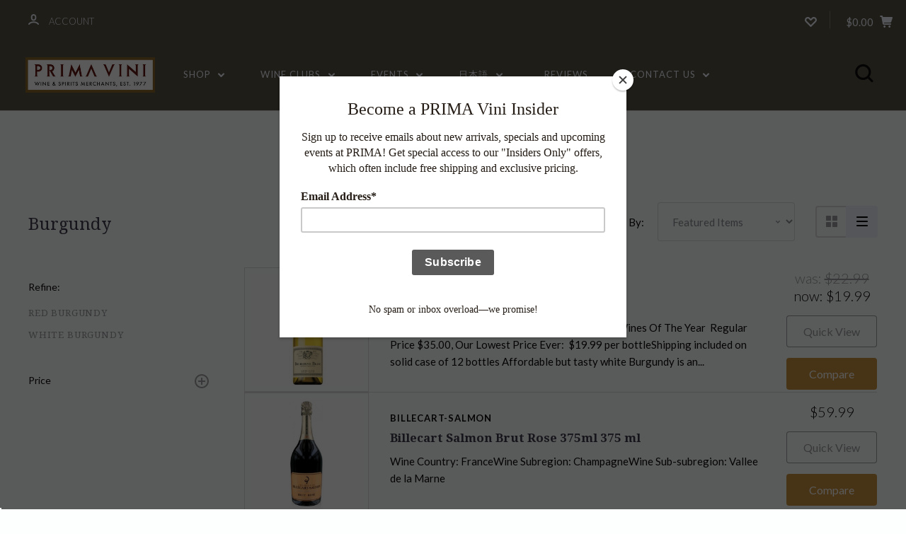

--- FILE ---
content_type: text/html; charset=UTF-8
request_url: https://primavini.com/burgundy/?in_stock=1
body_size: 44866
content:

<!DOCTYPE html>
<html class="no-js" lang="en">
  <head>
    <meta http-equiv="X-UA-Compatible" content="ie=edge" />
    <title>Wines - Shop By Region  - Burgundy - Prima Vini Wine Merchants</title>
    <meta name="keywords" content="red wine, white wine, rose wine, champagne, sparking wine, italian wine merchant, barolo"><link rel='canonical' href='https://primavini.com/burgundy/' /><meta name='platform' content='bigcommerce.stencil' />
    
     
    <link href="https://cdn11.bigcommerce.com/s-zhp7f0lunw/product_images/primalogo.png?t=1526752390" rel="shortcut icon">
    <meta name="viewport" content="width=device-width, initial-scale=1, maximum-scale=1">
    <script src="https://cdn11.bigcommerce.com/s-zhp7f0lunw/stencil/4e076300-1e04-0139-8097-0242ac11000e/e/6ec2f4f0-c70e-013e-d8f9-4a7b251a300e/js/modernizr.js"></script>

    <link data-stencil-stylesheet href="https://cdn11.bigcommerce.com/s-zhp7f0lunw/stencil/4e076300-1e04-0139-8097-0242ac11000e/e/6ec2f4f0-c70e-013e-d8f9-4a7b251a300e/css/theme-785b8750-71b2-013e-8fd9-6e834e8a9cdc.css" rel="stylesheet">
    <link href="https://fonts.googleapis.com/css?family=Montserrat:400%7CKarla:400%7CLato:700,400,300%7CDroid+Serif:400italic,400,700&display=swap" rel="stylesheet">

    <!-- Start Tracking Code for analytics_facebook -->

<script>
!function(f,b,e,v,n,t,s){if(f.fbq)return;n=f.fbq=function(){n.callMethod?n.callMethod.apply(n,arguments):n.queue.push(arguments)};if(!f._fbq)f._fbq=n;n.push=n;n.loaded=!0;n.version='2.0';n.queue=[];t=b.createElement(e);t.async=!0;t.src=v;s=b.getElementsByTagName(e)[0];s.parentNode.insertBefore(t,s)}(window,document,'script','https://connect.facebook.net/en_US/fbevents.js');

fbq('set', 'autoConfig', 'false', '1361204467244583');
fbq('dataProcessingOptions', ['LDU'], 0, 0);
fbq('init', '1361204467244583', {"external_id":"a4dff062-2ac8-435a-945f-2769ea96bfbb"});
fbq('set', 'agent', 'bigcommerce', '1361204467244583');

function trackEvents() {
    var pathName = window.location.pathname;

    fbq('track', 'PageView', {}, "");

    // Search events start -- only fire if the shopper lands on the /search.php page
    if (pathName.indexOf('/search.php') === 0 && getUrlParameter('search_query')) {
        fbq('track', 'Search', {
            content_type: 'product_group',
            content_ids: [],
            search_string: getUrlParameter('search_query')
        });
    }
    // Search events end

    // Wishlist events start -- only fire if the shopper attempts to add an item to their wishlist
    if (pathName.indexOf('/wishlist.php') === 0 && getUrlParameter('added_product_id')) {
        fbq('track', 'AddToWishlist', {
            content_type: 'product_group',
            content_ids: []
        });
    }
    // Wishlist events end

    // Lead events start -- only fire if the shopper subscribes to newsletter
    if (pathName.indexOf('/subscribe.php') === 0 && getUrlParameter('result') === 'success') {
        fbq('track', 'Lead', {});
    }
    // Lead events end

    // Registration events start -- only fire if the shopper registers an account
    if (pathName.indexOf('/login.php') === 0 && getUrlParameter('action') === 'account_created') {
        fbq('track', 'CompleteRegistration', {}, "");
    }
    // Registration events end

    

    function getUrlParameter(name) {
        var cleanName = name.replace(/[\[]/, '\[').replace(/[\]]/, '\]');
        var regex = new RegExp('[\?&]' + cleanName + '=([^&#]*)');
        var results = regex.exec(window.location.search);
        return results === null ? '' : decodeURIComponent(results[1].replace(/\+/g, ' '));
    }
}

if (window.addEventListener) {
    window.addEventListener("load", trackEvents, false)
}
</script>
<noscript><img height="1" width="1" style="display:none" alt="null" src="https://www.facebook.com/tr?id=1361204467244583&ev=PageView&noscript=1&a=plbigcommerce1.2&eid="/></noscript>

<!-- End Tracking Code for analytics_facebook -->

<!-- Start Tracking Code for analytics_googleanalytics -->

<script>
    (function(i,s,o,g,r,a,m){i['GoogleAnalyticsObject']=r;i[r]=i[r]||function(){
    (i[r].q=i[r].q||[]).push(arguments)},i[r].l=1*new Date();a=s.createElement(o),
    m=s.getElementsByTagName(o)[0];a.async=1;a.src=g;m.parentNode.insertBefore(a,m)
    })(window,document,'script','//www.google-analytics.com/analytics.js','ga');

    ga('create', 'UA-52280417-2', 'auto');
    ga('send', 'pageview');
    ga('require', 'ecommerce', 'ecommerce.js');

    function trackEcommerce() {
    this._addTrans = addTrans;
    this._addItem = addItems;
    this._trackTrans = trackTrans;
    }
    function addTrans(orderID,store,total,tax,shipping,city,state,country) {
    ga('ecommerce:addTransaction', {
        'id': orderID,
        'affiliation': store,
        'revenue': total,
        'tax': tax,
        'shipping': shipping,
        'city': city,
        'state': state,
        'country': country
    });
    }
    function addItems(orderID,sku,product,variation,price,qty) {
    ga('ecommerce:addItem', {
        'id': orderID,
        'sku': sku,
        'name': product,
        'category': variation,
        'price': price,
        'quantity': qty
    });
    }
    function trackTrans() {
        ga('ecommerce:send');
    }
    var pageTracker = new trackEcommerce();
</script>


<script src="https://conduit.mailchimpapp.com/js/stores/store_3v1oevhjxbga1twko6g8/conduit.js"></script>

<!-- Google Tag Manager (noscript) -->
<noscript><iframe src="https://www.googletagmanager.com/ns.html?id=GTM-WB7TQRQ"
height="0" width="0" style="display:none;visibility:hidden"></iframe></noscript>
<!-- End Google Tag Manager (noscript) -->

<!-- End Tracking Code for analytics_googleanalytics -->

<!-- Start Tracking Code for analytics_googleanalytics4 -->

<script data-cfasync="false" src="https://cdn11.bigcommerce.com/shared/js/google_analytics4_bodl_subscribers-358423becf5d870b8b603a81de597c10f6bc7699.js" integrity="sha256-gtOfJ3Avc1pEE/hx6SKj/96cca7JvfqllWA9FTQJyfI=" crossorigin="anonymous"></script>
<script data-cfasync="false">
  (function () {
    window.dataLayer = window.dataLayer || [];

    function gtag(){
        dataLayer.push(arguments);
    }

    function initGA4(event) {
         function setupGtag() {
            function configureGtag() {
                gtag('js', new Date());
                gtag('set', 'developer_id.dMjk3Nj', true);
                gtag('config', 'G-CX1Z0Y6PL0');
            }

            var script = document.createElement('script');

            script.src = 'https://www.googletagmanager.com/gtag/js?id=G-CX1Z0Y6PL0';
            script.async = true;
            script.onload = configureGtag;

            document.head.appendChild(script);
        }

        setupGtag();

        if (typeof subscribeOnBodlEvents === 'function') {
            subscribeOnBodlEvents('G-CX1Z0Y6PL0', false);
        }

        window.removeEventListener(event.type, initGA4);
    }

    

    var eventName = document.readyState === 'complete' ? 'consentScriptsLoaded' : 'DOMContentLoaded';
    window.addEventListener(eventName, initGA4, false);
  })()
</script>

<!-- End Tracking Code for analytics_googleanalytics4 -->

<!-- Start Tracking Code for analytics_siteverification -->

<meta name="p:domain_verify" content="2ec96459c6f6ad2ddc48d8204dc258f3"/>

<!-- End Tracking Code for analytics_siteverification -->

<!-- Start Tracking Code for analytics_visualwebsiteoptimizer -->

<script type="text/javascript">
	window.VWO = window.VWO || [];
	window.VWO.push(['track.revenueConversion',"REPLACE_THIS_WITH_ACTUAL_REVENUE"]);
</script>

<!-- End Tracking Code for analytics_visualwebsiteoptimizer -->


<script type="text/javascript" src="https://checkout-sdk.bigcommerce.com/v1/loader.js" defer ></script>
<script type="text/javascript">
fbq('track', 'ViewCategory', {"content_ids":[],"content_type":"product_group","content_category":"Burgundy "});
</script>
<script type="text/javascript">
var BCData = {};
</script>
<script src='https://www.powr.io/powr.js?external-type=bigcommerce' async></script><script src='https://ecommplugins-trustboxsettings.trustpilot.com/stores/zhp7f0lunw.js?settings=1625860254683' async></script><script src='https://widget.trustpilot.com/bootstrap/v5/tp.widget.bootstrap.min.js' async></script>
<!-- Global site tag (gtag.js) - Google Analytics -->
<script>(function(a,s,y,n,c,h,i,d,e){s.className+=' '+y;h.start=1*new Date;
h.end=i=function(){s.className=s.className.replace(RegExp(' ?'+y),'')};
(a[n]=a[n]||[]).hide=h;setTimeout(function(){i();h.end=null},c);h.timeout=c;
})(window,document.documentElement,'async-hide','dataLayer',4000,
{'GTM-TLBW59J':true});</script>
<script async src="https://www.googletagmanager.com/gtag/js?id=UA-52280417-2"></script>
<script>
window.dataLayer = window.dataLayer || [];
function gtag(){dataLayer.push(arguments);}
gtag('js', new Date());

gtag('config', 'UA-52280417-2', { 'optimize_id': 'GTM-TLBW59J'});
</script>

<script type='text/javascript'>
window.__lo_site_id = 142452;

	(function() {
		var wa = document.createElement('script'); wa.type = 'text/javascript'; wa.async = true;
		wa.src = 'https://d10lpsik1i8c69.cloudfront.net/w.js';
		var s = document.getElementsByTagName('script')[0]; s.parentNode.insertBefore(wa, s);
	  })();
	</script><!-- Hotjar Tracking Code for primavini.com -->
<script>
    /*
   (function(h,o,t,j,a,r){
        h.hj=h.hj||function(){(h.hj.q=h.hj.q||[]).push(arguments)};
        h._hjSettings={hjid:1314271,hjsv:6};
        a=o.getElementsByTagName('head')[0];
        r=o.createElement('script');r.async=1;
        r.src=t+h._hjSettings.hjid+j+h._hjSettings.hjsv;
        a.appendChild(r);
    })(window,document,'https://static.hotjar.com/c/hotjar-','.js?sv=');
    */
</script><!-- Global site tag (gtag.js) - Google Analytics -->
<script async src="https://www.googletagmanager.com/gtag/js?id=G-CX1Z0Y6PL0"></script>
<script>
  window.dataLayer = window.dataLayer || [];
  function gtag(){dataLayer.push(arguments);}
  gtag('js', new Date());

  gtag('config', 'G-CX1Z0Y6PL0');
</script>

                <script type="text/javascript">
                    const trustpilot_settings = {
                        page: "category" === "default" ? "landing" : "category",
                        sku: "",
                        name: "",
                        key: "3VJXGUuoeDLcWgTn",
                        product_id: "", // Needed for TrustBoxPreview
                    };
                    const createTrustBoxScript = function() {
                        const trustBoxScript = document.createElement('script');
                        trustBoxScript.async = true;
                        trustBoxScript.src = "https://ecommplugins-scripts.trustpilot.com/v2.1/js/header_bigcommerce.min.js";
                        document.head.appendChild(trustBoxScript);
                    };
                    if (BCData.product_attributes && !BCData.product_attributes.base && "sku" !== 'id') {
                        addEventListener('DOMContentLoaded', () => {
                            const endpoint = "/remote/v1/product-attributes/";
                            try {
                                stencilUtils.api.productAttributes.makeRequest(endpoint, "GET", {}, {}, function(err, res) {
                                    trustpilot_settings.sku = res.data["sku"];
                                    createTrustBoxScript();
                                })
                            } catch {
                                fetch(endpoint).then(function(res) {
                                    res.json().then(function(jsonRes) {
                                        trustpilot_settings.sku = jsonRes.data["sku"];
                                        createTrustBoxScript();
                                    });
                                });
                            }
                        });
                    } else {
                        createTrustBoxScript();
                    }
                </script>
            <!-- Google Tag Manager -->
<script>(function(w,d,s,l,i){w[l]=w[l]||[];w[l].push({'gtm.start':
new Date().getTime(),event:'gtm.js'});var f=d.getElementsByTagName(s)[0],
j=d.createElement(s),dl=l!='dataLayer'?'&l='+l:'';j.async=true;j.src=
'https://www.googletagmanager.com/gtm.js?id='+i+dl;f.parentNode.insertBefore(j,f);
})(window,document,'script','dataLayer','GTM-WB7TQRQ');</script>
<!-- End Google Tag Manager --><!-- BEGIN MerchantWidget Code -->
<script id='merchantWidgetScript'
        src="https://www.gstatic.com/shopping/merchant/merchantwidget.js"
        defer>
</script>
<script type="text/javascript">
  merchantWidgetScript.addEventListener('load', function () {
    merchantwidget.start({
     position: 'LEFT_BOTTOM'
   });
  });
</script>
<!-- END MerchantWidget Code --><script src="https://cdn-widgetsrepository.yotpo.com/v1/loader/CXhNvlNq1pmG6Qkq0X6LEA" async></script>
 <script data-cfasync="false" src="https://microapps.bigcommerce.com/bodl-events/1.9.4/index.js" integrity="sha256-Y0tDj1qsyiKBRibKllwV0ZJ1aFlGYaHHGl/oUFoXJ7Y=" nonce="" crossorigin="anonymous"></script>
 <script data-cfasync="false" nonce="">

 (function() {
    function decodeBase64(base64) {
       const text = atob(base64);
       const length = text.length;
       const bytes = new Uint8Array(length);
       for (let i = 0; i < length; i++) {
          bytes[i] = text.charCodeAt(i);
       }
       const decoder = new TextDecoder();
       return decoder.decode(bytes);
    }
    window.bodl = JSON.parse(decodeBase64("[base64]"));
 })()

 </script>

<script nonce="">
(function () {
    var xmlHttp = new XMLHttpRequest();

    xmlHttp.open('POST', 'https://bes.gcp.data.bigcommerce.com/nobot');
    xmlHttp.setRequestHeader('Content-Type', 'application/json');
    xmlHttp.send('{"store_id":"999869801","timezone_offset":"-7.0","timestamp":"2026-01-18T03:48:42.46071500Z","visit_id":"3787104d-570f-440f-86e1-6d865177961c","channel_id":1}');
})();
</script>

    

    
    













































    <!-- snippet location html_head -->

    
<script type="application/ld+json">
  {
    "@context": "http://schema.org",
    "@type": "WebSite",
    "name": "Prima Vini Wine Merchants",
    "url": "https://primavini.com/"
  }
</script>
  </head>

  <body class="category


">


    <div class="icons-svg-sprite"><svg style="position: absolute; width: 0; height: 0;" width="0" height="0" version="1.1" xmlns="http://www.w3.org/2000/svg" xmlns:xlink="http://www.w3.org/1999/xlink">
  <defs>
    <symbol id="icon-star" viewBox="0 0 1024 1024">
      <title>star</title>
      <path class="path1" d="M984.504 339.577c-47.75-21.094-174.154-30.282-283.219-34.282-34.154-98.685-88.749-246.342-134.435-291.469-18.627-18.435-48.374-18.435-67.034 0-45.654 45.158-100.278 192.813-134.403 291.469-109.034 4-235.376 13.187-283.19 34.253-25.818 11.411-36.614 42.838-22.938 68.093 31.126 57.28 110.064 142.531 209.126 226.499-27.094 110.25-45.126 210.938-49.936 279.782-2.682 37.779 36.579 64.221 70.125 46.56 62.013-32.925 141.645-67.862 244.749-132.56 32.006 20.096 237.859 138.093 267.002 138.093 27.814 0 49.875-23.866 47.872-52.093-4.81-68.845-22.842-169.533-49.936-279.782 99.094-84 178.032-169.251 209.126-226.531 13.616-25.072 2.998-56.643-22.909-68.032v0z"></path>
    </symbol>
    <symbol id="icon-arrow-up" viewBox="0 0 1489 1024">
      <title>arrow-up</title>
      <path class="path1" d="M1186.251 890.277l-441.599-446.717-441.599 446.717c-69.413 69.413-181.72 69.413-251.133 0-69.041-70.157-69.413-183.581 0-253.738l567.398-572.795c69.041-69.413 181.72-69.413 251.133 0l567.026 572.795c69.32 70.157 69.32 183.581-0.093 253.738-69.413 69.413-181.72 69.413-251.133 0z"></path>
    </symbol>
    <symbol id="icon-arrow-left" viewBox="0 0 683 1024">
      <title>arrow-left</title>
      <path class="path1" d="M611.924 222.907l-292.493 289.142 292.493 289.142c45.449 45.449 45.449 118.983 0 164.432-45.936 45.205-120.202 45.449-166.138 0l-375.044-371.511c-45.449-45.205-45.449-118.983 0-164.432l375.044-371.267c45.936-45.388 120.202-45.388 166.138 0.061 45.449 45.449 45.449 118.983 0 164.432z"></path>
    </symbol>
    <symbol id="icon-arrow-right" viewBox="0 0 634 1024">
      <title>arrow-right</title>
      <path class="path1" d="M58.468 801.093l292.493-289.142-292.493-289.142c-45.449-45.449-45.449-118.983 0-164.432 45.936-45.205 120.202-45.449 166.138 0l375.044 371.511c45.449 45.205 45.449 118.983 0 164.432l-375.044 371.267c-45.936 45.388-120.202 45.388-166.138-0.061-45.449-45.449-45.449-118.983 0-164.432z"></path>
    </symbol>
    <symbol id="icon-close" viewBox="0 0 1024 1024">
      <title>close</title>
      <path class="path1" d="M1024 118.162l-101.095-101.095-384.356 384.357-384.296-384.357-101.156 101.095 384.356 384.357-384.356 384.357 101.156 101.095 384.296-384.296 384.356 384.296 101.095-101.095-384.296-384.357 384.296-384.357z"></path>
    </symbol>
    <symbol id="icon-arrow-down" viewBox="0 0 1024 1024">
      <title>arrow-down</title>
      <path class="path1" d="M208.453 199.435l303.599 307.118 303.599-307.118c47.721-47.721 124.932-47.721 172.654 0 47.465 48.233 47.721 126.212 0 174.445l-390.086 393.796c-47.465 47.721-124.932 47.721-172.654 0l-389.83-393.796c-47.657-48.233-47.657-126.212 0.064-174.445 47.721-47.721 124.932-47.721 172.654 0z"></path>
    </symbol>
    <symbol id="icon-search" viewBox="0 0 1024 1024">
      <title>search</title>
      <path class="path1" d="M991.284 891.053l-187.091-187.151c52.706-70.415 84.269-157.455 84.269-252.145 0-232.87-188.777-421.647-421.647-421.647s-421.647 188.777-421.647 421.647c0 232.87 188.777 421.647 421.647 421.647 94.69 0 181.85-31.563 252.265-84.269l187.031 187.091c23.552 23.552 61.621 23.552 85.173 0s23.552-61.621 0-85.173v0zM466.816 752.934c-166.37 0-301.176-134.807-301.176-301.176s134.807-301.176 301.176-301.176c166.37 0 301.176 134.807 301.176 301.176s-134.807 301.176-301.176 301.176v0z"></path>
    </symbol>
    <symbol id="icon-check-mark" viewBox="0 0 1408 1024">
      <title>check-mark</title>
      <path class="path1" d="M1317.965 53.443c-61.952-61.983-162.41-61.983-224.362 0l-551.661 551.599-271.101-271.101c-61.921-61.983-162.44-61.983-224.362 0-61.952 61.952-61.952 162.41 0 224.362l383.282 383.313c30.976 31.007 71.594 46.464 112.181 46.464s81.205-15.457 112.181-46.464l663.811-663.811c61.983-61.952 61.983-162.41 0.031-224.362z"></path>
    </symbol>
    <symbol id="icon-plus" viewBox="0 0 1024 1024">
      <title>plus</title>
      <path class="path1" d="M133.766 603.15c-44.237 0-80.101-40.816-80.101-91.161v0c0-50.344 35.865-91.161 80.101-91.161h762.774c44.237 0 80.101 40.816 80.101 91.161v0c0 50.344-35.865 91.161-80.101 91.161h-762.774z"></path>
      <path class="path2" d="M515.153 973.477c-50.344 0-91.161-35.865-91.161-80.101v-762.774c0-44.237 40.816-80.101 91.161-80.101s91.161 35.865 91.161 80.101v762.774c0 44.237-40.816 80.101-91.161 80.101z"></path>
    </symbol>
    <symbol id="icon-minus" viewBox="0 0 1024 1024">
      <title>minus</title>
      <path class="path1" d="M133.766 603.15c-44.237 0-80.101-40.816-80.101-91.161v0c0-50.344 35.865-91.161 80.101-91.161h762.774c44.237 0 80.101 40.816 80.101 91.161v0c0 50.344-35.865 91.161-80.101 91.161h-762.774z"></path>
    </symbol>
    <symbol id="icon-avatar" viewBox="0 0 1024 1024">
      <title>avatar</title>
      <path class="path1" d="M512 0c-282.752 0-512 229.248-512 512s229.248 512 512 512c282.752 0 512-229.248 512-512s-229.248-512-512-512v0zM326.72 848.256c21.312-82.752 95.808-144.256 185.28-144.256s164.032 61.504 185.344 144.256c-55.040 30.336-118.080 47.744-185.344 47.744s-130.304-17.408-185.28-47.744v0zM512 512c-35.392 0-64-28.608-64-64s28.608-64 64-64c35.392 0 64 28.608 64 64s-28.608 64-64 64v0zM802.048 763.136c-34.24-74.688-95.872-133.888-172.608-164.288 45.056-35.072 74.56-89.28 74.56-150.848 0-105.984-85.952-192-192-192s-192 86.016-192 192c0 61.568 29.504 115.776 74.56 150.848-76.736 30.4-138.368 89.6-172.608 164.288-58.368-67.392-93.952-155.008-93.952-251.136 0-212.096 171.968-384 384-384 212.096 0 384 171.904 384 384 0 96.128-35.584 183.744-93.952 251.136v0z"></path>
    </symbol>
    <symbol id="icon-calendar" viewBox="0 0 1024 1024">
      <title>calendar</title>
      <path class="path1" d="M960 64h-192c0-35.392-28.608-64-64-64s-64 28.608-64 64h-256c0-35.392-28.608-64-64-64s-64 28.608-64 64h-192c-35.392 0-64 28.608-64 64v832c0 35.392 28.608 64 64 64h896c35.392 0 64-28.608 64-64v-832c0-35.392-28.608-64-64-64v0zM128 448h768v448h-768v-448zM896 320h-768v-128h128c0 35.392 28.608 64 64 64s64-28.608 64-64h256c0 35.392 28.608 64 64 64s64-28.608 64-64h128v128z"></path>
    </symbol>
    <symbol id="icon-delete" viewBox="0 0 896 1024">
      <title>delete</title>
      <path class="path1" d="M128 960c0 35.392 28.608 64 64 64h512c35.392 0 64-28.608 64-64v-704h-640v704zM256 384h384v512h-384v-512zM832 64h-256c0-35.392-28.608-64-64-64h-128c-35.392 0-64 28.608-64 64h-256c-35.392 0-64 28.608-64 64s28.608 64 64 64h768c35.392 0 64-28.608 64-64s-28.608-64-64-64z"></path>
    </symbol>
    <symbol id="icon-edit" viewBox="0 0 1024 1024">
      <title>edit</title>
      <path class="path1" d="M946.116 248.245l-230.641-230.581c-23.552-23.552-61.681-23.552-85.173 0l-630.302 630.362v315.753h315.814l630.302-630.302c23.552-23.552 23.552-61.621 0-85.233v0zM271.059 843.309h-150.588v-150.588l2.59-2.59 150.588 150.588-2.59 2.59zM358.822 755.546l-150.588-150.588 454.355-454.355 150.588 150.588-454.355 454.355z"></path>
    </symbol>
    <symbol id="icon-phone" viewBox="0 0 1081 1024">
      <title>phone</title>
      <path class="path1" d="M821.909 161.703l-80.453 80.453c-22.245 22.245-22.245 58.208 0 80.453s58.208 22.245 80.453 0l80.453-80.453c22.245-22.245 22.245-58.208 0-80.453s-58.208-22.245-80.453 0z"></path>
      <path class="path2" d="M632.603 179.322l29.446-109.899c8.166-30.371-9.855-61.587-40.267-69.632-30.291-8.166-61.506 9.775-69.632 40.186l-29.446 109.899c-8.166 30.371 9.815 61.547 40.227 69.672 30.371 8.166 61.547-9.815 69.672-40.227z"></path>
      <path class="path3" d="M994.642 402.016l-109.899 29.446c-30.411 8.126-48.312 39.301-40.227 69.672 8.126 30.331 39.301 48.393 69.672 40.227l109.899-29.446c30.411-8.126 48.393-39.301 40.227-69.672-8.126-30.411-39.301-48.393-69.672-40.227z"></path>
      <path class="path4" d="M218.512 201.93l-160.906 160.906c-5.229 5.229-9.413 11.505-12.269 18.464-2.896 6.999-4.425 14.401-4.385 21.923-0.040 8.005 16.654 200.972 217.786 402.104s382.192 214.93 391.122 216.7c2.856 0.603 5.712 0.483 8.568 0.603 1.287 0.080 2.454 0.282 3.781 0.241 6.476-0.121 12.671-1.327 18.504-3.62 1.327-0.362 2.494-1.046 3.701-1.609 6.155-2.856 11.988-6.356 16.734-11.103l160.987-160.987c22.245-22.245 22.245-58.208 0-80.453l-160.906-160.906c-22.245-22.245-58.208-22.245-80.453 0l-40.227 40.227-160.906-160.906 40.227-40.227c22.245-22.245 22.245-58.208 0-80.453l-160.906-160.906c-22.245-22.245-58.208-22.245-80.453 0v0zM339.191 403.062l-40.227 40.227c-22.245 22.245-22.245 58.208 0 80.453l241.359 241.359c22.245 22.245 58.208 22.245 80.453 0l40.227-40.227 80.453 80.453-97.71 97.71c-57.363-16.734-143.649-17.257-304.555-178.163s-176.031-256.404-182.226-300.492l101.773-101.773 80.453 80.453z"></path>
    </symbol>
    <symbol id="icon-spinner" viewBox="0 0 1024 1024">
      <title>spinner8</title>
      <path class="path1" d="M512 1024c-136.76 0-265.334-53.258-362.040-149.96-96.702-96.706-149.96-225.28-149.96-362.040 0-96.838 27.182-191.134 78.606-272.692 50-79.296 120.664-143.372 204.356-185.3l43 85.832c-68.038 34.084-125.492 86.186-166.15 150.67-41.746 66.208-63.812 142.798-63.812 221.49 0 229.382 186.618 416 416 416s416-186.618 416-416c0-78.692-22.066-155.282-63.81-221.49-40.66-64.484-98.114-116.584-166.15-150.67l43-85.832c83.692 41.928 154.358 106.004 204.356 185.3 51.422 81.558 78.604 175.854 78.604 272.692 0 136.76-53.258 265.334-149.96 362.040-96.706 96.702-225.28 149.96-362.040 149.96z"></path>
    </symbol>
    <symbol id="icon-lock" viewBox="0 0 24 24">
      <path d="M18 8h-1V6c0-2.76-2.24-5-5-5S7 3.24 7 6v2H6c-1.1 0-2 .9-2 2v10c0 1.1.9 2 2 2h12c1.1 0 2-.9 2-2V10c0-1.1-.9-2-2-2zm-6 9c-1.1 0-2-.9-2-2s.9-2 2-2 2 .9 2 2-.9 2-2 2zm3.1-9H8.9V6c0-1.71 1.39-3.1 3.1-3.1 1.71 0 3.1 1.39 3.1 3.1v2z"></path>
    </symbol>
  </defs>
</svg>
</div>
    <div class="site-wrapper">
      <!-- snippet location header -->

      <header
  class="
    site-header
    logo-align-left
  "
  role="banner"
>
  <div data-alerts>

  </div>

  <section class="top-bar">
    <div
      class="site-alerts"
    >
      

    </div>
    <div class="container">
      <div
        class="
          top-bar-left
            no-currency-selector
        "
      >
          <div class="customer-links">
              <a class="top-bar-button" href="/login.php">
                <svg class="icon-account" width="15" height="15" viewBox="0 0 15 15" xmlns="http://www.w3.org/2000/svg"><title>account</title><path d="M14.842 13.542c-.088-.13-2.21-3.23-7.342-3.23-5.13 0-7.254 3.1-7.343 3.23-.287.43-.17 1.013.26 1.3.43.287 1.013.17 1.3-.26.017-.024 1.645-2.395 5.783-2.395 4.08 0 5.72 2.304 5.782 2.396.18.27.48.417.782.417.178 0 .36-.052.52-.158.43-.287.546-.87.258-1.3zM7.5 9.375c2.07 0 3.75-1.678 3.75-3.75V3.75C11.25 1.678 9.57 0 7.5 0 5.43 0 3.75 1.678 3.75 3.75v1.875c0 2.072 1.68 3.75 3.75 3.75zM5.625 3.75c0-1.036.84-1.875 1.875-1.875 1.036 0 1.875.84 1.875 1.875v1.875C9.375 6.66 8.535 7.5 7.5 7.5c-1.034 0-1.875-.84-1.875-1.875V3.75z"/></svg>
                <span class="button-text">
                  Account
                </span>
              </a>
          </div>

              </div>

      <div class="top-bar-center">
          <div data-cart-promos>
            

          </div>

        <h1 class="site-branding has-logo">
  <a class="site-branding-link" href="https://primavini.com/">
      <img class="site-branding-logo" src="https://cdn11.bigcommerce.com/s-zhp7f0lunw/images/stencil/360x266/logo-primavini-s_1626034885__88190.original.png" alt="Prima Vini Wine Merchants">
  </a>
</h1>
      </div>

      <div class="top-bar-right customer-utils">
        <div class="compare-wrap" data-compare-widget>
          <button class="top-bar-button button-compare-toggle">
            Compare
            <span class="compare-items-count"></span>
          </button>
          <div class="compare-tab" id="compare-tab">
            <div class="compare-tab-upper">
              <div class="item-limit">
                Compare up to 4 items:
              </div>
              <a href="#" class="clear-compare" data-compare-remove-all>
                Clear Selection
              </a>
            </div>
            <ul
              class="compare-items-list"
              id="compare-items-wrapper"
              data-compare-items
            ></ul>
            <a
              class="button button-primary compare-submit"
              href="/compare"
              data-compare-link="/compare"
            >
              Compare
            </a>
          </div>
        </div>

          <a
            class="top-bar-button button-wishlist"
            href="/wishlist.php"
          >
            <svg class="icon-wishlist" width="17" height="14" viewBox="0 0 17 14" xmlns="http://www.w3.org/2000/svg"><title>wishlist</title><path d="M12.75 0c-1.173 0-2.237.482-3.005 1.26L8.5 2.515 7.255 1.26C6.485.483 5.423 0 4.25 0 1.903 0 0 1.928 0 4.305c0 1.188.758 2.3 1.527 3.077l6.222 6.303c.414.42 1.086.42 1.5 0L15.457 7.4C16.226 6.62 17 5.492 17 4.304 17 1.928 15.097 0 12.75 0zM8.5 11.4L3.022 5.85c-.386-.387-.897-.95-.897-1.545 0-1.19.95-2.153 2.125-2.153.588 0 1.12.24 1.502.63L7.75 4.798c.414.42 1.086.42 1.5 0l1.998-2.014c.383-.39.914-.63 1.502-.63 1.173 0 2.125.963 2.125 2.152 0 .595-.51 1.158-.897 1.546L8.5 11.4z"/></svg>
          </a>

        <button class="top-bar-button button-cart-toggle">
            <span
              class="mini-cart-subtotal button-text"
              data-cart-subtotal="0"
            >
                $0.00
            </span>
              <svg class="icon-cart" width="19" height="17" viewBox="0 0 19 17" xmlns="http://www.w3.org/2000/svg">
  <title>cart</title>
  <path d="M14.3848 8h-8.99l-.728-4h11.051l-1.333 4zm3.532-5.585c.188.261.239.597.137.901l-1.773 5.317c-.271.817-1.034 1.367-1.896 1.367h-8.627l.182 1h9.166c.552 0 1 .447 1 1 0 .553-.448 1-1 1h-9.165c-.967 0-1.794-.69-1.968-1.642L2.2708 2h-1.165c-.553 0-1-.447-1-1 0-.553.447-1 1-1h2c.483 0 .897.346.983.821L4.3028 2h12.803c.321 0 .623.154.811.415zM8.1055 15.5c0 .828-.672 1.5-1.5 1.5s-1.5-.672-1.5-1.5.672-1.5 1.5-1.5 1.5.672 1.5 1.5zm7 0c0 .828-.672 1.5-1.5 1.5s-1.5-.672-1.5-1.5.672-1.5 1.5-1.5 1.5.672 1.5 1.5z"/>
</svg>
        </button>
      </div>

      <span
        class="
          button-mobile-nav-cart
        "
      >
        <a href="/cart.php">
            <svg class="icon-cart" width="19" height="17" viewBox="0 0 19 17" xmlns="http://www.w3.org/2000/svg">
  <title>cart</title>
  <path d="M14.3848 8h-8.99l-.728-4h11.051l-1.333 4zm3.532-5.585c.188.261.239.597.137.901l-1.773 5.317c-.271.817-1.034 1.367-1.896 1.367h-8.627l.182 1h9.166c.552 0 1 .447 1 1 0 .553-.448 1-1 1h-9.165c-.967 0-1.794-.69-1.968-1.642L2.2708 2h-1.165c-.553 0-1-.447-1-1 0-.553.447-1 1-1h2c.483 0 .897.346.983.821L4.3028 2h12.803c.321 0 .623.154.811.415zM8.1055 15.5c0 .828-.672 1.5-1.5 1.5s-1.5-.672-1.5-1.5.672-1.5 1.5-1.5 1.5.672 1.5 1.5zm7 0c0 .828-.672 1.5-1.5 1.5s-1.5-.672-1.5-1.5.672-1.5 1.5-1.5 1.5.672 1.5 1.5z"/>
</svg>
        </a>
      </span>

      <button
        class="
          button-mobile-nav-toggle
        "
      >
        <i class="burger"></i>
      </button>
    </div>
  </section>

  <section class="main-nav-bar">
    <div class="container">

        <h1 class="site-branding has-logo">
  <a class="site-branding-link" href="https://primavini.com/">
      <img class="site-branding-logo" src="https://cdn11.bigcommerce.com/s-zhp7f0lunw/images/stencil/360x266/logo-primavini-s_1626034885__88190.original.png" alt="Prima Vini Wine Merchants">
  </a>
</h1>

<nav class="navigation">
  <ul>
        <li class="dropdown simple-list">
          <a class="dropdown-toggle top-level-nav-link" href="#">
            Shop
            <svg class="icon-arrow-down" width="9" height="7" viewBox="0 0 9 7" xmlns="http://www.w3.org/2000/svg"><title>dropdown_arrow</title><path d="M1.832.753l2.668 2.7 2.67-2.7c.418-.42 1.097-.42 1.516 0 .417.424.42 1.11 0 1.533l-3.428 3.46c-.417.42-1.098.42-1.518 0L.314 2.287c-.42-.424-.42-1.11 0-1.533.42-.42 1.1-.42 1.518 0z"/></svg>
          </a>
          <div class="dropdown-panel main-dropdown">
<nav class="navigation">
  <ul>
      <li class="parent tier-dropdown">
        <a class="top-level-nav-link tier-toggle" href="https://primavini.com/wines/?in_stock=1">Wines</a>
          <ul class="tier-panel">
            <li class="parent-all"><a href="https://primavini.com/wines/?in_stock=1">All Wines</a></li>
              <li >
                <a  href="https://primavini.com/red-wine/?in_stock=1">Red Wine</a>
              </li>
              <li >
                <a  href="https://primavini.com/white-wine/?in_stock=1">White Wine </a>
              </li>
              <li >
                <a  href="https://primavini.com/rose-wine/?in_stock=1">Rose Wine </a>
              </li>
              <li class="tier-dropdown">
                <a class="tier-toggle" href="https://primavini.com/sparkling-wine-champagne/?in_stock=1">Sparkling Wine / Champagne</a>
                  <ul class="tier-panel">
                    <li class="parent-all"><a href="https://primavini.com/sparkling-wine-champagne/?in_stock=1">All Sparkling Wine / Champagne</a></li>
                      <li >
  <a  href="https://primavini.com/italian-bubbles/?in_stock=1">Italian Bubbles</a>
</li>
                      <li >
  <a  href="https://primavini.com/champagne/?in_stock=1">Champagne</a>
</li>
                      <li >
  <a  href="https://primavini.com/global-bubbles/?in_stock=1">Global Bubbles</a>
</li>
                  </ul>
              </li>
              <li class="tier-dropdown">
                <a class="tier-toggle" href="https://primavini.com/dessert-wine/?in_stock=1">Dessert Wine </a>
                  <ul class="tier-panel">
                    <li class="parent-all"><a href="https://primavini.com/dessert-wine/?in_stock=1">All Dessert Wine </a></li>
                      <li >
  <a  href="https://primavini.com/port-2/?in_stock=1">Port</a>
</li>
                      <li >
  <a  href="https://primavini.com/sherry/?in_stock=1">Sherry</a>
</li>
                  </ul>
              </li>
              <li class="tier-dropdown">
                <a class="tier-toggle" href="https://primavini.com/shop-by-country/?in_stock=1">Shop By Country </a>
                  <ul class="tier-panel">
                    <li class="parent-all"><a href="https://primavini.com/shop-by-country/?in_stock=1">All Shop By Country </a></li>
                      <li >
  <a  href="https://primavini.com/argentina/?in_stock=1">Argentina </a>
</li>
                      <li >
  <a  href="https://primavini.com/australia/?in_stock=1">Australia</a>
</li>
                      <li >
  <a  href="https://primavini.com/austria/?in_stock=1">Austria</a>
</li>
                      <li >
  <a  href="https://primavini.com/chile/?in_stock=1">Chile</a>
</li>
                      <li >
  <a  href="https://primavini.com/new-category-6/?in_stock=1">England</a>
</li>
                      <li >
  <a  href="https://primavini.com/france/?in_stock=1">France </a>
</li>
                      <li >
  <a  href="https://primavini.com/germany/?in_stock=1">Germany</a>
</li>
                      <li >
  <a  href="https://primavini.com/greece-1/?in_stock=1">Greece</a>
</li>
                      <li >
  <a  href="https://primavini.com/hungary/?in_stock=1">Hungary</a>
</li>
                      <li >
  <a  href="https://primavini.com/italy/?in_stock=1">Italy</a>
</li>
                      <li >
  <a  href="https://primavini.com/new-zealand/?in_stock=1">New Zealand</a>
</li>
                      <li >
  <a  href="https://primavini.com/portugal/?in_stock=1">Portugal</a>
</li>
                      <li >
  <a  href="https://primavini.com/slovenia/?in_stock=1">Slovenia</a>
</li>
                      <li >
  <a  href="https://primavini.com/south-africa/?in_stock=1">South Africa </a>
</li>
                      <li >
  <a  href="https://primavini.com/spain/?in_stock=1">Spain </a>
</li>
                      <li >
  <a  href="https://primavini.com/united-states/?in_stock=1">United States</a>
</li>
                  </ul>
              </li>
              <li class="tier-dropdown">
                <a class="tier-toggle" href="https://primavini.com/shop-by-region/?in_stock=1">Shop By Region </a>
                  <ul class="tier-panel">
                    <li class="parent-all"><a href="https://primavini.com/shop-by-region/?in_stock=1">All Shop By Region </a></li>
                      <li >
  <a  href="https://primavini.com/central-italy/?in_stock=1">Central Italy</a>
</li>
                      <li >
  <a  href="https://primavini.com/northern-italy/?in_stock=1">Northern Italy</a>
</li>
                      <li >
  <a  href="https://primavini.com/southern-italy/?in_stock=1">Southern Italy</a>
</li>
                      <li >
  <a  href="https://primavini.com/alentejo/?in_stock=1">Alentejo</a>
</li>
                      <li >
  <a  href="https://primavini.com/alsace/?in_stock=1">Alsace </a>
</li>
                      <li >
  <a  href="https://primavini.com/bairrada/?in_stock=1">Bairrada</a>
</li>
                      <li >
  <a  href="https://primavini.com/bandol/?in_stock=1">Bandol</a>
</li>
                      <li >
  <a  href="https://primavini.com/barossa/?in_stock=1">Barossa </a>
</li>
                      <li >
  <a  href="https://primavini.com/barossa-valley/?in_stock=1">Barossa Valley </a>
</li>
                      <li >
  <a  href="https://primavini.com/beaujolais/?in_stock=1">Beaujolais</a>
</li>
                      <li >
  <a  href="https://primavini.com/bordeaux/?in_stock=1">Bordeaux </a>
</li>
                      <li >
  <a  href="https://primavini.com/burgundy/?in_stock=1">Burgundy </a>
</li>
                      <li >
  <a  href="https://primavini.com/california/?in_stock=1">California</a>
</li>
                      <li >
  <a  href="https://primavini.com/cava/?in_stock=1">Cava</a>
</li>
                      <li >
  <a  href="https://primavini.com/champagne-1/?in_stock=1">Champagne</a>
</li>
                      <li >
  <a  href="https://primavini.com/central-otago/?in_stock=1">Central Otago</a>
</li>
                      <li >
  <a  href="https://primavini.com/corsica/?in_stock=1">Corsica</a>
</li>
                      <li >
  <a  href="https://primavini.com/douro/?in_stock=1">Douro</a>
</li>
                      <li >
  <a  href="https://primavini.com/eastern-france/?in_stock=1">Eastern France</a>
</li>
                      <li >
  <a  href="https://primavini.com/galicia/?in_stock=1">Galicia</a>
</li>
                      <li >
  <a  href="https://primavini.com/greece/?in_stock=1">Greece</a>
</li>
                      <li >
  <a  href="https://primavini.com/heathcote/?in_stock=1">Heathcote</a>
</li>
                      <li >
  <a  href="https://primavini.com/jerez/?in_stock=1">Jerez</a>
</li>
                      <li >
  <a  href="https://primavini.com/jumilla/?in_stock=1">Jumilla</a>
</li>
                      <li >
  <a  href="https://primavini.com/jura/?in_stock=1">Jura</a>
</li>
                      <li >
  <a  href="https://primavini.com/jurancon/?in_stock=1">Jurancon</a>
</li>
                      <li >
  <a  href="https://primavini.com/kamptal/?in_stock=1">Kamptal</a>
</li>
                      <li >
  <a  href="https://primavini.com/kremstal/?in_stock=1">Kremstal</a>
</li>
                      <li >
  <a  href="https://primavini.com/languedoc/?in_stock=1">Languedoc</a>
</li>
                      <li >
  <a  href="https://primavini.com/loire-valley/?in_stock=1">Loire Valley </a>
</li>
                      <li >
  <a  href="https://primavini.com/lisbon/?in_stock=1">Lisbon</a>
</li>
                      <li >
  <a  href="https://primavini.com/madeira/?in_stock=1">Madeira</a>
</li>
                      <li >
  <a  href="https://primavini.com/marlborough/?in_stock=1">Marlborough</a>
</li>
                      <li >
  <a  href="https://primavini.com/margaret-river/?in_stock=1">Margaret River</a>
</li>
                      <li >
  <a  href="https://primavini.com/martinborough/?in_stock=1">Martinborough</a>
</li>
                      <li >
  <a  href="https://primavini.com/mendoza/?in_stock=1">Mendoza</a>
</li>
                      <li >
  <a  href="https://primavini.com/minervois/?in_stock=1">Minervois</a>
</li>
                      <li >
  <a  href="https://primavini.com/montsant/?in_stock=1">Montsant</a>
</li>
                      <li >
  <a  href="https://primavini.com/mosel/?in_stock=1">Mosel</a>
</li>
                      <li >
  <a  href="https://primavini.com/mosel-saar-ruwer/?in_stock=1">Mosel Saar Ruwer</a>
</li>
                      <li >
  <a  href="https://primavini.com/nahe/?in_stock=1">Nahe</a>
</li>
                      <li >
  <a  href="https://primavini.com/new-york/?in_stock=1">New York</a>
</li>
                      <li >
  <a  href="https://primavini.com/oregon/?in_stock=1">Oregon</a>
</li>
                      <li >
  <a  href="https://primavini.com/penedes/?in_stock=1">Penedes</a>
</li>
                      <li >
  <a  href="https://primavini.com/pfalz/?in_stock=1">Pfalz</a>
</li>
                      <li >
  <a  href="https://primavini.com/port-1/?in_stock=1">Port</a>
</li>
                      <li >
  <a  href="https://primavini.com/priorat/?in_stock=1">Priorat</a>
</li>
                      <li >
  <a  href="https://primavini.com/provence/?in_stock=1">Provence</a>
</li>
                      <li >
  <a  href="https://primavini.com/rheinhessen-1/?in_stock=1">Rheinhessen</a>
</li>
                      <li >
  <a  href="https://primavini.com/rhone-valley/?in_stock=1">Rhone Valley </a>
</li>
                      <li >
  <a  href="https://primavini.com/rheingau/?in_stock=1">Rheingau</a>
</li>
                      <li >
  <a  href="https://primavini.com/ribera-del-duero/?in_stock=1">Ribera del Duero</a>
</li>
                      <li >
  <a  href="https://primavini.com/rioja/?in_stock=1">Rioja</a>
</li>
                      <li >
  <a  href="https://primavini.com/rueda/?in_stock=1">Rueda</a>
</li>
                      <li >
  <a  href="https://primavini.com/salta/?in_stock=1">Salta</a>
</li>
                      <li >
  <a  href="https://primavini.com/savoie/?in_stock=1">Savoie</a>
</li>
                      <li >
  <a  href="https://primavini.com/south-australia/?in_stock=1">South Australia</a>
</li>
                      <li >
  <a  href="https://primavini.com/southern-portugal/?in_stock=1">Southern Portugal</a>
</li>
                      <li >
  <a  href="https://primavini.com/south-west-france/?in_stock=1">South West France</a>
</li>
                      <li >
  <a  href="https://primavini.com/stellenbosch/?in_stock=1">Stellenbosch</a>
</li>
                      <li >
  <a  href="https://primavini.com/tasmania/?in_stock=1">Tasmania</a>
</li>
                      <li >
  <a  href="https://primavini.com/tokaji/?in_stock=1">Tokaji</a>
</li>
                      <li >
  <a  href="https://primavini.com/toro/?in_stock=1">Toro</a>
</li>
                      <li >
  <a  href="https://primavini.com/vinho-verde/?in_stock=1">Vinho Verde</a>
</li>
                      <li >
  <a  href="https://primavini.com/wachau/?in_stock=1">Wachau</a>
</li>
                      <li >
  <a  href="https://primavini.com/washington/?in_stock=1">Washington </a>
</li>
                      <li >
  <a  href="https://primavini.com/western-australia/?in_stock=1">Western Australia</a>
</li>
                      <li >
  <a  href="https://primavini.com/yarra-valley/?in_stock=1">Yarra Valley</a>
</li>
                  </ul>
              </li>
              <li class="tier-dropdown">
                <a class="tier-toggle" href="https://primavini.com/shop-by-varietal/?in_stock=1">Shop By Varietal</a>
                  <ul class="tier-panel">
                    <li class="parent-all"><a href="https://primavini.com/shop-by-varietal/?in_stock=1">All Shop By Varietal</a></li>
                      <li >
  <a  href="https://primavini.com/reds/?in_stock=1">Reds</a>
</li>
                      <li >
  <a  href="https://primavini.com/whites/?in_stock=1">Whites</a>
</li>
                      <li >
  <a  href="https://primavini.com/other/?in_stock=1">Other</a>
</li>
                  </ul>
              </li>
              <li class="tier-dropdown">
                <a class="tier-toggle" href="https://primavini.com/shop-by-vintage/?in_stock=1">Shop By Vintage </a>
                  <ul class="tier-panel">
                    <li class="parent-all"><a href="https://primavini.com/shop-by-vintage/?in_stock=1">All Shop By Vintage </a></li>
                      <li >
  <a  href="https://primavini.com/nv/?in_stock=1">NV</a>
</li>
                      <li >
  <a  href="https://primavini.com/2020-present/?in_stock=1">2020-2025</a>
</li>
                      <li >
  <a  href="https://primavini.com/2010-present/?in_stock=1">2010- 2019</a>
</li>
                      <li >
  <a  href="https://primavini.com/2000s/?in_stock=1">2000&#x27;s</a>
</li>
                      <li >
  <a  href="https://primavini.com/1990s/?in_stock=1">1990&#x27;s</a>
</li>
                      <li >
  <a  href="https://primavini.com/1980s/?in_stock=1">1980&#x27;s</a>
</li>
                      <li >
  <a  href="https://primavini.com/1970s/?in_stock=1">1970&#x27;s</a>
</li>
                      <li >
  <a  href="https://primavini.com/1960s/?in_stock=1">1960&#x27;s</a>
</li>
                      <li >
  <a  href="https://primavini.com/1950s/?in_stock=1">1950&#x27;s</a>
</li>
                      <li >
  <a  href="https://primavini.com/1930s/?in_stock=1">1930&#x27;s</a>
</li>
                  </ul>
              </li>
              <li class="tier-dropdown">
                <a class="tier-toggle" href="https://primavini.com/shop-by-bottle-size/?in_stock=1">Shop By Bottle Size</a>
                  <ul class="tier-panel">
                    <li class="parent-all"><a href="https://primavini.com/shop-by-bottle-size/?in_stock=1">All Shop By Bottle Size</a></li>
                      <li >
  <a  href="https://primavini.com/750ml-wines/?in_stock=1">750ml Wines</a>
</li>
                      <li >
  <a  href="https://primavini.com/small-format-wines/?in_stock=1">Small Format Wines</a>
</li>
                      <li >
  <a  href="https://primavini.com/large-format-wines/?in_stock=1">Large Format Wines</a>
</li>
                  </ul>
              </li>
          </ul>
      </li>
      <li class="parent tier-dropdown">
        <a class="top-level-nav-link tier-toggle" href="https://primavini.com/spirits/?in_stock=1">Spirits</a>
          <ul class="tier-panel">
            <li class="parent-all"><a href="https://primavini.com/spirits/?in_stock=1">All Spirits</a></li>
              <li class="tier-dropdown">
                <a class="tier-toggle" href="https://primavini.com/whiskey/?in_stock=1">Whiskey</a>
                  <ul class="tier-panel">
                    <li class="parent-all"><a href="https://primavini.com/whiskey/?in_stock=1">All Whiskey</a></li>
                      <li >
  <a  href="https://primavini.com/american-whiskey/?in_stock=1">American Whiskey</a>
</li>
                      <li >
  <a  href="https://primavini.com/bourbon-whiskey/?in_stock=1">Bourbon Whiskey</a>
</li>
                      <li >
  <a  href="https://primavini.com/corn-whiskey/?in_stock=1">Corn Whiskey</a>
</li>
                      <li >
  <a  href="https://primavini.com/favorite-value-whiskeys/?in_stock=1">Favorite Value Whiskeys</a>
</li>
                      <li >
  <a  href="https://primavini.com/irish-whiskey/?in_stock=1">Irish Whiskey</a>
</li>
                      <li >
  <a  href="https://primavini.com/italian-whisky/?in_stock=1">Italian Whisky</a>
</li>
                      <li >
  <a  href="https://primavini.com/japanese-whisky/?in_stock=1">Japanese Whisky</a>
</li>
                      <li >
  <a  href="https://primavini.com/kosher/?in_stock=1">Kosher</a>
</li>
                      <li >
  <a  href="https://primavini.com/rice-whisky/?in_stock=1">Rice Whisky</a>
</li>
                      <li >
  <a  href="https://primavini.com/rye-whiskey/?in_stock=1">Rye Whiskey</a>
</li>
                      <li >
  <a  href="https://primavini.com/scotch-whisky/?in_stock=1">Scotch Whisky</a>
</li>
                      <li >
  <a  href="https://primavini.com/straight-whiskey/?in_stock=1">Straight Whiskey</a>
</li>
                      <li >
  <a  href="https://primavini.com/whisky/?in_stock=1">Whisky</a>
</li>
                  </ul>
              </li>
              <li class="tier-dropdown">
                <a class="tier-toggle" href="https://primavini.com/brandy/?in_stock=1">Brandy</a>
                  <ul class="tier-panel">
                    <li class="parent-all"><a href="https://primavini.com/brandy/?in_stock=1">All Brandy</a></li>
                      <li >
  <a  href="https://primavini.com/shop-all-spirits/brandy/1974/?in_stock=1">1974</a>
</li>
                      <li >
  <a  href="https://primavini.com/shop-all-spirits/brandy/1987/?in_stock=1">1987</a>
</li>
                      <li >
  <a  href="https://primavini.com/shop-all-spirits/brandy/apple-brandy/?in_stock=1">Apple Brandy</a>
</li>
                      <li >
  <a  href="https://primavini.com/armagnac/?in_stock=1">Armagnac</a>
</li>
                      <li >
  <a  href="https://primavini.com/shop-all-spirits/brandy/brandy/?in_stock=1">Brandy</a>
</li>
                      <li >
  <a  href="https://primavini.com/shop-all-spirits/brandy/calvados/?in_stock=1">Calvados</a>
</li>
                      <li >
  <a  href="https://primavini.com/shop-all-spirits/brandy/cognac/?in_stock=1">Cognac</a>
</li>
                      <li >
  <a  href="https://primavini.com/shop-all-spirits/brandy/nv/?in_stock=1">NV</a>
</li>
                  </ul>
              </li>
              <li class="tier-dropdown">
                <a class="tier-toggle" href="https://primavini.com/gin/?in_stock=1">Gin</a>
                  <ul class="tier-panel">
                    <li class="parent-all"><a href="https://primavini.com/gin/?in_stock=1">All Gin</a></li>
                      <li >
  <a  href="https://primavini.com/genever/?in_stock=1">Genever</a>
</li>
                      <li >
  <a  href="https://primavini.com/gin/gin/?in_stock=1">Gin</a>
</li>
                      <li >
  <a  href="https://primavini.com/shop-all-spirits/gin/nv/?in_stock=1">NV</a>
</li>
                  </ul>
              </li>
              <li class="tier-dropdown">
                <a class="tier-toggle" href="https://primavini.com/tequila-mezcal/?in_stock=1">Tequila /Mezcal</a>
                  <ul class="tier-panel">
                    <li class="parent-all"><a href="https://primavini.com/tequila-mezcal/?in_stock=1">All Tequila /Mezcal</a></li>
                      <li >
  <a  href="https://primavini.com/tequila/?in_stock=1">Tequila</a>
</li>
                      <li >
  <a  href="https://primavini.com/mezcal/?in_stock=1">Mezcal</a>
</li>
                      <li >
  <a  href="https://primavini.com/sotol/?in_stock=1">Sotol</a>
</li>
                  </ul>
              </li>
              <li >
                <a  href="https://primavini.com/vodka/?in_stock=1">Vodka</a>
              </li>
              <li >
                <a  href="https://primavini.com/rum-1/?in_stock=1">Rum</a>
              </li>
              <li class="tier-dropdown">
                <a class="tier-toggle" href="https://primavini.com/mixers-1/?in_stock=1">Mixers</a>
                  <ul class="tier-panel">
                    <li class="parent-all"><a href="https://primavini.com/mixers-1/?in_stock=1">All Mixers</a></li>
                      <li >
  <a  href="https://primavini.com/ready-to-drink/?in_stock=1">Ready to Drink</a>
</li>
                  </ul>
              </li>
              <li class="tier-dropdown">
                <a class="tier-toggle" href="https://primavini.com/liqueur/?in_stock=1">Liqueur</a>
                  <ul class="tier-panel">
                    <li class="parent-all"><a href="https://primavini.com/liqueur/?in_stock=1">All Liqueur</a></li>
                      <li >
  <a  href="https://primavini.com/amaro/?in_stock=1">Amaro</a>
</li>
                      <li >
  <a  href="https://primavini.com/aperitivi/?in_stock=1">Aperitivi</a>
</li>
                      <li >
  <a  href="https://primavini.com/coffee-liqueur/?in_stock=1">Coffee Liqueur</a>
</li>
                      <li >
  <a  href="https://primavini.com/liqueur/liqueur/?in_stock=1">Liqueur</a>
</li>
                      <li >
  <a  href="https://primavini.com/shop-all-spirits/liqueur/nv/?in_stock=1">NV</a>
</li>
                      <li >
  <a  href="https://primavini.com/vermouth/?in_stock=1">Vermouth</a>
</li>
                  </ul>
              </li>
          </ul>
      </li>
      <li class="parent ">
        <a class="top-level-nav-link " href="https://primavini.com/specialty-food-imports/?in_stock=1">Specialty Food Imports</a>
      </li>
      <li class="parent ">
        <a class="top-level-nav-link " href="https://primavini.com/accessories/?in_stock=1">Accessories</a>
      </li>
      <li class="parent ">
        <a class="top-level-nav-link " href="https://primavini.com/gift-certificates-1/?in_stock=1">Gift Certificates</a>
      </li>
      <li class="parent ">
        <a class="top-level-nav-link " href="https://primavini.com/25-for-25-top-wines-of-the-year/?in_stock=1">&#x27;25 for 25&#x27; Top Wines of the Year</a>
      </li>
      <li class="parent ">
        <a class="top-level-nav-link " href="https://primavini.com/champagne-extravaganza-2025/?in_stock=1">Champagne Extravaganza 2025</a>
      </li>
      <li class="parent ">
        <a class="top-level-nav-link " href="https://primavini.com/bourbon-blowout-2025/?in_stock=1">Bourbon Blowout 2025</a>
      </li>
      <li class="parent ">
        <a class="top-level-nav-link " href="https://primavini.com/last-call-sale/?in_stock=1">Last Call Sale!</a>
      </li>
  </ul>
</nav>
</div>
        </li>
          <li class="nav-page dropdown">
            <a class="dropdown-toggle top-level-nav-link" href="#">
              Wine Clubs
              <svg class="icon-arrow-down" width="9" height="7" viewBox="0 0 9 7" xmlns="http://www.w3.org/2000/svg"><title>dropdown_arrow</title><path d="M1.832.753l2.668 2.7 2.67-2.7c.418-.42 1.097-.42 1.516 0 .417.424.42 1.11 0 1.533l-3.428 3.46c-.417.42-1.098.42-1.518 0L.314 2.287c-.42-.424-.42-1.11 0-1.533.42-.42 1.1-.42 1.518 0z"/></svg>
            </a>
            <div class="dropdown-panel"><ul>
  <li class="parent-all"><a href="https://primavini.com/wine-clubs/">Wine Clubs</a></li>
    <li >
      <a  href="http://eepurl.com/cbb0Kz">PRIMA Vini Insider Newsletter Sign-Up</a>
    </li>
    <li >
      <a  href="http://eepurl.com/cMtaiz">Spirits Enthusiasts Newsletter Sign-Up</a>
    </li>
</ul>
</div>
          </li>
          <li class="nav-page dropdown">
            <a class="dropdown-toggle top-level-nav-link" href="#">
              Events
              <svg class="icon-arrow-down" width="9" height="7" viewBox="0 0 9 7" xmlns="http://www.w3.org/2000/svg"><title>dropdown_arrow</title><path d="M1.832.753l2.668 2.7 2.67-2.7c.418-.42 1.097-.42 1.516 0 .417.424.42 1.11 0 1.533l-3.428 3.46c-.417.42-1.098.42-1.518 0L.314 2.287c-.42-.424-.42-1.11 0-1.533.42-.42 1.1-.42 1.518 0z"/></svg>
            </a>
            <div class="dropdown-panel"><ul>
  <li class="parent-all"><a href="https://primavini.com/events/">Events</a></li>
    <li >
      <a  href="https://primavini.com/special-discounts/">Special Discounts</a>
    </li>
    <li >
      <a  href="https://primavini.com/blog/">Blog</a>
    </li>
</ul>
</div>
          </li>
          <li class="nav-page dropdown">
            <a class="dropdown-toggle top-level-nav-link" href="#">
              日本語
              <svg class="icon-arrow-down" width="9" height="7" viewBox="0 0 9 7" xmlns="http://www.w3.org/2000/svg"><title>dropdown_arrow</title><path d="M1.832.753l2.668 2.7 2.67-2.7c.418-.42 1.097-.42 1.516 0 .417.424.42 1.11 0 1.533l-3.428 3.46c-.417.42-1.098.42-1.518 0L.314 2.287c-.42-.424-.42-1.11 0-1.533.42-.42 1.1-.42 1.518 0z"/></svg>
            </a>
            <div class="dropdown-panel"><ul>
  <li class="parent-all"><a href="https://primavini.com/japan-welcome">日本語</a></li>
    <li >
      <a  href="https://primavini.com/shopping-jp/">ワインのお買い物・取り扱い商品</a>
    </li>
    <li >
      <a  href="https://primavini.com/walnut-creek-jp/">Walnut Creek 地区で過ごす</a>
    </li>
    <li >
      <a  href="https://primavini.com/prima-vini/">スタッフ紹介</a>
    </li>
    <li >
      <a  href="https://primavini.com/prima-prima-owners-jp/">PRIMA 代表者紹介</a>
    </li>
    <li >
      <a  href="https://primavini.com/shopping/">ワインリスト</a>
    </li>
    <li >
      <a  href="https://primavini.com/prima-history-jp/">Primaの歴史</a>
    </li>
</ul>
</div>
          </li>
          <li class="nav-page">
            <a class="top-level-nav-link" href="https://primavini.com/reviews">Reviews</a>
          </li>
          <li class="nav-page dropdown">
            <a class="dropdown-toggle top-level-nav-link" href="#">
              Contact Us
              <svg class="icon-arrow-down" width="9" height="7" viewBox="0 0 9 7" xmlns="http://www.w3.org/2000/svg"><title>dropdown_arrow</title><path d="M1.832.753l2.668 2.7 2.67-2.7c.418-.42 1.097-.42 1.516 0 .417.424.42 1.11 0 1.533l-3.428 3.46c-.417.42-1.098.42-1.518 0L.314 2.287c-.42-.424-.42-1.11 0-1.533.42-.42 1.1-.42 1.518 0z"/></svg>
            </a>
            <div class="dropdown-panel"><ul>
  <li class="parent-all"><a href="https://primavini.com/contact-us/">Contact Us</a></li>
    <li class="tier-dropdown">
      <a class="tier-toggle" href="https://primavini.com/terms-of-service/">Terms of Service </a>
        <ul class="tier-panel">
          <li class="parent-all"><a href="https://primavini.com/terms-of-service/">Terms of Service </a></li>
            <li><a href="https://primavini.com/privacy-policy/">Privacy Policy </a></li>
            <li><a href="https://primavini.com/shipping-returns/">Shipping &amp; Returns</a></li>
        </ul>
    </li>
    <li >
      <a  href="https://us12.campaign-archive.com/home/?u=ec18889ef09c0ab47a169e46d&amp;id=fa197879ad">Newsletter Archive</a>
    </li>
</ul>
</div>
          </li>
  </ul>


</nav>

<div class="search-button-wrap">
  <button class="button-search-toggle">
    <svg class="icon-search" width="27" height="27" viewBox="0 0 17 17" xmlns="http://www.w3.org/2000/svg"><title>search_icon</title><path d="M16.46 14.8l-3.1-3.1c.87-1.18 1.4-2.63 1.4-4.2 0-3.87-3.14-7-7-7-3.88 0-7 3.13-7 7s3.12 7 7 7c1.56 0 3-.52 4.18-1.4l3.1 3.1c.4.4 1.03.4 1.42 0 .4-.38.4-1.02 0-1.4zm-8.7-2.3c-2.77 0-5-2.24-5-5s2.23-5 5-5c2.75 0 5 2.24 5 5s-2.25 5-5 5z"/></svg>
  </button>
</div>



    </div>
  </section>

</header>
      <div class="site-canvas">
        <div class="on-canvas">

          
          <main class="main-content">
            
  <section class="product-listing section">
    <div class="container">

        <div class="product-listing-desktop-breadcrumbs">
          <div class="breadcrumbs-container">
  <ul class="breadcrumbs">
      <li class="breadcrumb ">
          <a href="https://primavini.com/" class="breadcrumb-label breadcrumb-link"><span itemprop="name">Home</span></a>
      </li>
      <li class="breadcrumb ">
          <a href="https://primavini.com/wines/" class="breadcrumb-label breadcrumb-link"><span itemprop="name">Wines</span></a>
      </li>
      <li class="breadcrumb ">
          <a href="https://primavini.com/shop-by-region/" class="breadcrumb-label breadcrumb-link"><span itemprop="name">Shop By Region </span></a>
      </li>
      <li class="breadcrumb is-active">
          <a href="https://primavini.com/burgundy/" class="breadcrumb-label breadcrumb-link"><span itemprop="name">Burgundy </span></a>
      </li>
  </ul>
</div>
        </div>

      <!-- snippet location categories -->

      <header class="listing-header">
        <h1 class="listing-title">Burgundy </h1>
          
        <div class="listing-utils">
  <div class="sorting">
  <form class="product-sort-select" method="get" data-sort-by>
    <div class="form-field form-inline">
        <label class="form-label" for="sort">Sort By:</label>
        <div class="form-select-wrapper">
          <select class="form-input form-select form-input-short dyna-width" name="sort" id="sort">
            <option value="featured" >Featured Items</option>
            <option value="newest" >Newest Items</option>
            <option value="bestselling" >Best Selling</option>
            <option value="alphaasc" >A to Z</option>
            <option value="alphadesc" >Z to A</option>
            <option value="avgcustomerreview" >By Review</option>
            <option value="priceasc" >Price: Ascending</option>
            <option value="pricedesc" >Price: Descending</option>
          </select>
        </div>
    </div>
  </form>
</div>


  <div class="button-group">
    <button class="button-group-item view-mode-toggle " data-listing-view="grid">
      <svg width="16" height="16" viewBox="0 0 16 16" xmlns="http://www.w3.org/2000/svg"><title>grid icon</title><path d="M6.192 9H.808C.362 9 0 9.362 0 9.808v5.384c0 .446.362.808.808.808h5.384c.446 0 .808-.362.808-.808V9.808C7 9.362 6.638 9 6.192 9zm0-9H.808C.362 0 0 .362 0 .808v5.384C0 6.638.362 7 .808 7h5.384C6.638 7 7 6.638 7 6.192V.808C7 .362 6.638 0 6.192 0zm9 0H9.808C9.362 0 9 .362 9 .808v5.384c0 .446.362.808.808.808h5.384c.446 0 .808-.362.808-.808V.808C16 .362 15.638 0 15.192 0zm0 9H9.808C9.362 9 9 9.362 9 9.808v5.384c0 .446.362.808.808.808h5.384c.446 0 .808-.362.808-.808V9.808c0-.446-.362-.808-.808-.808z"/></svg>
    </button>
    <button class="button-group-item view-mode-toggle active" data-listing-view="list">
      <svg width="16" height="14" viewBox="0 0 16 14" xmlns="http://www.w3.org/2000/svg"><title>list icon</title><path d="M14.957 12H1.043C.467 12 0 12.448 0 13s.467 1 1.043 1h13.914c.576 0 1.043-.448 1.043-1s-.467-1-1.043-1zm0-6H1.043C.467 6 0 6.448 0 7s.467 1 1.043 1h13.914C15.533 8 16 7.552 16 7s-.467-1-1.043-1zM1.043 2h13.914C15.533 2 16 1.552 16 1s-.467-1-1.043-1H1.044C.466 0 0 .448 0 1s.467 1 1.043 1z"/></svg>
    </button>
  </div>
</div>
      </header>

        <div class="product-listing-mobile-breadcrumbs">
          <div class="breadcrumbs-container">
  <ul class="breadcrumbs">
      <li class="breadcrumb ">
          <a href="https://primavini.com/" class="breadcrumb-label breadcrumb-link"><span itemprop="name">Home</span></a>
      </li>
      <li class="breadcrumb ">
          <a href="https://primavini.com/wines/" class="breadcrumb-label breadcrumb-link"><span itemprop="name">Wines</span></a>
      </li>
      <li class="breadcrumb ">
          <a href="https://primavini.com/shop-by-region/" class="breadcrumb-label breadcrumb-link"><span itemprop="name">Shop By Region </span></a>
      </li>
      <li class="breadcrumb is-active">
          <a href="https://primavini.com/burgundy/" class="breadcrumb-label breadcrumb-link"><span itemprop="name">Burgundy </span></a>
      </li>
  </ul>
</div>
        </div>

        <aside class="listing-sidebar" data-category-sidebar>
            <div class="category-nav facet-list">
    <h4 class="facet-list-title">Refine:</h4>
    <ul class="category-nav-list">
        <li class="facet-item">
          <a href="https://primavini.com/red-burgundy/">Red Burgundy</a>
        </li>
        <li class="facet-item">
          <a href="https://primavini.com/white-burgundy/">White Burgundy</a>
        </li>
    </ul>
  </div>

  <span class="link faceted-search-toggle" data-faceted-search-toggle>
    Add Filters
    <span class="facet-list-toggle">
      <svg class="icon icon-plus">
        <use xlink:href="#icon-plus" />
      </svg>
      <svg class="icon icon-minus">
        <use xlink:href="#icon-minus" />
      </svg>
    </span>
  </span>
  <div class="faceted-search" data-faceted-search>
          <div class="facet-list range" data-facet-filter>

            <h4
              class="facet-list-title
              "
              data-facet-toggle
            >
              Price
              <span class="facet-list-toggle"></span>
            </h4>

            <form class="facet-price  " method="get" data-facet-filter-wrapper data-faceted-search-range>

  <div class="form-field">
    <input
      class="form-input form-input-short"
      name="min_price"
      min="0"
      type="number"
      value=""
      placeholder="Min"
      required
    />
  </div>

  <div class="form-field">
    <input
      class="form-input form-input-short"
      name="max_price"
      min="0"
      type="number"
      value=""
      placeholder="Max"
      required
    />
  </div>

  <div class="form-actions">
    <button class="button button-tertiary" type="submit">
      Apply
    </button>
  </div>

</form>


          </div>
  </div>
          <div class="listing-utils">
  <div class="sorting">
  <form class="product-sort-select" method="get" data-sort-by>
    <div class="form-field form-inline">
        <label class="form-label" for="sort">Sort By:</label>
        <div class="form-select-wrapper">
          <select class="form-input form-select form-input-short dyna-width" name="sort" id="sort">
            <option value="featured" >Featured Items</option>
            <option value="newest" >Newest Items</option>
            <option value="bestselling" >Best Selling</option>
            <option value="alphaasc" >A to Z</option>
            <option value="alphadesc" >Z to A</option>
            <option value="avgcustomerreview" >By Review</option>
            <option value="priceasc" >Price: Ascending</option>
            <option value="pricedesc" >Price: Descending</option>
          </select>
        </div>
    </div>
  </form>
</div>


  <div class="button-group">
    <button class="button-group-item view-mode-toggle " data-listing-view="grid">
      <svg width="16" height="16" viewBox="0 0 16 16" xmlns="http://www.w3.org/2000/svg"><title>grid icon</title><path d="M6.192 9H.808C.362 9 0 9.362 0 9.808v5.384c0 .446.362.808.808.808h5.384c.446 0 .808-.362.808-.808V9.808C7 9.362 6.638 9 6.192 9zm0-9H.808C.362 0 0 .362 0 .808v5.384C0 6.638.362 7 .808 7h5.384C6.638 7 7 6.638 7 6.192V.808C7 .362 6.638 0 6.192 0zm9 0H9.808C9.362 0 9 .362 9 .808v5.384c0 .446.362.808.808.808h5.384c.446 0 .808-.362.808-.808V.808C16 .362 15.638 0 15.192 0zm0 9H9.808C9.362 9 9 9.362 9 9.808v5.384c0 .446.362.808.808.808h5.384c.446 0 .808-.362.808-.808V9.808c0-.446-.362-.808-.808-.808z"/></svg>
    </button>
    <button class="button-group-item view-mode-toggle active" data-listing-view="list">
      <svg width="16" height="14" viewBox="0 0 16 14" xmlns="http://www.w3.org/2000/svg"><title>list icon</title><path d="M14.957 12H1.043C.467 12 0 12.448 0 13s.467 1 1.043 1h13.914c.576 0 1.043-.448 1.043-1s-.467-1-1.043-1zm0-6H1.043C.467 6 0 6.448 0 7s.467 1 1.043 1h13.914C15.533 8 16 7.552 16 7s-.467-1-1.043-1zM1.043 2h13.914C15.533 2 16 1.552 16 1s-.467-1-1.043-1H1.044C.466 0 0 .448 0 1s.467 1 1.043 1z"/></svg>
    </button>
  </div>
</div>
        </aside>

      <div class="product-listing-grid" data-category data-product-compare>
            <div class="listing-wrapper">
      
<article class="product-list-item product-block" data-product-title="2022 Louis Jadot Bourgogne Blanc" data-product-id="23447">
  <div class="product-thumb-wrapper">
    <figure class="product-item-thumbnail">
      
    <div
      class="lazy-image replaced-image ratio-1-1"
      data-src="https://cdn11.bigcommerce.com/s-zhp7f0lunw/images/stencil/500x500/products/23447/9646/original__58256.1709678958.jpg?c=2">
      <img class="lazy-image" data-src="https://cdn11.bigcommerce.com/s-zhp7f0lunw/images/stencil/500x500/products/23447/9646/original__58256.1709678958.jpg?c=2" alt="2022 Louis Jadot Bourgogne Blanc">
      <div class="spinner">
        <svg class="icon icon-spinner">
          <use xlink:href="#icon-spinner" />
        </svg>
      </div>
    </div>
    </figure>
  </div>

  <div class="product-item-details">
      <div class="product-item-brand">Louis Jadot </div>
    <h5 class="product-item-title">
      <a href="https://primavini.com/2022-louis-jadot-bourgogne-blanc/" alt="2022 Louis Jadot Bourgogne Blanc">2022 Louis Jadot Bourgogne Blanc</a>
    </h5>


    <div class="product-description">
      REPEAT WINNER #21&nbsp;PRIMA&rsquo;s &rsquo;24 for 24&rsquo; Best Wines Of The Year
&nbsp;Regular Price $35.00,&nbsp;Our Lowest Price Ever:&nbsp; $19.99 per bottleShipping included on solid case of 12 bottles
Affordable but tasty white Burgundy is an...
    </div>
  </div>

  <div class="product-item-actions">
    <div class="product-item-price" data-product-price="$19.99">
          <div
      class="
        price
        
        "
      >
        <div
          class="price-withouttax"
          data-product-price-wrapper="without-tax"
        >


            <div class="price-ns-wrapper">
              <label class="price-ns-label">
                Was:
              </label>
              <span class="price-ns" data-price-rrp>
                $22.99
              </span>
            </div>

          <div class="price-value-wrapper">
              <label class="price-value-label">
                Now:
              </label>
            <span class="price-value" data-product-price>
              $19.99
            </span>


          </div>

        </div>


    </div>
    </div>

      <button class="button button-secondary button-short button-wide" data-quick-shop data-product-id="23447">
        Quick View
      </button>

      <label class="button button-short button-wide form-label product-item-compare" for="compare-23447">
        <input
  type="checkbox"
  class="input-checkbox sr-only"
  id="compare-23447"
  data-compare-checkbox
  data-compare-id="23447"
  data-compare-title="2022 Louis Jadot Bourgogne Blanc"
  data-compare-url="https://primavini.com/2022-louis-jadot-bourgogne-blanc/"
  data-compare-price="$19.99"
  data-compare-thumbnail="https://cdn11.bigcommerce.com/s-zhp7f0lunw/images/stencil/500x500/products/23447/9646/original__58256.1709678958.jpg?c=2">
        <span class="form-label-text">
          Compare
          <svg class="icon icon-check-mark"><use xlink:href="#icon-check-mark" /></svg>
        </span>
      </label>
  </div>
</article>
      
<article class="product-list-item product-block" data-product-title="Billecart Salmon Brut Rose 375ml 375 ml" data-product-id="10118">
  <div class="product-thumb-wrapper">
    <figure class="product-item-thumbnail">
      
    <div
      class="lazy-image replaced-image ratio-1-1"
      data-src="https://cdn11.bigcommerce.com/s-zhp7f0lunw/images/stencil/500x500/products/10118/931/Billecart-Salmon_-_Brut_Rose_Champagne_NV__41795.1549583206.jpg?c=2">
      <img class="lazy-image" data-src="https://cdn11.bigcommerce.com/s-zhp7f0lunw/images/stencil/500x500/products/10118/931/Billecart-Salmon_-_Brut_Rose_Champagne_NV__41795.1549583206.jpg?c=2" alt="Billecart Salmon Brut Rose 375ml (half bottle)">
      <div class="spinner">
        <svg class="icon icon-spinner">
          <use xlink:href="#icon-spinner" />
        </svg>
      </div>
    </div>
    </figure>
  </div>

  <div class="product-item-details">
      <div class="product-item-brand">Billecart-Salmon</div>
    <h5 class="product-item-title">
      <a href="https://primavini.com/billecart-salmon-brut-rose-375/" alt="Billecart Salmon Brut Rose 375ml 375 ml">Billecart Salmon Brut Rose 375ml 375 ml</a>
    </h5>


    <div class="product-description">
      Wine Country: FranceWine Subregion: ChampagneWine Sub-subregion: Vallee de la Marne
    </div>
  </div>

  <div class="product-item-actions">
    <div class="product-item-price" data-product-price="$59.99">
          <div
      class="
        price
        
        "
      >
        <div
          class="price-withouttax"
          data-product-price-wrapper="without-tax"
        >



          <div class="price-value-wrapper">
              <label class="price-label">
                
              </label>
            <span class="price-value" data-product-price>
              $59.99
            </span>


          </div>

        </div>


    </div>
    </div>

      <button class="button button-secondary button-short button-wide" data-quick-shop data-product-id="10118">
        Quick View
      </button>

      <label class="button button-short button-wide form-label product-item-compare" for="compare-10118">
        <input
  type="checkbox"
  class="input-checkbox sr-only"
  id="compare-10118"
  data-compare-checkbox
  data-compare-id="10118"
  data-compare-title="Billecart Salmon Brut Rose 375ml 375 ml"
  data-compare-url="https://primavini.com/billecart-salmon-brut-rose-375/"
  data-compare-price="$59.99"
  data-compare-thumbnail="https://cdn11.bigcommerce.com/s-zhp7f0lunw/images/stencil/500x500/products/10118/931/Billecart-Salmon_-_Brut_Rose_Champagne_NV__41795.1549583206.jpg?c=2">
        <span class="form-label-text">
          Compare
          <svg class="icon icon-check-mark"><use xlink:href="#icon-check-mark" /></svg>
        </span>
      </label>
  </div>
</article>
      
<article class="product-list-item product-block" data-product-title="2023 Sylvaine et Alain Normand Macon La Roche-Vineuse" data-product-id="24103">
  <div class="product-thumb-wrapper">
    <figure class="product-item-thumbnail">
      
    <div
      class="lazy-image replaced-image ratio-1-1"
      data-src="https://cdn11.bigcommerce.com/s-zhp7f0lunw/images/stencil/500x500/products/24103/10363/2023_Domaine_Sylvaine_et_Alain_Normand_Macon_La_Roche-Vineuse__41057.1736465754.jpg?c=2">
      <img class="lazy-image" data-src="https://cdn11.bigcommerce.com/s-zhp7f0lunw/images/stencil/500x500/products/24103/10363/2023_Domaine_Sylvaine_et_Alain_Normand_Macon_La_Roche-Vineuse__41057.1736465754.jpg?c=2" alt="2023 Sylvaine et Alain Normand Macon La Roche-Vineuse">
      <div class="spinner">
        <svg class="icon icon-spinner">
          <use xlink:href="#icon-spinner" />
        </svg>
      </div>
    </div>
    </figure>
  </div>

  <div class="product-item-details">
      <div class="product-item-brand">Sylvaine &amp; Alain Normand</div>
    <h5 class="product-item-title">
      <a href="https://primavini.com/2023-sylvaine-et-alain-normand-macon-la-roche-vineuse/" alt="2023 Sylvaine et Alain Normand Macon La Roche-Vineuse">2023 Sylvaine et Alain Normand Macon La Roche-Vineuse</a>
    </h5>


    <div class="product-description">
      Ground shipping included on 6+ bottles
What do you do when your spouse insists on drinking great&nbsp;white Burgundy&nbsp;but you&rsquo;re too cheap to spend an arm and a leg to keep peace in the family? The obvious answer is to buy a...
    </div>
  </div>

  <div class="product-item-actions">
    <div class="product-item-price" data-product-price="$24.99">
          <div
      class="
        price
        
        "
      >
        <div
          class="price-withouttax"
          data-product-price-wrapper="without-tax"
        >



          <div class="price-value-wrapper">
              <label class="price-label">
                
              </label>
            <span class="price-value" data-product-price>
              $24.99
            </span>


          </div>

        </div>


    </div>
    </div>

      <button class="button button-secondary button-short button-wide" data-quick-shop data-product-id="24103">
        Quick View
      </button>

      <label class="button button-short button-wide form-label product-item-compare" for="compare-24103">
        <input
  type="checkbox"
  class="input-checkbox sr-only"
  id="compare-24103"
  data-compare-checkbox
  data-compare-id="24103"
  data-compare-title="2023 Sylvaine et Alain Normand Macon La Roche-Vineuse"
  data-compare-url="https://primavini.com/2023-sylvaine-et-alain-normand-macon-la-roche-vineuse/"
  data-compare-price="$24.99"
  data-compare-thumbnail="https://cdn11.bigcommerce.com/s-zhp7f0lunw/images/stencil/500x500/products/24103/10363/2023_Domaine_Sylvaine_et_Alain_Normand_Macon_La_Roche-Vineuse__41057.1736465754.jpg?c=2">
        <span class="form-label-text">
          Compare
          <svg class="icon icon-check-mark"><use xlink:href="#icon-check-mark" /></svg>
        </span>
      </label>
  </div>
</article>
      
<article class="product-list-item product-block" data-product-title="2023 Domaine de La Folie Rully Blanc 1er Cru &#x27;Clos du Chaigne&#x27;" data-product-id="24719">
  <div class="product-thumb-wrapper">
    <figure class="product-item-thumbnail">
      
    <div
      class="lazy-image replaced-image ratio-1-1"
      data-src="https://cdn11.bigcommerce.com/s-zhp7f0lunw/images/stencil/500x500/products/24719/11036/original__14198.1764193791.png?c=2">
      <img class="lazy-image" data-src="https://cdn11.bigcommerce.com/s-zhp7f0lunw/images/stencil/500x500/products/24719/11036/original__14198.1764193791.png?c=2" alt="2023 Domaine de La Folie Rully Blanc 1er Cru &#x27;Clos du Chaigne&#x27;">
      <div class="spinner">
        <svg class="icon icon-spinner">
          <use xlink:href="#icon-spinner" />
        </svg>
      </div>
    </div>
    </figure>
  </div>

  <div class="product-item-details">
      <div class="product-item-brand">Domaine de la Folie</div>
    <h5 class="product-item-title">
      <a href="https://primavini.com/2023-domaine-de-la-folie-rully-blanc-1er-cru-clos-du-chaigne/" alt="2023 Domaine de La Folie Rully Blanc 1er Cru &#x27;Clos du Chaigne&#x27;">2023 Domaine de La Folie Rully Blanc 1er Cru &#x27;Clos du Chaigne&#x27;</a>
    </h5>


    <div class="product-description">
      #7 on PRIMA's Top 25 Wines of 2025
Rully, near the regional city of Chalon-sur-Sa&ocirc;ne and just three miles south of Chassagne-Montrachet as the Burgundian crow flies, has long been the source of some of the most over-achieving white values in all...
    </div>
  </div>

  <div class="product-item-actions">
    <div class="product-item-price" data-product-price="$55.99">
          <div
      class="
        price
        
        "
      >
        <div
          class="price-withouttax"
          data-product-price-wrapper="without-tax"
        >



          <div class="price-value-wrapper">
              <label class="price-label">
                
              </label>
            <span class="price-value" data-product-price>
              $55.99
            </span>


          </div>

        </div>


    </div>
    </div>

      <button class="button button-secondary button-short button-wide" data-quick-shop data-product-id="24719">
        Quick View
      </button>

      <label class="button button-short button-wide form-label product-item-compare" for="compare-24719">
        <input
  type="checkbox"
  class="input-checkbox sr-only"
  id="compare-24719"
  data-compare-checkbox
  data-compare-id="24719"
  data-compare-title="2023 Domaine de La Folie Rully Blanc 1er Cru &#x27;Clos du Chaigne&#x27;"
  data-compare-url="https://primavini.com/2023-domaine-de-la-folie-rully-blanc-1er-cru-clos-du-chaigne/"
  data-compare-price="$55.99"
  data-compare-thumbnail="https://cdn11.bigcommerce.com/s-zhp7f0lunw/images/stencil/500x500/products/24719/11036/original__14198.1764193791.png?c=2">
        <span class="form-label-text">
          Compare
          <svg class="icon icon-check-mark"><use xlink:href="#icon-check-mark" /></svg>
        </span>
      </label>
  </div>
</article>
      
<article class="product-list-item product-block" data-product-title="2022 Comte Vogue Musigny Vieilles Vignes" data-product-id="23827">
  <div class="product-thumb-wrapper">
    <figure class="product-item-thumbnail">
      
    <div
      class="lazy-image replaced-image ratio-1-1"
      data-src="https://cdn11.bigcommerce.com/s-zhp7f0lunw/images/stencil/500x500/products/23827/10058/2022_Comte_Vogue_Musigny_Vieilles_Vignes__74633.1724367578.jpg?c=2">
      <img class="lazy-image" data-src="https://cdn11.bigcommerce.com/s-zhp7f0lunw/images/stencil/500x500/products/23827/10058/2022_Comte_Vogue_Musigny_Vieilles_Vignes__74633.1724367578.jpg?c=2" alt="2022 Comte Vogue Musigny Vieilles Vignes">
      <div class="spinner">
        <svg class="icon icon-spinner">
          <use xlink:href="#icon-spinner" />
        </svg>
      </div>
    </div>
    </figure>
  </div>

  <div class="product-item-details">
    <h5 class="product-item-title">
      <a href="https://primavini.com/2022-comte-vogue-musigny-vieilles-vignes/" alt="2022 Comte Vogue Musigny Vieilles Vignes">2022 Comte Vogue Musigny Vieilles Vignes</a>
    </h5>


    <div class="product-description">
      Bin Location: L-11
    </div>
  </div>

  <div class="product-item-actions">
    <div class="product-item-price" data-product-price="$1,100.00">
          <div
      class="
        price
        
        "
      >
        <div
          class="price-withouttax"
          data-product-price-wrapper="without-tax"
        >



          <div class="price-value-wrapper">
              <label class="price-label">
                
              </label>
            <span class="price-value" data-product-price>
              $1,100.00
            </span>


          </div>

        </div>


    </div>
    </div>

      <button class="button button-secondary button-short button-wide" data-quick-shop data-product-id="23827">
        Quick View
      </button>

      <label class="button button-short button-wide form-label product-item-compare" for="compare-23827">
        <input
  type="checkbox"
  class="input-checkbox sr-only"
  id="compare-23827"
  data-compare-checkbox
  data-compare-id="23827"
  data-compare-title="2022 Comte Vogue Musigny Vieilles Vignes"
  data-compare-url="https://primavini.com/2022-comte-vogue-musigny-vieilles-vignes/"
  data-compare-price="$1,100.00"
  data-compare-thumbnail="https://cdn11.bigcommerce.com/s-zhp7f0lunw/images/stencil/500x500/products/23827/10058/2022_Comte_Vogue_Musigny_Vieilles_Vignes__74633.1724367578.jpg?c=2">
        <span class="form-label-text">
          Compare
          <svg class="icon icon-check-mark"><use xlink:href="#icon-check-mark" /></svg>
        </span>
      </label>
  </div>
</article>
      
<article class="product-list-item product-block" data-product-title="2023 Albert Grivault Meursault Clos du Murger" data-product-id="24756">
  <div class="product-thumb-wrapper">
    <figure class="product-item-thumbnail">
      
    <div
      class="lazy-image replaced-image ratio-1-1"
      data-src="https://cdn11.bigcommerce.com/s-zhp7f0lunw/images/stencil/500x500/products/24756/11077/original__75832.1765587576.png?c=2">
      <img class="lazy-image" data-src="https://cdn11.bigcommerce.com/s-zhp7f0lunw/images/stencil/500x500/products/24756/11077/original__75832.1765587576.png?c=2" alt="2023 Albert Grivault Meursault Clos du Murger">
      <div class="spinner">
        <svg class="icon icon-spinner">
          <use xlink:href="#icon-spinner" />
        </svg>
      </div>
    </div>
    </figure>
  </div>

  <div class="product-item-details">
      <div class="product-item-brand">Albert Grivault </div>
    <h5 class="product-item-title">
      <a href="https://primavini.com/2023-albert-grivault-meursault-clos-du-murger/" alt="2023 Albert Grivault Meursault Clos du Murger">2023 Albert Grivault Meursault Clos du Murger</a>
    </h5>


    <div class="product-description">
      Bin Location: F9-10
    </div>
  </div>

  <div class="product-item-actions">
    <div class="product-item-price" data-product-price="$119.99">
          <div
      class="
        price
        
        "
      >
        <div
          class="price-withouttax"
          data-product-price-wrapper="without-tax"
        >



          <div class="price-value-wrapper">
              <label class="price-label">
                
              </label>
            <span class="price-value" data-product-price>
              $119.99
            </span>


          </div>

        </div>


    </div>
    </div>

      <button class="button button-secondary button-short button-wide" data-quick-shop data-product-id="24756">
        Quick View
      </button>

      <label class="button button-short button-wide form-label product-item-compare" for="compare-24756">
        <input
  type="checkbox"
  class="input-checkbox sr-only"
  id="compare-24756"
  data-compare-checkbox
  data-compare-id="24756"
  data-compare-title="2023 Albert Grivault Meursault Clos du Murger"
  data-compare-url="https://primavini.com/2023-albert-grivault-meursault-clos-du-murger/"
  data-compare-price="$119.99"
  data-compare-thumbnail="https://cdn11.bigcommerce.com/s-zhp7f0lunw/images/stencil/500x500/products/24756/11077/original__75832.1765587576.png?c=2">
        <span class="form-label-text">
          Compare
          <svg class="icon icon-check-mark"><use xlink:href="#icon-check-mark" /></svg>
        </span>
      </label>
  </div>
</article>
      
<article class="product-list-item product-block" data-product-title="2023 Domaine Remi Jobard Bourgogne Cote d&#x27;Or Blanc Vieilles Vignes" data-product-id="24739">
  <div class="product-thumb-wrapper">
    <figure class="product-item-thumbnail">
      
    <div
      class="lazy-image replaced-image ratio-1-1"
      data-src="https://cdn11.bigcommerce.com/s-zhp7f0lunw/images/stencil/500x500/products/24739/11060/Domaine_Remi_Jobard_Bourgogne_Cote_dOr_Blanc_Vieilles_Vignes__08565.1765318854.png?c=2">
      <img class="lazy-image" data-src="https://cdn11.bigcommerce.com/s-zhp7f0lunw/images/stencil/500x500/products/24739/11060/Domaine_Remi_Jobard_Bourgogne_Cote_dOr_Blanc_Vieilles_Vignes__08565.1765318854.png?c=2" alt="2023 Domaine Remi Jobard Bourgogne Cote d&#x27;Or Blanc Vieilles Vignes">
      <div class="spinner">
        <svg class="icon icon-spinner">
          <use xlink:href="#icon-spinner" />
        </svg>
      </div>
    </div>
    </figure>
  </div>

  <div class="product-item-details">
      <div class="product-item-brand">Domaine Rémi Jobard</div>
    <h5 class="product-item-title">
      <a href="https://primavini.com/2023-domaine-remi-jobard-bourgogne-cote-d-or-blanc-vieilles-vignes/" alt="2023 Domaine Remi Jobard Bourgogne Cote d&#x27;Or Blanc Vieilles Vignes">2023 Domaine Remi Jobard Bourgogne Cote d&#x27;Or Blanc Vieilles Vignes</a>
    </h5>


    <div class="product-description">
      Ground shipping included on 6+ bottles
Pedigree counts for a lot in Burgundy, and when your name is Jobard and you live and farm in Meursault, it counts even more! For a domaine whose wines have been called &lsquo;a sensual tour of rock and vine,&rsquo;...
    </div>
  </div>

  <div class="product-item-actions">
    <div class="product-item-price" data-product-price="$69.99">
          <div
      class="
        price
        
        "
      >
        <div
          class="price-withouttax"
          data-product-price-wrapper="without-tax"
        >



          <div class="price-value-wrapper">
              <label class="price-label">
                
              </label>
            <span class="price-value" data-product-price>
              $69.99
            </span>


          </div>

        </div>


    </div>
    </div>

      <button class="button button-secondary button-short button-wide" data-quick-shop data-product-id="24739">
        Quick View
      </button>

      <label class="button button-short button-wide form-label product-item-compare" for="compare-24739">
        <input
  type="checkbox"
  class="input-checkbox sr-only"
  id="compare-24739"
  data-compare-checkbox
  data-compare-id="24739"
  data-compare-title="2023 Domaine Remi Jobard Bourgogne Cote d&#x27;Or Blanc Vieilles Vignes"
  data-compare-url="https://primavini.com/2023-domaine-remi-jobard-bourgogne-cote-d-or-blanc-vieilles-vignes/"
  data-compare-price="$69.99"
  data-compare-thumbnail="https://cdn11.bigcommerce.com/s-zhp7f0lunw/images/stencil/500x500/products/24739/11060/Domaine_Remi_Jobard_Bourgogne_Cote_dOr_Blanc_Vieilles_Vignes__08565.1765318854.png?c=2">
        <span class="form-label-text">
          Compare
          <svg class="icon icon-check-mark"><use xlink:href="#icon-check-mark" /></svg>
        </span>
      </label>
  </div>
</article>
      
<article class="product-list-item product-block" data-product-title="2020 Domaine Huet Vouvray Demi Sec Le Haut Lieu 750 ml" data-product-id="20889">
  <div class="product-thumb-wrapper">
    <figure class="product-item-thumbnail">
      
    <div
      class="lazy-image replaced-image ratio-1-1"
      data-src="https://cdn11.bigcommerce.com/s-zhp7f0lunw/images/stencil/500x500/products/20889/6661/Huet_Vouvray_Demi_Sec_Le_Haut_Lieu__02836.1630787526.jpg?c=2">
      <img class="lazy-image" data-src="https://cdn11.bigcommerce.com/s-zhp7f0lunw/images/stencil/500x500/products/20889/6661/Huet_Vouvray_Demi_Sec_Le_Haut_Lieu__02836.1630787526.jpg?c=2" alt="2020 Domaine Huet Vouvray Demi Sec Le Haut Lieu">
      <div class="spinner">
        <svg class="icon icon-spinner">
          <use xlink:href="#icon-spinner" />
        </svg>
      </div>
    </div>
    </figure>
  </div>

  <div class="product-item-details">
      <div class="product-item-brand">Huet </div>
    <h5 class="product-item-title">
      <a href="https://primavini.com/2020-domaine-huet-vouvray-demi-sec-le-haut-lieu/" alt="2020 Domaine Huet Vouvray Demi Sec Le Haut Lieu 750 ml">2020 Domaine Huet Vouvray Demi Sec Le Haut Lieu 750 ml</a>
    </h5>


    <div class="product-description">
      
    </div>
  </div>

  <div class="product-item-actions">
    <div class="product-item-price" data-product-price="$47.99">
          <div
      class="
        price
        
        "
      >
        <div
          class="price-withouttax"
          data-product-price-wrapper="without-tax"
        >



          <div class="price-value-wrapper">
              <label class="price-label">
                
              </label>
            <span class="price-value" data-product-price>
              $47.99
            </span>


          </div>

        </div>


    </div>
    </div>

      <button class="button button-secondary button-short button-wide" data-quick-shop data-product-id="20889">
        Quick View
      </button>

      <label class="button button-short button-wide form-label product-item-compare" for="compare-20889">
        <input
  type="checkbox"
  class="input-checkbox sr-only"
  id="compare-20889"
  data-compare-checkbox
  data-compare-id="20889"
  data-compare-title="2020 Domaine Huet Vouvray Demi Sec Le Haut Lieu 750 ml"
  data-compare-url="https://primavini.com/2020-domaine-huet-vouvray-demi-sec-le-haut-lieu/"
  data-compare-price="$47.99"
  data-compare-thumbnail="https://cdn11.bigcommerce.com/s-zhp7f0lunw/images/stencil/500x500/products/20889/6661/Huet_Vouvray_Demi_Sec_Le_Haut_Lieu__02836.1630787526.jpg?c=2">
        <span class="form-label-text">
          Compare
          <svg class="icon icon-check-mark"><use xlink:href="#icon-check-mark" /></svg>
        </span>
      </label>
  </div>
</article>
      
<article class="product-list-item product-block" data-product-title="2022 Domaine Leflaive Puligny-Montrachet AOC" data-product-id="23903">
  <div class="product-thumb-wrapper">
    <figure class="product-item-thumbnail">
      
    <div
      class="lazy-image replaced-image ratio-1-1"
      data-src="https://cdn11.bigcommerce.com/s-zhp7f0lunw/images/stencil/500x500/products/23903/10144/original__38932.1727123374.png?c=2">
      <img class="lazy-image" data-src="https://cdn11.bigcommerce.com/s-zhp7f0lunw/images/stencil/500x500/products/23903/10144/original__38932.1727123374.png?c=2" alt="2022 Domaine Leflaive Puligny-Montrachet AOC">
      <div class="spinner">
        <svg class="icon icon-spinner">
          <use xlink:href="#icon-spinner" />
        </svg>
      </div>
    </div>
    </figure>
  </div>

  <div class="product-item-details">
      <div class="product-item-brand">Domaine Leflaive</div>
    <h5 class="product-item-title">
      <a href="https://primavini.com/2022-domaine-leflaive-puligny-montrachet-aoc/" alt="2022 Domaine Leflaive Puligny-Montrachet AOC">2022 Domaine Leflaive Puligny-Montrachet AOC</a>
    </h5>


    <div class="product-description">
      Bin Location: J4-5
    </div>
  </div>

  <div class="product-item-actions">
    <div class="product-item-price" data-product-price="$324.99">
          <div
      class="
        price
        
        "
      >
        <div
          class="price-withouttax"
          data-product-price-wrapper="without-tax"
        >



          <div class="price-value-wrapper">
              <label class="price-label">
                
              </label>
            <span class="price-value" data-product-price>
              $324.99
            </span>


          </div>

        </div>


    </div>
    </div>

      <button class="button button-secondary button-short button-wide" data-quick-shop data-product-id="23903">
        Quick View
      </button>

      <label class="button button-short button-wide form-label product-item-compare" for="compare-23903">
        <input
  type="checkbox"
  class="input-checkbox sr-only"
  id="compare-23903"
  data-compare-checkbox
  data-compare-id="23903"
  data-compare-title="2022 Domaine Leflaive Puligny-Montrachet AOC"
  data-compare-url="https://primavini.com/2022-domaine-leflaive-puligny-montrachet-aoc/"
  data-compare-price="$324.99"
  data-compare-thumbnail="https://cdn11.bigcommerce.com/s-zhp7f0lunw/images/stencil/500x500/products/23903/10144/original__38932.1727123374.png?c=2">
        <span class="form-label-text">
          Compare
          <svg class="icon icon-check-mark"><use xlink:href="#icon-check-mark" /></svg>
        </span>
      </label>
  </div>
</article>
      
<article class="product-list-item product-block" data-product-title="2023 Louis Jadot Bourgogne Blanc" data-product-id="24486">
  <div class="product-thumb-wrapper">
    <figure class="product-item-thumbnail">
      
    <div
      class="lazy-image replaced-image ratio-1-1"
      data-src="https://cdn11.bigcommerce.com/s-zhp7f0lunw/images/stencil/500x500/products/24486/10770/Louis_Jadot_Bourgogne_Blanc__92039.1754083394.png?c=2">
      <img class="lazy-image" data-src="https://cdn11.bigcommerce.com/s-zhp7f0lunw/images/stencil/500x500/products/24486/10770/Louis_Jadot_Bourgogne_Blanc__92039.1754083394.png?c=2" alt="2023 Louis Jadot Bourgogne Blanc">
      <div class="spinner">
        <svg class="icon icon-spinner">
          <use xlink:href="#icon-spinner" />
        </svg>
      </div>
    </div>
    </figure>
  </div>

  <div class="product-item-details">
    <h5 class="product-item-title">
      <a href="https://primavini.com/2023-louis-jadot-bourgogne-blanc/" alt="2023 Louis Jadot Bourgogne Blanc">2023 Louis Jadot Bourgogne Blanc</a>
    </h5>


    <div class="product-description">
      Affordable but tasty white Burgundy is an essential- like the little black dress of your wine fridge.&nbsp; The successful candidate should be inexpensive enough to open any night of the week, go well with any sort of food, taste great by all itself and,...
    </div>
  </div>

  <div class="product-item-actions">
    <div class="product-item-price" data-product-price="$19.99">
          <div
      class="
        price
        
        "
      >
        <div
          class="price-withouttax"
          data-product-price-wrapper="without-tax"
        >



          <div class="price-value-wrapper">
              <label class="price-label">
                
              </label>
            <span class="price-value" data-product-price>
              $19.99
            </span>


          </div>

        </div>


    </div>
    </div>

      <button class="button button-secondary button-short button-wide" data-quick-shop data-product-id="24486">
        Quick View
      </button>

      <label class="button button-short button-wide form-label product-item-compare" for="compare-24486">
        <input
  type="checkbox"
  class="input-checkbox sr-only"
  id="compare-24486"
  data-compare-checkbox
  data-compare-id="24486"
  data-compare-title="2023 Louis Jadot Bourgogne Blanc"
  data-compare-url="https://primavini.com/2023-louis-jadot-bourgogne-blanc/"
  data-compare-price="$19.99"
  data-compare-thumbnail="https://cdn11.bigcommerce.com/s-zhp7f0lunw/images/stencil/500x500/products/24486/10770/Louis_Jadot_Bourgogne_Blanc__92039.1754083394.png?c=2">
        <span class="form-label-text">
          Compare
          <svg class="icon icon-check-mark"><use xlink:href="#icon-check-mark" /></svg>
        </span>
      </label>
  </div>
</article>
      
<article class="product-list-item product-block" data-product-title="2010 Chateau Rayas Chateauneuf du Pape Rouge 750 ml" data-product-id="21564">
  <div class="product-thumb-wrapper">
    <figure class="product-item-thumbnail">
      
    <div
      class="lazy-image replaced-image ratio-1-1"
      data-src="https://cdn11.bigcommerce.com/s-zhp7f0lunw/images/stencil/500x500/products/21564/8386/Chateau_Rayas_CNDP_Rsv__10831.1674257583.jpg?c=2">
      <img class="lazy-image" data-src="https://cdn11.bigcommerce.com/s-zhp7f0lunw/images/stencil/500x500/products/21564/8386/Chateau_Rayas_CNDP_Rsv__10831.1674257583.jpg?c=2" alt="2010 Chateau Rayas Chateauneuf du Pape Rouge">
      <div class="spinner">
        <svg class="icon icon-spinner">
          <use xlink:href="#icon-spinner" />
        </svg>
      </div>
    </div>
    </figure>
  </div>

  <div class="product-item-details">
      <div class="product-item-brand">Château Rayas</div>
    <h5 class="product-item-title">
      <a href="https://primavini.com/2010-chateau-rayas-chateauneuf-du-pape-rouge/" alt="2010 Chateau Rayas Chateauneuf du Pape Rouge 750 ml">2010 Chateau Rayas Chateauneuf du Pape Rouge 750 ml</a>
    </h5>


    <div class="product-description">
      Wine Country: FranceWine Subregion: Rhone ValleyWine Sub-subregion: Chateauneuf du PapeWine Varietal: Rhone BlendBin Location: E1-2
    </div>
  </div>

  <div class="product-item-actions">
    <div class="product-item-price" data-product-price="$2,499.99">
          <div
      class="
        price
        
        "
      >
        <div
          class="price-withouttax"
          data-product-price-wrapper="without-tax"
        >



          <div class="price-value-wrapper">
              <label class="price-label">
                
              </label>
            <span class="price-value" data-product-price>
              $2,499.99
            </span>


          </div>

        </div>


    </div>
    </div>

      <button class="button button-secondary button-short button-wide" data-quick-shop data-product-id="21564">
        Quick View
      </button>

      <label class="button button-short button-wide form-label product-item-compare" for="compare-21564">
        <input
  type="checkbox"
  class="input-checkbox sr-only"
  id="compare-21564"
  data-compare-checkbox
  data-compare-id="21564"
  data-compare-title="2010 Chateau Rayas Chateauneuf du Pape Rouge 750 ml"
  data-compare-url="https://primavini.com/2010-chateau-rayas-chateauneuf-du-pape-rouge/"
  data-compare-price="$2,499.99"
  data-compare-thumbnail="https://cdn11.bigcommerce.com/s-zhp7f0lunw/images/stencil/500x500/products/21564/8386/Chateau_Rayas_CNDP_Rsv__10831.1674257583.jpg?c=2">
        <span class="form-label-text">
          Compare
          <svg class="icon icon-check-mark"><use xlink:href="#icon-check-mark" /></svg>
        </span>
      </label>
  </div>
</article>
      
<article class="product-list-item product-block" data-product-title="2010 Chateau Trotanoy 750 ml" data-product-id="10262">
  <div class="product-thumb-wrapper">
    <figure class="product-item-thumbnail">
      
    <div
      class="lazy-image replaced-image ratio-1-1"
      data-src="https://cdn11.bigcommerce.com/s-zhp7f0lunw/images/stencil/500x500/products/10262/1929/2010_Chteau_Trotanoy_Pomerol__73261.1549583211.jpg?c=2">
      <img class="lazy-image" data-src="https://cdn11.bigcommerce.com/s-zhp7f0lunw/images/stencil/500x500/products/10262/1929/2010_Chteau_Trotanoy_Pomerol__73261.1549583211.jpg?c=2" alt="2010 Château Trotanoy Pomerol">
      <div class="spinner">
        <svg class="icon icon-spinner">
          <use xlink:href="#icon-spinner" />
        </svg>
      </div>
    </div>
    </figure>
  </div>

  <div class="product-item-details">
      <div class="product-item-brand">Château Trotanoy</div>
    <h5 class="product-item-title">
      <a href="https://primavini.com/2010-chateau-trotanoy-pomerol/" alt="2010 Chateau Trotanoy 750 ml">2010 Chateau Trotanoy 750 ml</a>
    </h5>


    <div class="product-description">
      Wine Country: FranceWine Subregion: BordeauxWine Sub-subregion: PomerolWine Varietal: Bordeaux BlendBin Location: C2-3
    </div>
  </div>

  <div class="product-item-actions">
    <div class="product-item-price" data-product-price="$495.00">
          <div
      class="
        price
        
        "
      >
        <div
          class="price-withouttax"
          data-product-price-wrapper="without-tax"
        >



          <div class="price-value-wrapper">
              <label class="price-label">
                
              </label>
            <span class="price-value" data-product-price>
              $495.00
            </span>


          </div>

        </div>


    </div>
    </div>

      <button class="button button-secondary button-short button-wide" data-quick-shop data-product-id="10262">
        Quick View
      </button>

      <label class="button button-short button-wide form-label product-item-compare" for="compare-10262">
        <input
  type="checkbox"
  class="input-checkbox sr-only"
  id="compare-10262"
  data-compare-checkbox
  data-compare-id="10262"
  data-compare-title="2010 Chateau Trotanoy 750 ml"
  data-compare-url="https://primavini.com/2010-chateau-trotanoy-pomerol/"
  data-compare-price="$495.00"
  data-compare-thumbnail="https://cdn11.bigcommerce.com/s-zhp7f0lunw/images/stencil/500x500/products/10262/1929/2010_Chteau_Trotanoy_Pomerol__73261.1549583211.jpg?c=2">
        <span class="form-label-text">
          Compare
          <svg class="icon icon-check-mark"><use xlink:href="#icon-check-mark" /></svg>
        </span>
      </label>
  </div>
</article>
      
<article class="product-list-item product-block" data-product-title="2015 Remoissenet Clos Vougeot Grand Cru 750 ml" data-product-id="9324">
  <div class="product-thumb-wrapper">
    <figure class="product-item-thumbnail">
      
    <div
      class="lazy-image replaced-image ratio-1-1"
      data-src="https://cdn11.bigcommerce.com/s-zhp7f0lunw/images/stencil/500x500/products/9324/8626/Remoissenet_Clos_Vougeot_Grand_Cru__23439.1721664856.jpg?c=2">
      <img class="lazy-image" data-src="https://cdn11.bigcommerce.com/s-zhp7f0lunw/images/stencil/500x500/products/9324/8626/Remoissenet_Clos_Vougeot_Grand_Cru__23439.1721664856.jpg?c=2" alt="2015 Remoissenet Clos Vougeot Grand Cru">
      <div class="spinner">
        <svg class="icon icon-spinner">
          <use xlink:href="#icon-spinner" />
        </svg>
      </div>
    </div>
    </figure>
  </div>

  <div class="product-item-details">
      <div class="product-item-brand">Remoissenet Pere &amp; Fils </div>
    <h5 class="product-item-title">
      <a href="https://primavini.com/2015-remoissenet-clos-vougeot-grand-cru/" alt="2015 Remoissenet Clos Vougeot Grand Cru 750 ml">2015 Remoissenet Clos Vougeot Grand Cru 750 ml</a>
    </h5>


    <div class="product-description">
      Wine Country: FranceWine Subregion: BurgundyWine Sub-subregion: VougeotWine Varietal: Pinot NoirBin Location: i5-6
    </div>
  </div>

  <div class="product-item-actions">
    <div class="product-item-price" data-product-price="$314.97">
          <div
      class="
        price
        
        "
      >
        <div
          class="price-withouttax"
          data-product-price-wrapper="without-tax"
        >



          <div class="price-value-wrapper">
              <label class="price-label">
                
              </label>
            <span class="price-value" data-product-price>
              $314.97
            </span>


          </div>

        </div>


    </div>
    </div>

      <button class="button button-secondary button-short button-wide" data-quick-shop data-product-id="9324">
        Quick View
      </button>

      <label class="button button-short button-wide form-label product-item-compare" for="compare-9324">
        <input
  type="checkbox"
  class="input-checkbox sr-only"
  id="compare-9324"
  data-compare-checkbox
  data-compare-id="9324"
  data-compare-title="2015 Remoissenet Clos Vougeot Grand Cru 750 ml"
  data-compare-url="https://primavini.com/2015-remoissenet-clos-vougeot-grand-cru/"
  data-compare-price="$314.97"
  data-compare-thumbnail="https://cdn11.bigcommerce.com/s-zhp7f0lunw/images/stencil/500x500/products/9324/8626/Remoissenet_Clos_Vougeot_Grand_Cru__23439.1721664856.jpg?c=2">
        <span class="form-label-text">
          Compare
          <svg class="icon icon-check-mark"><use xlink:href="#icon-check-mark" /></svg>
        </span>
      </label>
  </div>
</article>
      
<article class="product-list-item product-block" data-product-title="2017 Domaine Pierre Damoy Chambertin Clos De Beze" data-product-id="23504">
  <div class="product-thumb-wrapper">
    <figure class="product-item-thumbnail">
      
    <div
      class="lazy-image replaced-image ratio-1-1"
      data-src="https://cdn11.bigcommerce.com/s-zhp7f0lunw/images/stencil/500x500/products/23504/9704/BTKA_17090723162557888_a3e6f4db6a0acc4c404628f6f31f5e__25528.1750961354.jpg?c=2">
      <img class="lazy-image" data-src="https://cdn11.bigcommerce.com/s-zhp7f0lunw/images/stencil/500x500/products/23504/9704/BTKA_17090723162557888_a3e6f4db6a0acc4c404628f6f31f5e__25528.1750961354.jpg?c=2" alt="2017 Domaine Pierre Damoy Chambertin Clos De Beze">
      <div class="spinner">
        <svg class="icon icon-spinner">
          <use xlink:href="#icon-spinner" />
        </svg>
      </div>
    </div>
    </figure>
  </div>

  <div class="product-item-details">
    <h5 class="product-item-title">
      <a href="https://primavini.com/2017-domaine-pierre-damoy-chambertin-clos-de-beze/" alt="2017 Domaine Pierre Damoy Chambertin Clos De Beze">2017 Domaine Pierre Damoy Chambertin Clos De Beze</a>
    </h5>


    <div class="product-description">
      Wine Country: France
Wine Subregion: Burgundy
Wine Sub-subregion: Gevrey-Chambertin
Bin Location: D10
    </div>
  </div>

  <div class="product-item-actions">
    <div class="product-item-price" data-product-price="$1,450.00">
          <div
      class="
        price
        
        "
      >
        <div
          class="price-withouttax"
          data-product-price-wrapper="without-tax"
        >



          <div class="price-value-wrapper">
              <label class="price-label">
                
              </label>
            <span class="price-value" data-product-price>
              $1,450.00
            </span>


          </div>

        </div>


    </div>
    </div>

      <button class="button button-secondary button-short button-wide" data-quick-shop data-product-id="23504">
        Quick View
      </button>

      <label class="button button-short button-wide form-label product-item-compare" for="compare-23504">
        <input
  type="checkbox"
  class="input-checkbox sr-only"
  id="compare-23504"
  data-compare-checkbox
  data-compare-id="23504"
  data-compare-title="2017 Domaine Pierre Damoy Chambertin Clos De Beze"
  data-compare-url="https://primavini.com/2017-domaine-pierre-damoy-chambertin-clos-de-beze/"
  data-compare-price="$1,450.00"
  data-compare-thumbnail="https://cdn11.bigcommerce.com/s-zhp7f0lunw/images/stencil/500x500/products/23504/9704/BTKA_17090723162557888_a3e6f4db6a0acc4c404628f6f31f5e__25528.1750961354.jpg?c=2">
        <span class="form-label-text">
          Compare
          <svg class="icon icon-check-mark"><use xlink:href="#icon-check-mark" /></svg>
        </span>
      </label>
  </div>
</article>
      
<article class="product-list-item product-block" data-product-title="2017 Domaine Pierre Damoy Chambertin Grand Cru 750 ml" data-product-id="22605">
  <div class="product-thumb-wrapper">
    <figure class="product-item-thumbnail">
      
    <div
      class="lazy-image replaced-image ratio-1-1"
      data-src="https://cdn11.bigcommerce.com/s-zhp7f0lunw/images/stencil/500x500/products/22605/8719/eeeaef74Damoy%20Chambertin__52200.1680825006.png?c=2">
      <img class="lazy-image" data-src="https://cdn11.bigcommerce.com/s-zhp7f0lunw/images/stencil/500x500/products/22605/8719/eeeaef74Damoy%20Chambertin__52200.1680825006.png?c=2" alt="2017 Domaine Pierre Damoy Chambertin Grand Cru 750 ml">
      <div class="spinner">
        <svg class="icon icon-spinner">
          <use xlink:href="#icon-spinner" />
        </svg>
      </div>
    </div>
    </figure>
  </div>

  <div class="product-item-details">
    <h5 class="product-item-title">
      <a href="https://primavini.com/2017-domaine-pierre-damoy-chambertin-grand-cru/" alt="2017 Domaine Pierre Damoy Chambertin Grand Cru 750 ml">2017 Domaine Pierre Damoy Chambertin Grand Cru 750 ml</a>
    </h5>


    <div class="product-description">
      Wine Country: FranceWine Subregion: BurgundyWine Sub-subregion: Gevrey-ChambertinBin Location: C8
    </div>
  </div>

  <div class="product-item-actions">
    <div class="product-item-price" data-product-price="$1,450.00">
          <div
      class="
        price
        
        "
      >
        <div
          class="price-withouttax"
          data-product-price-wrapper="without-tax"
        >



          <div class="price-value-wrapper">
              <label class="price-label">
                
              </label>
            <span class="price-value" data-product-price>
              $1,450.00
            </span>


          </div>

        </div>


    </div>
    </div>

      <button class="button button-secondary button-short button-wide" data-quick-shop data-product-id="22605">
        Quick View
      </button>

      <label class="button button-short button-wide form-label product-item-compare" for="compare-22605">
        <input
  type="checkbox"
  class="input-checkbox sr-only"
  id="compare-22605"
  data-compare-checkbox
  data-compare-id="22605"
  data-compare-title="2017 Domaine Pierre Damoy Chambertin Grand Cru 750 ml"
  data-compare-url="https://primavini.com/2017-domaine-pierre-damoy-chambertin-grand-cru/"
  data-compare-price="$1,450.00"
  data-compare-thumbnail="https://cdn11.bigcommerce.com/s-zhp7f0lunw/images/stencil/500x500/products/22605/8719/eeeaef74Damoy%20Chambertin__52200.1680825006.png?c=2">
        <span class="form-label-text">
          Compare
          <svg class="icon icon-check-mark"><use xlink:href="#icon-check-mark" /></svg>
        </span>
      </label>
  </div>
</article>
      
<article class="product-list-item product-block" data-product-title="2018 Chapoutier Hermitage Blanc De L&#x27;Oree 750 ml" data-product-id="20011">
  <div class="product-thumb-wrapper">
    <figure class="product-item-thumbnail">
      
    <div
      class="lazy-image replaced-image ratio-1-1"
      data-src="https://cdn11.bigcommerce.com/s-zhp7f0lunw/images/stencil/500x500/products/20011/6238/Chapoutier_Ermitage_Blanc_de_LOree__03512.1619285437.jpg?c=2">
      <img class="lazy-image" data-src="https://cdn11.bigcommerce.com/s-zhp7f0lunw/images/stencil/500x500/products/20011/6238/Chapoutier_Ermitage_Blanc_de_LOree__03512.1619285437.jpg?c=2" alt="2018 Chapoutier Hermitage Blanc De L&#x27;Oree">
      <div class="spinner">
        <svg class="icon icon-spinner">
          <use xlink:href="#icon-spinner" />
        </svg>
      </div>
    </div>
    </figure>
  </div>

  <div class="product-item-details">
      <div class="product-item-brand">Chapoutier</div>
    <h5 class="product-item-title">
      <a href="https://primavini.com/2018-chapoutier-ermitage-blanc-de-loree/" alt="2018 Chapoutier Hermitage Blanc De L&#x27;Oree 750 ml">2018 Chapoutier Hermitage Blanc De L&#x27;Oree 750 ml</a>
    </h5>


    <div class="product-description">
      Wine Country: FranceWine Subregion: Rhone ValleyWine Sub-subregion: HermitageWine Varietal: MarsanneBin Location: D5
    </div>
  </div>

  <div class="product-item-actions">
    <div class="product-item-price" data-product-price="$399.99">
          <div
      class="
        price
        
        "
      >
        <div
          class="price-withouttax"
          data-product-price-wrapper="without-tax"
        >



          <div class="price-value-wrapper">
              <label class="price-label">
                
              </label>
            <span class="price-value" data-product-price>
              $399.99
            </span>


          </div>

        </div>


    </div>
    </div>

      <button class="button button-secondary button-short button-wide" data-quick-shop data-product-id="20011">
        Quick View
      </button>

      <label class="button button-short button-wide form-label product-item-compare" for="compare-20011">
        <input
  type="checkbox"
  class="input-checkbox sr-only"
  id="compare-20011"
  data-compare-checkbox
  data-compare-id="20011"
  data-compare-title="2018 Chapoutier Hermitage Blanc De L&#x27;Oree 750 ml"
  data-compare-url="https://primavini.com/2018-chapoutier-ermitage-blanc-de-loree/"
  data-compare-price="$399.99"
  data-compare-thumbnail="https://cdn11.bigcommerce.com/s-zhp7f0lunw/images/stencil/500x500/products/20011/6238/Chapoutier_Ermitage_Blanc_de_LOree__03512.1619285437.jpg?c=2">
        <span class="form-label-text">
          Compare
          <svg class="icon icon-check-mark"><use xlink:href="#icon-check-mark" /></svg>
        </span>
      </label>
  </div>
</article>
      
<article class="product-list-item product-block" data-product-title="2018 Chapoutier Hermitage Rouge Le Meal 750 ml" data-product-id="20010">
  <div class="product-thumb-wrapper">
    <figure class="product-item-thumbnail">
      
    <div
      class="lazy-image replaced-image ratio-1-1"
      data-src="https://cdn11.bigcommerce.com/s-zhp7f0lunw/images/stencil/500x500/products/20010/6239/Chapoutier_Ermitage_Rouge_Le_Meal__22492.1721665187.jpg?c=2">
      <img class="lazy-image" data-src="https://cdn11.bigcommerce.com/s-zhp7f0lunw/images/stencil/500x500/products/20010/6239/Chapoutier_Ermitage_Rouge_Le_Meal__22492.1721665187.jpg?c=2" alt="2018 Chapoutier Ermitage Rouge Le Meal">
      <div class="spinner">
        <svg class="icon icon-spinner">
          <use xlink:href="#icon-spinner" />
        </svg>
      </div>
    </div>
    </figure>
  </div>

  <div class="product-item-details">
      <div class="product-item-brand">Chapoutier</div>
    <h5 class="product-item-title">
      <a href="https://primavini.com/2018-chapoutier-ermitage-rouge-le-meal/" alt="2018 Chapoutier Hermitage Rouge Le Meal 750 ml">2018 Chapoutier Hermitage Rouge Le Meal 750 ml</a>
    </h5>


    <div class="product-description">
      Wine Country: FranceWine Subregion: Rhone ValleyWine Sub-subregion: HermitageWine Varietal: SyrahBin Location: D4
    </div>
  </div>

  <div class="product-item-actions">
    <div class="product-item-price" data-product-price="$429.99">
          <div
      class="
        price
        
        "
      >
        <div
          class="price-withouttax"
          data-product-price-wrapper="without-tax"
        >



          <div class="price-value-wrapper">
              <label class="price-label">
                
              </label>
            <span class="price-value" data-product-price>
              $429.99
            </span>


          </div>

        </div>


    </div>
    </div>

      <button class="button button-secondary button-short button-wide" data-quick-shop data-product-id="20010">
        Quick View
      </button>

      <label class="button button-short button-wide form-label product-item-compare" for="compare-20010">
        <input
  type="checkbox"
  class="input-checkbox sr-only"
  id="compare-20010"
  data-compare-checkbox
  data-compare-id="20010"
  data-compare-title="2018 Chapoutier Hermitage Rouge Le Meal 750 ml"
  data-compare-url="https://primavini.com/2018-chapoutier-ermitage-rouge-le-meal/"
  data-compare-price="$429.99"
  data-compare-thumbnail="https://cdn11.bigcommerce.com/s-zhp7f0lunw/images/stencil/500x500/products/20010/6239/Chapoutier_Ermitage_Rouge_Le_Meal__22492.1721665187.jpg?c=2">
        <span class="form-label-text">
          Compare
          <svg class="icon icon-check-mark"><use xlink:href="#icon-check-mark" /></svg>
        </span>
      </label>
  </div>
</article>
      
<article class="product-list-item product-block" data-product-title="2019 Domaine Faiveley Echézeaux Grand Cru &quot;En Orveaux&quot; 750 ml" data-product-id="23116">
  <div class="product-thumb-wrapper">
    <figure class="product-item-thumbnail">
      
    <div
      class="lazy-image replaced-image ratio-1-1"
      data-src="https://cdn11.bigcommerce.com/s-zhp7f0lunw/images/stencil/500x500/products/23116/9287/93a2a0a11607387x__84803.1695767403.jpg?c=2">
      <img class="lazy-image" data-src="https://cdn11.bigcommerce.com/s-zhp7f0lunw/images/stencil/500x500/products/23116/9287/93a2a0a11607387x__84803.1695767403.jpg?c=2" alt="2019 Domaine Faiveley Echézeaux Grand Cru &quot;En Orveaux&quot; 750 ml">
      <div class="spinner">
        <svg class="icon icon-spinner">
          <use xlink:href="#icon-spinner" />
        </svg>
      </div>
    </div>
    </figure>
  </div>

  <div class="product-item-details">
    <h5 class="product-item-title">
      <a href="https://primavini.com/2019-domaine-faiveley-echezeaux-grand-cru-en-orveaux/" alt="2019 Domaine Faiveley Echézeaux Grand Cru &quot;En Orveaux&quot; 750 ml">2019 Domaine Faiveley Echézeaux Grand Cru &quot;En Orveaux&quot; 750 ml</a>
    </h5>


    <div class="product-description">
      Wine Country: FranceWine Subregion: BurgundyWine Sub-subregion: EchezeauxBin Location: D8 D9
    </div>
  </div>

  <div class="product-item-actions">
    <div class="product-item-price" data-product-price="$424.99">
          <div
      class="
        price
        
        "
      >
        <div
          class="price-withouttax"
          data-product-price-wrapper="without-tax"
        >



          <div class="price-value-wrapper">
              <label class="price-label">
                
              </label>
            <span class="price-value" data-product-price>
              $424.99
            </span>


          </div>

        </div>


    </div>
    </div>

      <button class="button button-secondary button-short button-wide" data-quick-shop data-product-id="23116">
        Quick View
      </button>

      <label class="button button-short button-wide form-label product-item-compare" for="compare-23116">
        <input
  type="checkbox"
  class="input-checkbox sr-only"
  id="compare-23116"
  data-compare-checkbox
  data-compare-id="23116"
  data-compare-title="2019 Domaine Faiveley Echézeaux Grand Cru &quot;En Orveaux&quot; 750 ml"
  data-compare-url="https://primavini.com/2019-domaine-faiveley-echezeaux-grand-cru-en-orveaux/"
  data-compare-price="$424.99"
  data-compare-thumbnail="https://cdn11.bigcommerce.com/s-zhp7f0lunw/images/stencil/500x500/products/23116/9287/93a2a0a11607387x__84803.1695767403.jpg?c=2">
        <span class="form-label-text">
          Compare
          <svg class="icon icon-check-mark"><use xlink:href="#icon-check-mark" /></svg>
        </span>
      </label>
  </div>
</article>
      
<article class="product-list-item product-block" data-product-title="2019 Jean-Louis Chave L&#x27;Hermitage Blanc 750 ml" data-product-id="22215">
  <div class="product-thumb-wrapper">
    <figure class="product-item-thumbnail">
      
    <div
      class="lazy-image replaced-image ratio-1-1"
      data-src="https://cdn11.bigcommerce.com/s-zhp7f0lunw/images/stencil/500x500/products/22215/8381/Jean_Louis_Chave_Hermitage_Blanc__13141.1674252722.jpg?c=2">
      <img class="lazy-image" data-src="https://cdn11.bigcommerce.com/s-zhp7f0lunw/images/stencil/500x500/products/22215/8381/Jean_Louis_Chave_Hermitage_Blanc__13141.1674252722.jpg?c=2" alt="2019 Jean-Louis Chave L&#x27;Hermitage Blanc">
      <div class="spinner">
        <svg class="icon icon-spinner">
          <use xlink:href="#icon-spinner" />
        </svg>
      </div>
    </div>
    </figure>
  </div>

  <div class="product-item-details">
      <div class="product-item-brand">Jean Louis Chave</div>
    <h5 class="product-item-title">
      <a href="https://primavini.com/2019-jean-louis-chave-lhermitage-blanc/" alt="2019 Jean-Louis Chave L&#x27;Hermitage Blanc 750 ml">2019 Jean-Louis Chave L&#x27;Hermitage Blanc 750 ml</a>
    </h5>


    <div class="product-description">
      Wine Country: FranceWine Subregion: Rhone ValleyWine Sub-subregion: HermitageWine Varietal: MarsanneBin Location: D3
    </div>
  </div>

  <div class="product-item-actions">
    <div class="product-item-price" data-product-price="$325.00">
          <div
      class="
        price
        
        "
      >
        <div
          class="price-withouttax"
          data-product-price-wrapper="without-tax"
        >



          <div class="price-value-wrapper">
              <label class="price-label">
                
              </label>
            <span class="price-value" data-product-price>
              $325.00
            </span>


          </div>

        </div>


    </div>
    </div>

      <button class="button button-secondary button-short button-wide" data-quick-shop data-product-id="22215">
        Quick View
      </button>

      <label class="button button-short button-wide form-label product-item-compare" for="compare-22215">
        <input
  type="checkbox"
  class="input-checkbox sr-only"
  id="compare-22215"
  data-compare-checkbox
  data-compare-id="22215"
  data-compare-title="2019 Jean-Louis Chave L&#x27;Hermitage Blanc 750 ml"
  data-compare-url="https://primavini.com/2019-jean-louis-chave-lhermitage-blanc/"
  data-compare-price="$325.00"
  data-compare-thumbnail="https://cdn11.bigcommerce.com/s-zhp7f0lunw/images/stencil/500x500/products/22215/8381/Jean_Louis_Chave_Hermitage_Blanc__13141.1674252722.jpg?c=2">
        <span class="form-label-text">
          Compare
          <svg class="icon icon-check-mark"><use xlink:href="#icon-check-mark" /></svg>
        </span>
      </label>
  </div>
</article>
      
<article class="product-list-item product-block" data-product-title="2019 Saumaize-Michelin Pouilly-Fuisse Clos Sur la Roche 1.5L 750 ml" data-product-id="21522">
  <div class="product-thumb-wrapper">
    <figure class="product-item-thumbnail">
      
    <div
      class="lazy-image replaced-image ratio-1-1"
      data-src="https://cdn11.bigcommerce.com/s-zhp7f0lunw/images/stencil/500x500/products/21522/7337/f59d4a4e2019%20Saumaize-Michelin%20Clos%20Sur%20la%20Roche%20Pouilly-Fuisse__43901.1646865534.jpg?c=2">
      <img class="lazy-image" data-src="https://cdn11.bigcommerce.com/s-zhp7f0lunw/images/stencil/500x500/products/21522/7337/f59d4a4e2019%20Saumaize-Michelin%20Clos%20Sur%20la%20Roche%20Pouilly-Fuisse__43901.1646865534.jpg?c=2" alt="2019 Saumaize-Michelin Pouilly-Fuisse Clos Sur la Roche 1.5L">
      <div class="spinner">
        <svg class="icon icon-spinner">
          <use xlink:href="#icon-spinner" />
        </svg>
      </div>
    </div>
    </figure>
  </div>

  <div class="product-item-details">
      <div class="product-item-brand">Saumaize Michelin</div>
    <h5 class="product-item-title">
      <a href="https://primavini.com/2019-saumaize-michelin-pouilly-fuisse-clos-sur-la-roche-1-5l/" alt="2019 Saumaize-Michelin Pouilly-Fuisse Clos Sur la Roche 1.5L 750 ml">2019 Saumaize-Michelin Pouilly-Fuisse Clos Sur la Roche 1.5L 750 ml</a>
    </h5>


    <div class="product-description">
      Wine Country: FranceWine Subregion: BurgundyWine Sub-subregion: Pouilly-FuisseWine Varietal: Chardonnay
    </div>
  </div>

  <div class="product-item-actions">
    <div class="product-item-price" data-product-price="$104.99">
          <div
      class="
        price
        
        "
      >
        <div
          class="price-withouttax"
          data-product-price-wrapper="without-tax"
        >



          <div class="price-value-wrapper">
              <label class="price-label">
                
              </label>
            <span class="price-value" data-product-price>
              $104.99
            </span>


          </div>

        </div>


    </div>
    </div>

      <button class="button button-secondary button-short button-wide" data-quick-shop data-product-id="21522">
        Quick View
      </button>

      <label class="button button-short button-wide form-label product-item-compare" for="compare-21522">
        <input
  type="checkbox"
  class="input-checkbox sr-only"
  id="compare-21522"
  data-compare-checkbox
  data-compare-id="21522"
  data-compare-title="2019 Saumaize-Michelin Pouilly-Fuisse Clos Sur la Roche 1.5L 750 ml"
  data-compare-url="https://primavini.com/2019-saumaize-michelin-pouilly-fuisse-clos-sur-la-roche-1-5l/"
  data-compare-price="$104.99"
  data-compare-thumbnail="https://cdn11.bigcommerce.com/s-zhp7f0lunw/images/stencil/500x500/products/21522/7337/f59d4a4e2019%20Saumaize-Michelin%20Clos%20Sur%20la%20Roche%20Pouilly-Fuisse__43901.1646865534.jpg?c=2">
        <span class="form-label-text">
          Compare
          <svg class="icon icon-check-mark"><use xlink:href="#icon-check-mark" /></svg>
        </span>
      </label>
  </div>
</article>
      
<article class="product-list-item product-block" data-product-title="2021 Domaine Michel Magnien Chambolle-Musigny Le Argiellieres&#x27;" data-product-id="24363">
  <div class="product-thumb-wrapper">
    <figure class="product-item-thumbnail">
      
    <div
      class="lazy-image replaced-image ratio-1-1"
      data-src="https://cdn11.bigcommerce.com/s-zhp7f0lunw/images/stencil/500x500/products/24363/10643/2021_Domaine_Michel_Magnien_Chambolle_Musigny_Les_Argillieres__78844.1750457963.jpg?c=2">
      <img class="lazy-image" data-src="https://cdn11.bigcommerce.com/s-zhp7f0lunw/images/stencil/500x500/products/24363/10643/2021_Domaine_Michel_Magnien_Chambolle_Musigny_Les_Argillieres__78844.1750457963.jpg?c=2" alt="2021 Domaine Michel Magnien Chambolle-Musigny Le Argiellieres&#x27;">
      <div class="spinner">
        <svg class="icon icon-spinner">
          <use xlink:href="#icon-spinner" />
        </svg>
      </div>
    </div>
    </figure>
  </div>

  <div class="product-item-details">
    <h5 class="product-item-title">
      <a href="https://primavini.com/2021-domaine-michel-magnien-chambolle-musigny-le-argiellieres/" alt="2021 Domaine Michel Magnien Chambolle-Musigny Le Argiellieres&#x27;">2021 Domaine Michel Magnien Chambolle-Musigny Le Argiellieres&#x27;</a>
    </h5>


    <div class="product-description">
      
    </div>
  </div>

  <div class="product-item-actions">
    <div class="product-item-price" data-product-price="$89.99">
          <div
      class="
        price
        
        "
      >
        <div
          class="price-withouttax"
          data-product-price-wrapper="without-tax"
        >



          <div class="price-value-wrapper">
              <label class="price-label">
                
              </label>
            <span class="price-value" data-product-price>
              $89.99
            </span>


          </div>

        </div>


    </div>
    </div>

      <button class="button button-secondary button-short button-wide" data-quick-shop data-product-id="24363">
        Quick View
      </button>

      <label class="button button-short button-wide form-label product-item-compare" for="compare-24363">
        <input
  type="checkbox"
  class="input-checkbox sr-only"
  id="compare-24363"
  data-compare-checkbox
  data-compare-id="24363"
  data-compare-title="2021 Domaine Michel Magnien Chambolle-Musigny Le Argiellieres&#x27;"
  data-compare-url="https://primavini.com/2021-domaine-michel-magnien-chambolle-musigny-le-argiellieres/"
  data-compare-price="$89.99"
  data-compare-thumbnail="https://cdn11.bigcommerce.com/s-zhp7f0lunw/images/stencil/500x500/products/24363/10643/2021_Domaine_Michel_Magnien_Chambolle_Musigny_Les_Argillieres__78844.1750457963.jpg?c=2">
        <span class="form-label-text">
          Compare
          <svg class="icon icon-check-mark"><use xlink:href="#icon-check-mark" /></svg>
        </span>
      </label>
  </div>
</article>
      
<article class="product-list-item product-block" data-product-title="2021 William Fevre Sauvignon de Saint-Bris" data-product-id="24562">
  <div class="product-thumb-wrapper">
    <figure class="product-item-thumbnail">
      
    <div
      class="lazy-image replaced-image ratio-1-1"
      data-src="https://cdn11.bigcommerce.com/s-zhp7f0lunw/images/stencil/500x500/products/24562/10866/Fevre_Saint_Bris__85252.1757026763.png?c=2">
      <img class="lazy-image" data-src="https://cdn11.bigcommerce.com/s-zhp7f0lunw/images/stencil/500x500/products/24562/10866/Fevre_Saint_Bris__85252.1757026763.png?c=2" alt="William Fevre Sauvignon de Saint-Bris">
      <div class="spinner">
        <svg class="icon icon-spinner">
          <use xlink:href="#icon-spinner" />
        </svg>
      </div>
    </div>
    </figure>
  </div>

  <div class="product-item-details">
    <h5 class="product-item-title">
      <a href="https://primavini.com/2021-william-fevre-sauvignon-de-saint-bris/" alt="2021 William Fevre Sauvignon de Saint-Bris">2021 William Fevre Sauvignon de Saint-Bris</a>
    </h5>


    <div class="product-description">
      
    </div>
  </div>

  <div class="product-item-actions">
    <div class="product-item-price" data-product-price="$32.99">
          <div
      class="
        price
        
        "
      >
        <div
          class="price-withouttax"
          data-product-price-wrapper="without-tax"
        >



          <div class="price-value-wrapper">
              <label class="price-label">
                
              </label>
            <span class="price-value" data-product-price>
              $32.99
            </span>


          </div>

        </div>


    </div>
    </div>

      <button class="button button-secondary button-short button-wide" data-quick-shop data-product-id="24562">
        Quick View
      </button>

      <label class="button button-short button-wide form-label product-item-compare" for="compare-24562">
        <input
  type="checkbox"
  class="input-checkbox sr-only"
  id="compare-24562"
  data-compare-checkbox
  data-compare-id="24562"
  data-compare-title="2021 William Fevre Sauvignon de Saint-Bris"
  data-compare-url="https://primavini.com/2021-william-fevre-sauvignon-de-saint-bris/"
  data-compare-price="$32.99"
  data-compare-thumbnail="https://cdn11.bigcommerce.com/s-zhp7f0lunw/images/stencil/500x500/products/24562/10866/Fevre_Saint_Bris__85252.1757026763.png?c=2">
        <span class="form-label-text">
          Compare
          <svg class="icon icon-check-mark"><use xlink:href="#icon-check-mark" /></svg>
        </span>
      </label>
  </div>
</article>
      
<article class="product-list-item product-block" data-product-title="2022 Chateau du Marsannay &#x27;Bourgogne du Chateau&#x27; Pinot Noir" data-product-id="24715">
  <div class="product-thumb-wrapper">
    <figure class="product-item-thumbnail">
      
    <div
      class="lazy-image replaced-image ratio-1-1"
      data-src="https://cdn11.bigcommerce.com/s-zhp7f0lunw/images/stencil/500x500/products/24715/11032/original__76134.1764188256.png?c=2">
      <img class="lazy-image" data-src="https://cdn11.bigcommerce.com/s-zhp7f0lunw/images/stencil/500x500/products/24715/11032/original__76134.1764188256.png?c=2" alt="2022 Chateau du Marsannay &#x27;Bourgogne du Chateau&#x27; Pinot Noir">
      <div class="spinner">
        <svg class="icon icon-spinner">
          <use xlink:href="#icon-spinner" />
        </svg>
      </div>
    </div>
    </figure>
  </div>

  <div class="product-item-details">
      <div class="product-item-brand">Chateau du Marsannay</div>
    <h5 class="product-item-title">
      <a href="https://primavini.com/2022-chateau-du-marsannay-bourgogne-du-chateau-pinot-noir/" alt="2022 Chateau du Marsannay &#x27;Bourgogne du Chateau&#x27; Pinot Noir">2022 Chateau du Marsannay &#x27;Bourgogne du Chateau&#x27; Pinot Noir</a>
    </h5>


    <div class="product-description">
      
    </div>
  </div>

  <div class="product-item-actions">
    <div class="product-item-price" data-product-price="$49.99">
          <div
      class="
        price
        
        "
      >
        <div
          class="price-withouttax"
          data-product-price-wrapper="without-tax"
        >



          <div class="price-value-wrapper">
              <label class="price-label">
                
              </label>
            <span class="price-value" data-product-price>
              $49.99
            </span>


          </div>

        </div>


    </div>
    </div>

      <button class="button button-secondary button-short button-wide" data-quick-shop data-product-id="24715">
        Quick View
      </button>

      <label class="button button-short button-wide form-label product-item-compare" for="compare-24715">
        <input
  type="checkbox"
  class="input-checkbox sr-only"
  id="compare-24715"
  data-compare-checkbox
  data-compare-id="24715"
  data-compare-title="2022 Chateau du Marsannay &#x27;Bourgogne du Chateau&#x27; Pinot Noir"
  data-compare-url="https://primavini.com/2022-chateau-du-marsannay-bourgogne-du-chateau-pinot-noir/"
  data-compare-price="$49.99"
  data-compare-thumbnail="https://cdn11.bigcommerce.com/s-zhp7f0lunw/images/stencil/500x500/products/24715/11032/original__76134.1764188256.png?c=2">
        <span class="form-label-text">
          Compare
          <svg class="icon icon-check-mark"><use xlink:href="#icon-check-mark" /></svg>
        </span>
      </label>
  </div>
</article>
      
<article class="product-list-item product-block" data-product-title="2022 Coche-Dury Volnay 1er Cru" data-product-id="24422">
  <div class="product-thumb-wrapper">
    <figure class="product-item-thumbnail">
      
    <div
      class="lazy-image replaced-image ratio-1-1"
      data-src="https://cdn11.bigcommerce.com/s-zhp7f0lunw/images/stencil/500x500/products/24422/10704/Coche_Dury_Volnay__31358.1752964799.png?c=2">
      <img class="lazy-image" data-src="https://cdn11.bigcommerce.com/s-zhp7f0lunw/images/stencil/500x500/products/24422/10704/Coche_Dury_Volnay__31358.1752964799.png?c=2" alt="2022 Coche-Dury Volnay 1er Cru">
      <div class="spinner">
        <svg class="icon icon-spinner">
          <use xlink:href="#icon-spinner" />
        </svg>
      </div>
    </div>
    </figure>
  </div>

  <div class="product-item-details">
    <h5 class="product-item-title">
      <a href="https://primavini.com/2022-coche-dury-volnay-1er-cru/" alt="2022 Coche-Dury Volnay 1er Cru">2022 Coche-Dury Volnay 1er Cru</a>
    </h5>


    <div class="product-description">
      Bin Location: K6
    </div>
  </div>

  <div class="product-item-actions">
    <div class="product-item-price" data-product-price="$850.00">
          <div
      class="
        price
        
        "
      >
        <div
          class="price-withouttax"
          data-product-price-wrapper="without-tax"
        >



          <div class="price-value-wrapper">
              <label class="price-label">
                
              </label>
            <span class="price-value" data-product-price>
              $850.00
            </span>


          </div>

        </div>


    </div>
    </div>

      <button class="button button-secondary button-short button-wide" data-quick-shop data-product-id="24422">
        Quick View
      </button>

      <label class="button button-short button-wide form-label product-item-compare" for="compare-24422">
        <input
  type="checkbox"
  class="input-checkbox sr-only"
  id="compare-24422"
  data-compare-checkbox
  data-compare-id="24422"
  data-compare-title="2022 Coche-Dury Volnay 1er Cru"
  data-compare-url="https://primavini.com/2022-coche-dury-volnay-1er-cru/"
  data-compare-price="$850.00"
  data-compare-thumbnail="https://cdn11.bigcommerce.com/s-zhp7f0lunw/images/stencil/500x500/products/24422/10704/Coche_Dury_Volnay__31358.1752964799.png?c=2">
        <span class="form-label-text">
          Compare
          <svg class="icon icon-check-mark"><use xlink:href="#icon-check-mark" /></svg>
        </span>
      </label>
  </div>
</article>
      
<article class="product-list-item product-block" data-product-title="2022 Comte Vogue Bonnes Mares" data-product-id="23828">
  <div class="product-thumb-wrapper">
    <figure class="product-item-thumbnail">
      
    <div
      class="lazy-image replaced-image ratio-1-1"
      data-src="https://cdn11.bigcommerce.com/s-zhp7f0lunw/images/stencil/500x500/products/23828/10059/2022_Comte_Vogue_Bonnes_Mares__69657.1724367636.jpg?c=2">
      <img class="lazy-image" data-src="https://cdn11.bigcommerce.com/s-zhp7f0lunw/images/stencil/500x500/products/23828/10059/2022_Comte_Vogue_Bonnes_Mares__69657.1724367636.jpg?c=2" alt="2022 Comte Vogue Bonnes Mares">
      <div class="spinner">
        <svg class="icon icon-spinner">
          <use xlink:href="#icon-spinner" />
        </svg>
      </div>
    </div>
    </figure>
  </div>

  <div class="product-item-details">
    <h5 class="product-item-title">
      <a href="https://primavini.com/2022-comte-vogue-bonnes-mares/" alt="2022 Comte Vogue Bonnes Mares">2022 Comte Vogue Bonnes Mares</a>
    </h5>


    <div class="product-description">
      
    </div>
  </div>

  <div class="product-item-actions">
    <div class="product-item-price" data-product-price="$850.00">
          <div
      class="
        price
        
        "
      >
        <div
          class="price-withouttax"
          data-product-price-wrapper="without-tax"
        >



          <div class="price-value-wrapper">
              <label class="price-label">
                
              </label>
            <span class="price-value" data-product-price>
              $850.00
            </span>


          </div>

        </div>


    </div>
    </div>

      <button class="button button-secondary button-short button-wide" data-quick-shop data-product-id="23828">
        Quick View
      </button>

      <label class="button button-short button-wide form-label product-item-compare" for="compare-23828">
        <input
  type="checkbox"
  class="input-checkbox sr-only"
  id="compare-23828"
  data-compare-checkbox
  data-compare-id="23828"
  data-compare-title="2022 Comte Vogue Bonnes Mares"
  data-compare-url="https://primavini.com/2022-comte-vogue-bonnes-mares/"
  data-compare-price="$850.00"
  data-compare-thumbnail="https://cdn11.bigcommerce.com/s-zhp7f0lunw/images/stencil/500x500/products/23828/10059/2022_Comte_Vogue_Bonnes_Mares__69657.1724367636.jpg?c=2">
        <span class="form-label-text">
          Compare
          <svg class="icon icon-check-mark"><use xlink:href="#icon-check-mark" /></svg>
        </span>
      </label>
  </div>
</article>
      
<article class="product-list-item product-block" data-product-title="2022 Domaine Dujac Vosne Romanee Beaux Monts (pre-arrival)" data-product-id="23878">
  <div class="product-thumb-wrapper">
    <figure class="product-item-thumbnail">
      
    <div
      class="lazy-image replaced-image ratio-1-1"
      data-src="https://cdn11.bigcommerce.com/s-zhp7f0lunw/images/stencil/500x500/products/23878/10117/original__87351.1726249487.png?c=2">
      <img class="lazy-image" data-src="https://cdn11.bigcommerce.com/s-zhp7f0lunw/images/stencil/500x500/products/23878/10117/original__87351.1726249487.png?c=2" alt="2022 Domaine Dujac Vosne Romanee Beaux Monts (pre-arrival)">
      <div class="spinner">
        <svg class="icon icon-spinner">
          <use xlink:href="#icon-spinner" />
        </svg>
      </div>
    </div>
    </figure>
  </div>

  <div class="product-item-details">
    <h5 class="product-item-title">
      <a href="https://primavini.com/2022-domaine-dujac-vosne-romanee-beaux-monts-pre-arrival/" alt="2022 Domaine Dujac Vosne Romanee Beaux Monts (pre-arrival)">2022 Domaine Dujac Vosne Romanee Beaux Monts (pre-arrival)</a>
    </h5>


    <div class="product-description">
      Bin Location: K7
    </div>
  </div>

  <div class="product-item-actions">
    <div class="product-item-price" data-product-price="$425.00">
          <div
      class="
        price
        
        "
      >
        <div
          class="price-withouttax"
          data-product-price-wrapper="without-tax"
        >



          <div class="price-value-wrapper">
              <label class="price-label">
                
              </label>
            <span class="price-value" data-product-price>
              $425.00
            </span>


          </div>

        </div>


    </div>
    </div>

      <button class="button button-secondary button-short button-wide" data-quick-shop data-product-id="23878">
        Quick View
      </button>

      <label class="button button-short button-wide form-label product-item-compare" for="compare-23878">
        <input
  type="checkbox"
  class="input-checkbox sr-only"
  id="compare-23878"
  data-compare-checkbox
  data-compare-id="23878"
  data-compare-title="2022 Domaine Dujac Vosne Romanee Beaux Monts (pre-arrival)"
  data-compare-url="https://primavini.com/2022-domaine-dujac-vosne-romanee-beaux-monts-pre-arrival/"
  data-compare-price="$425.00"
  data-compare-thumbnail="https://cdn11.bigcommerce.com/s-zhp7f0lunw/images/stencil/500x500/products/23878/10117/original__87351.1726249487.png?c=2">
        <span class="form-label-text">
          Compare
          <svg class="icon icon-check-mark"><use xlink:href="#icon-check-mark" /></svg>
        </span>
      </label>
  </div>
</article>
      
<article class="product-list-item product-block" data-product-title="2022 Domaine Meo Camuzet Chambolle-Musigny Les Cras 1er Cru" data-product-id="23936">
  <div class="product-thumb-wrapper">
    <figure class="product-item-thumbnail">
      
    <div
      class="lazy-image replaced-image ratio-1-1"
      data-src="https://cdn11.bigcommerce.com/s-zhp7f0lunw/images/stencil/500x500/products/23936/10178/original__34782.1729709331.png?c=2">
      <img class="lazy-image" data-src="https://cdn11.bigcommerce.com/s-zhp7f0lunw/images/stencil/500x500/products/23936/10178/original__34782.1729709331.png?c=2" alt="2022 Domaine Meo Camuzet Chambolle-Musigny Les Cras 1er Cru">
      <div class="spinner">
        <svg class="icon icon-spinner">
          <use xlink:href="#icon-spinner" />
        </svg>
      </div>
    </div>
    </figure>
  </div>

  <div class="product-item-details">
    <h5 class="product-item-title">
      <a href="https://primavini.com/2022-domaine-meo-camuzet-chambolle-musigny-les-cras-1er-cru/" alt="2022 Domaine Meo Camuzet Chambolle-Musigny Les Cras 1er Cru">2022 Domaine Meo Camuzet Chambolle-Musigny Les Cras 1er Cru</a>
    </h5>


    <div class="product-description">
      Bin Location: G12-13
    </div>
  </div>

  <div class="product-item-actions">
    <div class="product-item-price" data-product-price="$309.99">
          <div
      class="
        price
        
        "
      >
        <div
          class="price-withouttax"
          data-product-price-wrapper="without-tax"
        >



          <div class="price-value-wrapper">
              <label class="price-label">
                
              </label>
            <span class="price-value" data-product-price>
              $309.99
            </span>


          </div>

        </div>


    </div>
    </div>

      <button class="button button-secondary button-short button-wide" data-quick-shop data-product-id="23936">
        Quick View
      </button>

      <label class="button button-short button-wide form-label product-item-compare" for="compare-23936">
        <input
  type="checkbox"
  class="input-checkbox sr-only"
  id="compare-23936"
  data-compare-checkbox
  data-compare-id="23936"
  data-compare-title="2022 Domaine Meo Camuzet Chambolle-Musigny Les Cras 1er Cru"
  data-compare-url="https://primavini.com/2022-domaine-meo-camuzet-chambolle-musigny-les-cras-1er-cru/"
  data-compare-price="$309.99"
  data-compare-thumbnail="https://cdn11.bigcommerce.com/s-zhp7f0lunw/images/stencil/500x500/products/23936/10178/original__34782.1729709331.png?c=2">
        <span class="form-label-text">
          Compare
          <svg class="icon icon-check-mark"><use xlink:href="#icon-check-mark" /></svg>
        </span>
      </label>
  </div>
</article>
      
<article class="product-list-item product-block" data-product-title="2022 Domaine Meo Camuzet Clos Vougeot Grand Cru" data-product-id="23937">
  <div class="product-thumb-wrapper">
    <figure class="product-item-thumbnail">
      
    <div
      class="lazy-image replaced-image ratio-1-1"
      data-src="https://cdn11.bigcommerce.com/s-zhp7f0lunw/images/stencil/500x500/products/23937/10179/original__94559.1729709343.jpg?c=2">
      <img class="lazy-image" data-src="https://cdn11.bigcommerce.com/s-zhp7f0lunw/images/stencil/500x500/products/23937/10179/original__94559.1729709343.jpg?c=2" alt="2022 Domaine Meo Camuzet Clos Vougeot Grand Cru">
      <div class="spinner">
        <svg class="icon icon-spinner">
          <use xlink:href="#icon-spinner" />
        </svg>
      </div>
    </div>
    </figure>
  </div>

  <div class="product-item-details">
    <h5 class="product-item-title">
      <a href="https://primavini.com/2022-domaine-meo-camuzet-clos-vougeot-grand-cru/" alt="2022 Domaine Meo Camuzet Clos Vougeot Grand Cru">2022 Domaine Meo Camuzet Clos Vougeot Grand Cru</a>
    </h5>


    <div class="product-description">
      Bin Location: L3
    </div>
  </div>

  <div class="product-item-actions">
    <div class="product-item-price" data-product-price="$599.99">
          <div
      class="
        price
        
        "
      >
        <div
          class="price-withouttax"
          data-product-price-wrapper="without-tax"
        >



          <div class="price-value-wrapper">
              <label class="price-label">
                
              </label>
            <span class="price-value" data-product-price>
              $599.99
            </span>


          </div>

        </div>


    </div>
    </div>

      <button class="button button-secondary button-short button-wide" data-quick-shop data-product-id="23937">
        Quick View
      </button>

      <label class="button button-short button-wide form-label product-item-compare" for="compare-23937">
        <input
  type="checkbox"
  class="input-checkbox sr-only"
  id="compare-23937"
  data-compare-checkbox
  data-compare-id="23937"
  data-compare-title="2022 Domaine Meo Camuzet Clos Vougeot Grand Cru"
  data-compare-url="https://primavini.com/2022-domaine-meo-camuzet-clos-vougeot-grand-cru/"
  data-compare-price="$599.99"
  data-compare-thumbnail="https://cdn11.bigcommerce.com/s-zhp7f0lunw/images/stencil/500x500/products/23937/10179/original__94559.1729709343.jpg?c=2">
        <span class="form-label-text">
          Compare
          <svg class="icon icon-check-mark"><use xlink:href="#icon-check-mark" /></svg>
        </span>
      </label>
  </div>
</article>
      
<article class="product-list-item product-block" data-product-title="2022 Domaine Meo Camuzet Vosne Romanee Chaumes 1er Cru" data-product-id="23938">
  <div class="product-thumb-wrapper">
    <figure class="product-item-thumbnail">
      
    <div
      class="lazy-image replaced-image ratio-1-1"
      data-src="https://cdn11.bigcommerce.com/s-zhp7f0lunw/images/stencil/500x500/products/23938/10180/original__86577.1729709508.jpg?c=2">
      <img class="lazy-image" data-src="https://cdn11.bigcommerce.com/s-zhp7f0lunw/images/stencil/500x500/products/23938/10180/original__86577.1729709508.jpg?c=2" alt="2022 Domaine Meo Camuzet Vosne Romanee Chaumes 1er Cru">
      <div class="spinner">
        <svg class="icon icon-spinner">
          <use xlink:href="#icon-spinner" />
        </svg>
      </div>
    </div>
    </figure>
  </div>

  <div class="product-item-details">
    <h5 class="product-item-title">
      <a href="https://primavini.com/2022-domaine-meo-camuzet-vosne-romanee-chaumes-1er-cru/" alt="2022 Domaine Meo Camuzet Vosne Romanee Chaumes 1er Cru">2022 Domaine Meo Camuzet Vosne Romanee Chaumes 1er Cru</a>
    </h5>


    <div class="product-description">
      Bin Location: A2
    </div>
  </div>

  <div class="product-item-actions">
    <div class="product-item-price" data-product-price="$324.99">
          <div
      class="
        price
        
        "
      >
        <div
          class="price-withouttax"
          data-product-price-wrapper="without-tax"
        >



          <div class="price-value-wrapper">
              <label class="price-label">
                
              </label>
            <span class="price-value" data-product-price>
              $324.99
            </span>


          </div>

        </div>


    </div>
    </div>

      <button class="button button-secondary button-short button-wide" data-quick-shop data-product-id="23938">
        Quick View
      </button>

      <label class="button button-short button-wide form-label product-item-compare" for="compare-23938">
        <input
  type="checkbox"
  class="input-checkbox sr-only"
  id="compare-23938"
  data-compare-checkbox
  data-compare-id="23938"
  data-compare-title="2022 Domaine Meo Camuzet Vosne Romanee Chaumes 1er Cru"
  data-compare-url="https://primavini.com/2022-domaine-meo-camuzet-vosne-romanee-chaumes-1er-cru/"
  data-compare-price="$324.99"
  data-compare-thumbnail="https://cdn11.bigcommerce.com/s-zhp7f0lunw/images/stencil/500x500/products/23938/10180/original__86577.1729709508.jpg?c=2">
        <span class="form-label-text">
          Compare
          <svg class="icon icon-check-mark"><use xlink:href="#icon-check-mark" /></svg>
        </span>
      </label>
  </div>
</article>
      
<article class="product-list-item product-block" data-product-title="2022 Domaine Michel Magnien Vosne-Romanee Vieilles Vignes" data-product-id="24703">
  <div class="product-thumb-wrapper">
    <figure class="product-item-thumbnail">
      
    <div
      class="lazy-image replaced-image ratio-1-1"
      data-src="https://cdn11.bigcommerce.com/s-zhp7f0lunw/images/stencil/500x500/products/24703/11020/original__28077.1764713885.png?c=2">
      <img class="lazy-image" data-src="https://cdn11.bigcommerce.com/s-zhp7f0lunw/images/stencil/500x500/products/24703/11020/original__28077.1764713885.png?c=2" alt="2022 Domaine Michel Magnien Vosne-Romanee Vieilles Vignes">
      <div class="spinner">
        <svg class="icon icon-spinner">
          <use xlink:href="#icon-spinner" />
        </svg>
      </div>
    </div>
    </figure>
  </div>

  <div class="product-item-details">
      <div class="product-item-brand">Michel Magnien</div>
    <h5 class="product-item-title">
      <a href="https://primavini.com/2022-domaine-michel-magnien-vosne-romanee-vieilles-vignes/" alt="2022 Domaine Michel Magnien Vosne-Romanee Vieilles Vignes">2022 Domaine Michel Magnien Vosne-Romanee Vieilles Vignes</a>
    </h5>


    <div class="product-description">
      Sexy, voluptuous Vosne from really old vines &hellip; oh my goodness!&nbsp;
Old vines farmed biodynamically give seriously concentrated Pinot fruit: black cherry, raspberry liqueur, rose petal and that telltale Vosne spice&mdash;star anise, clove, a...
    </div>
  </div>

  <div class="product-item-actions">
    <div class="product-item-price" data-product-price="$99.99">
          <div
      class="
        price
        
        "
      >
        <div
          class="price-withouttax"
          data-product-price-wrapper="without-tax"
        >



          <div class="price-value-wrapper">
              <label class="price-label">
                
              </label>
            <span class="price-value" data-product-price>
              $99.99
            </span>


          </div>

        </div>


    </div>
    </div>

      <button class="button button-secondary button-short button-wide" data-quick-shop data-product-id="24703">
        Quick View
      </button>

      <label class="button button-short button-wide form-label product-item-compare" for="compare-24703">
        <input
  type="checkbox"
  class="input-checkbox sr-only"
  id="compare-24703"
  data-compare-checkbox
  data-compare-id="24703"
  data-compare-title="2022 Domaine Michel Magnien Vosne-Romanee Vieilles Vignes"
  data-compare-url="https://primavini.com/2022-domaine-michel-magnien-vosne-romanee-vieilles-vignes/"
  data-compare-price="$99.99"
  data-compare-thumbnail="https://cdn11.bigcommerce.com/s-zhp7f0lunw/images/stencil/500x500/products/24703/11020/original__28077.1764713885.png?c=2">
        <span class="form-label-text">
          Compare
          <svg class="icon icon-check-mark"><use xlink:href="#icon-check-mark" /></svg>
        </span>
      </label>
  </div>
</article>
      
<article class="product-list-item product-block" data-product-title="2022 Domaine Pierre Guillemot Corton ‘Le Rognet et Corton’ Grand Cru" data-product-id="23522">
  <div class="product-thumb-wrapper">
    <figure class="product-item-thumbnail">
      
    <div
      class="lazy-image replaced-image ratio-1-1"
      data-src="https://cdn11.bigcommerce.com/s-zhp7f0lunw/images/stencil/500x500/products/23522/9723/original__21740.1714065779.png?c=2">
      <img class="lazy-image" data-src="https://cdn11.bigcommerce.com/s-zhp7f0lunw/images/stencil/500x500/products/23522/9723/original__21740.1714065779.png?c=2" alt="2022 Domaine Pierre Guillemot Corton ‘Le Rognet et Corton’ Grand Cru">
      <div class="spinner">
        <svg class="icon icon-spinner">
          <use xlink:href="#icon-spinner" />
        </svg>
      </div>
    </div>
    </figure>
  </div>

  <div class="product-item-details">
    <h5 class="product-item-title">
      <a href="https://primavini.com/2022-domaine-pierre-guillemot-corton-le-rognet-et-corton-grand-cru/" alt="2022 Domaine Pierre Guillemot Corton ‘Le Rognet et Corton’ Grand Cru">2022 Domaine Pierre Guillemot Corton ‘Le Rognet et Corton’ Grand Cru</a>
    </h5>


    <div class="product-description">
      If they needed a set for a movie aboutBurgundy in the 1950s, they wouldn’t have to look any further than this eight-generation old cellar in Savigny-Les-Beaune. Here is a spot steeped in tradition with none of the frou-frou associated with some of the...
    </div>
  </div>

  <div class="product-item-actions">
    <div class="product-item-price" data-product-price="$134.99">
          <div
      class="
        price
        
        "
      >
        <div
          class="price-withouttax"
          data-product-price-wrapper="without-tax"
        >


            <div class="price-ns-wrapper">
              <label class="price-ns-label">
                Was:
              </label>
              <span class="price-ns" data-price-rrp>
                $149.99
              </span>
            </div>

          <div class="price-value-wrapper">
              <label class="price-value-label">
                Now:
              </label>
            <span class="price-value" data-product-price>
              $134.99
            </span>


          </div>

        </div>


    </div>
    </div>

      <button class="button button-secondary button-short button-wide" data-quick-shop data-product-id="23522">
        Quick View
      </button>

      <label class="button button-short button-wide form-label product-item-compare" for="compare-23522">
        <input
  type="checkbox"
  class="input-checkbox sr-only"
  id="compare-23522"
  data-compare-checkbox
  data-compare-id="23522"
  data-compare-title="2022 Domaine Pierre Guillemot Corton ‘Le Rognet et Corton’ Grand Cru"
  data-compare-url="https://primavini.com/2022-domaine-pierre-guillemot-corton-le-rognet-et-corton-grand-cru/"
  data-compare-price="$134.99"
  data-compare-thumbnail="https://cdn11.bigcommerce.com/s-zhp7f0lunw/images/stencil/500x500/products/23522/9723/original__21740.1714065779.png?c=2">
        <span class="form-label-text">
          Compare
          <svg class="icon icon-check-mark"><use xlink:href="#icon-check-mark" /></svg>
        </span>
      </label>
  </div>
</article>
      
<article class="product-list-item product-block" data-product-title="2022 Melanie et Daniel Bouland Morgon Corcelette &#x27;Cailloux&#x27;" data-product-id="23701">
  <div class="product-thumb-wrapper">
    <figure class="product-item-thumbnail">
      
    <div
      class="lazy-image replaced-image ratio-1-1"
      data-src="https://cdn11.bigcommerce.com/s-zhp7f0lunw/images/stencil/500x500/products/23701/9921/2022_Daniel_Bouland_Morgon_Corcelette_Cailloux__03790.1720812561.jpg?c=2">
      <img class="lazy-image" data-src="https://cdn11.bigcommerce.com/s-zhp7f0lunw/images/stencil/500x500/products/23701/9921/2022_Daniel_Bouland_Morgon_Corcelette_Cailloux__03790.1720812561.jpg?c=2" alt="2022 Melanie et Daniel Bouland Morgon Corcelette &#x27;Cailloux&#x27;">
      <div class="spinner">
        <svg class="icon icon-spinner">
          <use xlink:href="#icon-spinner" />
        </svg>
      </div>
    </div>
    </figure>
  </div>

  <div class="product-item-details">
    <h5 class="product-item-title">
      <a href="https://primavini.com/2022-daniel-bouland-morgon-corcelette-cailloux/" alt="2022 Melanie et Daniel Bouland Morgon Corcelette &#x27;Cailloux&#x27;">2022 Melanie et Daniel Bouland Morgon Corcelette &#x27;Cailloux&#x27;</a>
    </h5>


    <div class="product-description">
      
    </div>
  </div>

  <div class="product-item-actions">
    <div class="product-item-price" data-product-price="$49.99">
          <div
      class="
        price
        
        "
      >
        <div
          class="price-withouttax"
          data-product-price-wrapper="without-tax"
        >



          <div class="price-value-wrapper">
              <label class="price-label">
                
              </label>
            <span class="price-value" data-product-price>
              $49.99
            </span>


          </div>

        </div>


    </div>
    </div>

      <button class="button button-secondary button-short button-wide" data-quick-shop data-product-id="23701">
        Quick View
      </button>

      <label class="button button-short button-wide form-label product-item-compare" for="compare-23701">
        <input
  type="checkbox"
  class="input-checkbox sr-only"
  id="compare-23701"
  data-compare-checkbox
  data-compare-id="23701"
  data-compare-title="2022 Melanie et Daniel Bouland Morgon Corcelette &#x27;Cailloux&#x27;"
  data-compare-url="https://primavini.com/2022-daniel-bouland-morgon-corcelette-cailloux/"
  data-compare-price="$49.99"
  data-compare-thumbnail="https://cdn11.bigcommerce.com/s-zhp7f0lunw/images/stencil/500x500/products/23701/9921/2022_Daniel_Bouland_Morgon_Corcelette_Cailloux__03790.1720812561.jpg?c=2">
        <span class="form-label-text">
          Compare
          <svg class="icon icon-check-mark"><use xlink:href="#icon-check-mark" /></svg>
        </span>
      </label>
  </div>
</article>
      
<article class="product-list-item product-block" data-product-title="2023 Domaine de Villaine Bourgogne Cote Chalonnaise Rouge &#x27;La Digoine&#x27;" data-product-id="24704">
  <div class="product-thumb-wrapper">
    <figure class="product-item-thumbnail">
      
    <div
      class="lazy-image replaced-image ratio-1-1"
      data-src="https://cdn11.bigcommerce.com/s-zhp7f0lunw/images/stencil/500x500/products/24704/11021/original__95697.1764113273.png?c=2">
      <img class="lazy-image" data-src="https://cdn11.bigcommerce.com/s-zhp7f0lunw/images/stencil/500x500/products/24704/11021/original__95697.1764113273.png?c=2" alt="2023 Domaine de Villaine Bourgogne Cote Chalonnaise Rouge &#x27;La Digoine&#x27;">
      <div class="spinner">
        <svg class="icon icon-spinner">
          <use xlink:href="#icon-spinner" />
        </svg>
      </div>
    </div>
    </figure>
  </div>

  <div class="product-item-details">
      <div class="product-item-brand">Domaine de Villaine</div>
    <h5 class="product-item-title">
      <a href="https://primavini.com/2023-domaine-de-villaine-bourgogne-cote-chalonnaise-rouge-la-digoine/" alt="2023 Domaine de Villaine Bourgogne Cote Chalonnaise Rouge &#x27;La Digoine&#x27;">2023 Domaine de Villaine Bourgogne Cote Chalonnaise Rouge &#x27;La Digoine&#x27;</a>
    </h5>


    <div class="product-description">
      From the middle part of the La Digoine vineyard on the slopes of the Montagne de l&rsquo;Ermitage in Bouzeron, very old vines produced a wine of unparalleled finesse and a level of class rarely seen in the reds from Chalon. Richly fruited but still quite...
    </div>
  </div>

  <div class="product-item-actions">
    <div class="product-item-price" data-product-price="$69.99">
          <div
      class="
        price
        
        "
      >
        <div
          class="price-withouttax"
          data-product-price-wrapper="without-tax"
        >



          <div class="price-value-wrapper">
              <label class="price-label">
                
              </label>
            <span class="price-value" data-product-price>
              $69.99
            </span>


          </div>

        </div>


    </div>
    </div>

      <button class="button button-secondary button-short button-wide" data-quick-shop data-product-id="24704">
        Quick View
      </button>

      <label class="button button-short button-wide form-label product-item-compare" for="compare-24704">
        <input
  type="checkbox"
  class="input-checkbox sr-only"
  id="compare-24704"
  data-compare-checkbox
  data-compare-id="24704"
  data-compare-title="2023 Domaine de Villaine Bourgogne Cote Chalonnaise Rouge &#x27;La Digoine&#x27;"
  data-compare-url="https://primavini.com/2023-domaine-de-villaine-bourgogne-cote-chalonnaise-rouge-la-digoine/"
  data-compare-price="$69.99"
  data-compare-thumbnail="https://cdn11.bigcommerce.com/s-zhp7f0lunw/images/stencil/500x500/products/24704/11021/original__95697.1764113273.png?c=2">
        <span class="form-label-text">
          Compare
          <svg class="icon icon-check-mark"><use xlink:href="#icon-check-mark" /></svg>
        </span>
      </label>
  </div>
</article>
      
<article class="product-list-item product-block" data-product-title="2023 Domaine Paul Pernot Batard Montrachet" data-product-id="24137">
  <div class="product-thumb-wrapper">
    <figure class="product-item-thumbnail">
      
    <div
      class="lazy-image replaced-image ratio-1-1"
      data-src="https://cdn11.bigcommerce.com/s-zhp7f0lunw/images/stencil/500x500/products/24137/10397/2023_Domaine_Paul_Pernot_Batard_Montrachet__31325.1738279778.jpg?c=2">
      <img class="lazy-image" data-src="https://cdn11.bigcommerce.com/s-zhp7f0lunw/images/stencil/500x500/products/24137/10397/2023_Domaine_Paul_Pernot_Batard_Montrachet__31325.1738279778.jpg?c=2" alt="2023 Domaine Paul Pernot Batard Montrachet">
      <div class="spinner">
        <svg class="icon icon-spinner">
          <use xlink:href="#icon-spinner" />
        </svg>
      </div>
    </div>
    </figure>
  </div>

  <div class="product-item-details">
    <h5 class="product-item-title">
      <a href="https://primavini.com/2023-domaine-paul-pernot-batard-montrachet/" alt="2023 Domaine Paul Pernot Batard Montrachet">2023 Domaine Paul Pernot Batard Montrachet</a>
    </h5>


    <div class="product-description">
      Bin Location: K-1
    </div>
  </div>

  <div class="product-item-actions">
    <div class="product-item-price" data-product-price="$500.00">
          <div
      class="
        price
        
        "
      >
        <div
          class="price-withouttax"
          data-product-price-wrapper="without-tax"
        >



          <div class="price-value-wrapper">
              <label class="price-label">
                
              </label>
            <span class="price-value" data-product-price>
              $500.00
            </span>


          </div>

        </div>


    </div>
    </div>

      <button class="button button-secondary button-short button-wide" data-quick-shop data-product-id="24137">
        Quick View
      </button>

      <label class="button button-short button-wide form-label product-item-compare" for="compare-24137">
        <input
  type="checkbox"
  class="input-checkbox sr-only"
  id="compare-24137"
  data-compare-checkbox
  data-compare-id="24137"
  data-compare-title="2023 Domaine Paul Pernot Batard Montrachet"
  data-compare-url="https://primavini.com/2023-domaine-paul-pernot-batard-montrachet/"
  data-compare-price="$500.00"
  data-compare-thumbnail="https://cdn11.bigcommerce.com/s-zhp7f0lunw/images/stencil/500x500/products/24137/10397/2023_Domaine_Paul_Pernot_Batard_Montrachet__31325.1738279778.jpg?c=2">
        <span class="form-label-text">
          Compare
          <svg class="icon icon-check-mark"><use xlink:href="#icon-check-mark" /></svg>
        </span>
      </label>
  </div>
</article>
      
<article class="product-list-item product-block" data-product-title="2023 Domaine Perraud de la Grande Burette Macon-Villages" data-product-id="24735">
  <div class="product-thumb-wrapper">
    <figure class="product-item-thumbnail">
      
    <div
      class="lazy-image replaced-image ratio-1-1"
      data-src="https://cdn11.bigcommerce.com/s-zhp7f0lunw/images/stencil/500x500/products/24735/11058/2023_Domaine_Perraud_de_La_Grande_Burette_Macon-Villages__22322.1765309693.png?c=2">
      <img class="lazy-image" data-src="https://cdn11.bigcommerce.com/s-zhp7f0lunw/images/stencil/500x500/products/24735/11058/2023_Domaine_Perraud_de_La_Grande_Burette_Macon-Villages__22322.1765309693.png?c=2" alt="2023 Domaine Perraud de la Grande Burette Macon-Villages">
      <div class="spinner">
        <svg class="icon icon-spinner">
          <use xlink:href="#icon-spinner" />
        </svg>
      </div>
    </div>
    </figure>
  </div>

  <div class="product-item-details">
      <div class="product-item-brand">Domaine Perraud de la Grande Burette</div>
    <h5 class="product-item-title">
      <a href="https://primavini.com/2023-domaine-perraud-de-la-grande-burette-macon-villages/" alt="2023 Domaine Perraud de la Grande Burette Macon-Villages">2023 Domaine Perraud de la Grande Burette Macon-Villages</a>
    </h5>


    <div class="product-description">
      
    </div>
  </div>

  <div class="product-item-actions">
    <div class="product-item-price" data-product-price="$17.99">
          <div
      class="
        price
        
        "
      >
        <div
          class="price-withouttax"
          data-product-price-wrapper="without-tax"
        >



          <div class="price-value-wrapper">
              <label class="price-label">
                
              </label>
            <span class="price-value" data-product-price>
              $17.99
            </span>


          </div>

        </div>


    </div>
    </div>

      <button class="button button-secondary button-short button-wide" data-quick-shop data-product-id="24735">
        Quick View
      </button>

      <label class="button button-short button-wide form-label product-item-compare" for="compare-24735">
        <input
  type="checkbox"
  class="input-checkbox sr-only"
  id="compare-24735"
  data-compare-checkbox
  data-compare-id="24735"
  data-compare-title="2023 Domaine Perraud de la Grande Burette Macon-Villages"
  data-compare-url="https://primavini.com/2023-domaine-perraud-de-la-grande-burette-macon-villages/"
  data-compare-price="$17.99"
  data-compare-thumbnail="https://cdn11.bigcommerce.com/s-zhp7f0lunw/images/stencil/500x500/products/24735/11058/2023_Domaine_Perraud_de_La_Grande_Burette_Macon-Villages__22322.1765309693.png?c=2">
        <span class="form-label-text">
          Compare
          <svg class="icon icon-check-mark"><use xlink:href="#icon-check-mark" /></svg>
        </span>
      </label>
  </div>
</article>
      
<article class="product-list-item product-block" data-product-title="2023 Domaine Saumaize-Michelin Pouilly Fuisse Sur al Roche 1er cru 1.5 LITER" data-product-id="24209">
  <div class="product-thumb-wrapper">
    <figure class="product-item-thumbnail">
      
    <div
      class="lazy-image replaced-image ratio-1-1"
      data-src="https://cdn11.bigcommerce.com/s-zhp7f0lunw/images/stencil/500x500/products/24209/10474/2023_Domaine_Saumaize-Michelin_Pouilly_Fuisse_Sur_la_Roche_1er_Cru__96400.1743542266.jpg?c=2">
      <img class="lazy-image" data-src="https://cdn11.bigcommerce.com/s-zhp7f0lunw/images/stencil/500x500/products/24209/10474/2023_Domaine_Saumaize-Michelin_Pouilly_Fuisse_Sur_la_Roche_1er_Cru__96400.1743542266.jpg?c=2" alt="2023 Domaine Saumaize-Michelin Pouilly Fuisse Sur al Roche 1er cru 1.5 LITER">
      <div class="spinner">
        <svg class="icon icon-spinner">
          <use xlink:href="#icon-spinner" />
        </svg>
      </div>
    </div>
    </figure>
  </div>

  <div class="product-item-details">
    <h5 class="product-item-title">
      <a href="https://primavini.com/2023-domaine-saumaize-michelin-pouilly-fuisse-sur-al-roche-1er-cru-1-5-liter/" alt="2023 Domaine Saumaize-Michelin Pouilly Fuisse Sur al Roche 1er cru 1.5 LITER">2023 Domaine Saumaize-Michelin Pouilly Fuisse Sur al Roche 1er cru 1.5 LITER</a>
    </h5>


    <div class="product-description">
      &ldquo;Roger and Christine Saumaize took over the domaine back in 1978 and, in my opinion, are one of the top producers in the M&acirc;connais.&rdquo;&nbsp;(Neal Martin)
&nbsp;
Rarely do we equate the leaner, mineral-infused whites from the
Maconnaise...
    </div>
  </div>

  <div class="product-item-actions">
    <div class="product-item-price" data-product-price="$125.00">
          <div
      class="
        price
        
        "
      >
        <div
          class="price-withouttax"
          data-product-price-wrapper="without-tax"
        >



          <div class="price-value-wrapper">
              <label class="price-label">
                
              </label>
            <span class="price-value" data-product-price>
              $125.00
            </span>


          </div>

        </div>


    </div>
    </div>

      <button class="button button-secondary button-short button-wide" data-quick-shop data-product-id="24209">
        Quick View
      </button>

      <label class="button button-short button-wide form-label product-item-compare" for="compare-24209">
        <input
  type="checkbox"
  class="input-checkbox sr-only"
  id="compare-24209"
  data-compare-checkbox
  data-compare-id="24209"
  data-compare-title="2023 Domaine Saumaize-Michelin Pouilly Fuisse Sur al Roche 1er cru 1.5 LITER"
  data-compare-url="https://primavini.com/2023-domaine-saumaize-michelin-pouilly-fuisse-sur-al-roche-1er-cru-1-5-liter/"
  data-compare-price="$125.00"
  data-compare-thumbnail="https://cdn11.bigcommerce.com/s-zhp7f0lunw/images/stencil/500x500/products/24209/10474/2023_Domaine_Saumaize-Michelin_Pouilly_Fuisse_Sur_la_Roche_1er_Cru__96400.1743542266.jpg?c=2">
        <span class="form-label-text">
          Compare
          <svg class="icon icon-check-mark"><use xlink:href="#icon-check-mark" /></svg>
        </span>
      </label>
  </div>
</article>
      
<article class="product-list-item product-block" data-product-title="2023 Faiveley Ladoix Les Marnes Blanches" data-product-id="24765">
  <div class="product-thumb-wrapper">
    <figure class="product-item-thumbnail">
      
    <div
      class="lazy-image replaced-image ratio-1-1"
      data-src="https://cdn11.bigcommerce.com/s-zhp7f0lunw/images/stencil/500x500/products/24765/11091/Faiveley_Ladoix_Les_Marnes_Blanches__77177.1766172635.png?c=2">
      <img class="lazy-image" data-src="https://cdn11.bigcommerce.com/s-zhp7f0lunw/images/stencil/500x500/products/24765/11091/Faiveley_Ladoix_Les_Marnes_Blanches__77177.1766172635.png?c=2" alt="Faiveley Ladoix Les Marnes Blanches">
      <div class="spinner">
        <svg class="icon icon-spinner">
          <use xlink:href="#icon-spinner" />
        </svg>
      </div>
    </div>
    </figure>
  </div>

  <div class="product-item-details">
      <div class="product-item-brand">Domaine Faiveley</div>
    <h5 class="product-item-title">
      <a href="https://primavini.com/2023-faiveley-ladoix-les-marnes-blanches/" alt="2023 Faiveley Ladoix Les Marnes Blanches">2023 Faiveley Ladoix Les Marnes Blanches</a>
    </h5>


    <div class="product-description">
      
    </div>
  </div>

  <div class="product-item-actions">
    <div class="product-item-price" data-product-price="$64.99">
          <div
      class="
        price
        
        "
      >
        <div
          class="price-withouttax"
          data-product-price-wrapper="without-tax"
        >



          <div class="price-value-wrapper">
              <label class="price-label">
                
              </label>
            <span class="price-value" data-product-price>
              $64.99
            </span>


          </div>

        </div>


    </div>
    </div>

      <button class="button button-secondary button-short button-wide" data-quick-shop data-product-id="24765">
        Quick View
      </button>

      <label class="button button-short button-wide form-label product-item-compare" for="compare-24765">
        <input
  type="checkbox"
  class="input-checkbox sr-only"
  id="compare-24765"
  data-compare-checkbox
  data-compare-id="24765"
  data-compare-title="2023 Faiveley Ladoix Les Marnes Blanches"
  data-compare-url="https://primavini.com/2023-faiveley-ladoix-les-marnes-blanches/"
  data-compare-price="$64.99"
  data-compare-thumbnail="https://cdn11.bigcommerce.com/s-zhp7f0lunw/images/stencil/500x500/products/24765/11091/Faiveley_Ladoix_Les_Marnes_Blanches__77177.1766172635.png?c=2">
        <span class="form-label-text">
          Compare
          <svg class="icon icon-check-mark"><use xlink:href="#icon-check-mark" /></svg>
        </span>
      </label>
  </div>
</article>
      
<article class="product-list-item product-block" data-product-title="2023 Gilbert Picq Chablis &#x27;Vauclaire&#x27;" data-product-id="24778">
  <div class="product-thumb-wrapper">
    <figure class="product-item-thumbnail">
      
    <div
      class="lazy-image replaced-image ratio-1-1"
      data-src="https://cdn11.bigcommerce.com/s-zhp7f0lunw/images/stencil/500x500/products/24778/11105/original__94674.1768700762.png?c=2">
      <img class="lazy-image" data-src="https://cdn11.bigcommerce.com/s-zhp7f0lunw/images/stencil/500x500/products/24778/11105/original__94674.1768700762.png?c=2" alt="2023 Gilbert Picq Chablis &#x27;Vauclaire&#x27;">
      <div class="spinner">
        <svg class="icon icon-spinner">
          <use xlink:href="#icon-spinner" />
        </svg>
      </div>
    </div>
    </figure>
  </div>

  <div class="product-item-details">
      <div class="product-item-brand">Gilbert Picq</div>
    <h5 class="product-item-title">
      <a href="https://primavini.com/2023-gilbert-picq-chablis-vauclaire/" alt="2023 Gilbert Picq Chablis &#x27;Vauclaire&#x27;">2023 Gilbert Picq Chablis &#x27;Vauclaire&#x27;</a>
    </h5>


    <div class="product-description">
      
    </div>
  </div>

  <div class="product-item-actions">
    <div class="product-item-price" data-product-price="$39.99">
          <div
      class="
        price
        
        "
      >
        <div
          class="price-withouttax"
          data-product-price-wrapper="without-tax"
        >



          <div class="price-value-wrapper">
              <label class="price-label">
                
              </label>
            <span class="price-value" data-product-price>
              $39.99
            </span>


          </div>

        </div>


    </div>
    </div>

      <button class="button button-secondary button-short button-wide" data-quick-shop data-product-id="24778">
        Quick View
      </button>

      <label class="button button-short button-wide form-label product-item-compare" for="compare-24778">
        <input
  type="checkbox"
  class="input-checkbox sr-only"
  id="compare-24778"
  data-compare-checkbox
  data-compare-id="24778"
  data-compare-title="2023 Gilbert Picq Chablis &#x27;Vauclaire&#x27;"
  data-compare-url="https://primavini.com/2023-gilbert-picq-chablis-vauclaire/"
  data-compare-price="$39.99"
  data-compare-thumbnail="https://cdn11.bigcommerce.com/s-zhp7f0lunw/images/stencil/500x500/products/24778/11105/original__94674.1768700762.png?c=2">
        <span class="form-label-text">
          Compare
          <svg class="icon icon-check-mark"><use xlink:href="#icon-check-mark" /></svg>
        </span>
      </label>
  </div>
</article>
      
<article class="product-list-item product-block" data-product-title="2023 Jean-Marc Pillot Bourgogne Blanc Les Hauts des Champs" data-product-id="24480">
  <div class="product-thumb-wrapper">
    <figure class="product-item-thumbnail">
      
    <div
      class="lazy-image replaced-image ratio-1-1"
      data-src="https://cdn11.bigcommerce.com/s-zhp7f0lunw/images/stencil/500x500/products/24480/10774/Pillot_Bourgogne__71118.1754086065.png?c=2">
      <img class="lazy-image" data-src="https://cdn11.bigcommerce.com/s-zhp7f0lunw/images/stencil/500x500/products/24480/10774/Pillot_Bourgogne__71118.1754086065.png?c=2" alt="2023 Jean-Marc Pillot Bourgogne Blanc Les Hauts des Champs ">
      <div class="spinner">
        <svg class="icon icon-spinner">
          <use xlink:href="#icon-spinner" />
        </svg>
      </div>
    </div>
    </figure>
  </div>

  <div class="product-item-details">
    <h5 class="product-item-title">
      <a href="https://primavini.com/2023-jean-marc-pillot-bourgogne-blanc-les-hauts-des-champs/" alt="2023 Jean-Marc Pillot Bourgogne Blanc Les Hauts des Champs">2023 Jean-Marc Pillot Bourgogne Blanc Les Hauts des Champs</a>
    </h5>


    <div class="product-description">
      
    </div>
  </div>

  <div class="product-item-actions">
    <div class="product-item-price" data-product-price="$44.99">
          <div
      class="
        price
        
        "
      >
        <div
          class="price-withouttax"
          data-product-price-wrapper="without-tax"
        >



          <div class="price-value-wrapper">
              <label class="price-label">
                
              </label>
            <span class="price-value" data-product-price>
              $44.99
            </span>


          </div>

        </div>


    </div>
    </div>

      <button class="button button-secondary button-short button-wide" data-quick-shop data-product-id="24480">
        Quick View
      </button>

      <label class="button button-short button-wide form-label product-item-compare" for="compare-24480">
        <input
  type="checkbox"
  class="input-checkbox sr-only"
  id="compare-24480"
  data-compare-checkbox
  data-compare-id="24480"
  data-compare-title="2023 Jean-Marc Pillot Bourgogne Blanc Les Hauts des Champs"
  data-compare-url="https://primavini.com/2023-jean-marc-pillot-bourgogne-blanc-les-hauts-des-champs/"
  data-compare-price="$44.99"
  data-compare-thumbnail="https://cdn11.bigcommerce.com/s-zhp7f0lunw/images/stencil/500x500/products/24480/10774/Pillot_Bourgogne__71118.1754086065.png?c=2">
        <span class="form-label-text">
          Compare
          <svg class="icon icon-check-mark"><use xlink:href="#icon-check-mark" /></svg>
        </span>
      </label>
  </div>
</article>
      
<article class="product-list-item product-block" data-product-title="2024 Paul Pernot Bourgogne Cote d&#x27;Or Chardonnay" data-product-id="24774">
  <div class="product-thumb-wrapper">
    <figure class="product-item-thumbnail">
      
    <div
      class="lazy-image replaced-image ratio-1-1"
      data-src="https://cdn11.bigcommerce.com/s-zhp7f0lunw/images/stencil/500x500/products/24774/11102/2024_Paul_Pernot_Bourgogne_Cote_dOr_Chardonnay__40323.1767999109.png?c=2">
      <img class="lazy-image" data-src="https://cdn11.bigcommerce.com/s-zhp7f0lunw/images/stencil/500x500/products/24774/11102/2024_Paul_Pernot_Bourgogne_Cote_dOr_Chardonnay__40323.1767999109.png?c=2" alt="2024 Paul Pernot Bourgogne Cote d&#x27;Or Chardonnay">
      <div class="spinner">
        <svg class="icon icon-spinner">
          <use xlink:href="#icon-spinner" />
        </svg>
      </div>
    </div>
    </figure>
  </div>

  <div class="product-item-details">
      <div class="product-item-brand">Paul Pernot st ses Fils</div>
    <h5 class="product-item-title">
      <a href="https://primavini.com/2024-paul-pernot-bourgogne-cote-d-or-chardonnay/" alt="2024 Paul Pernot Bourgogne Cote d&#x27;Or Chardonnay">2024 Paul Pernot Bourgogne Cote d&#x27;Or Chardonnay</a>
    </h5>


    <div class="product-description">
      SOLID CASE OF 12 with free shipping, $540 ($45/bottle)
Those of us in the wine business&mdash;well, those of us who truly love wine anyway&mdash;make no pretense toward absolute impartiality when it comes to judging our favorites. We form deep emotional...
    </div>
  </div>

  <div class="product-item-actions">
    <div class="product-item-price" data-product-price="$47.99">
          <div
      class="
        price
        
        "
      >
        <div
          class="price-withouttax"
          data-product-price-wrapper="without-tax"
        >



          <div class="price-value-wrapper">
              <label class="price-label">
                
              </label>
            <span class="price-value" data-product-price>
              $47.99
            </span>


          </div>

        </div>


    </div>
    </div>

      <button class="button button-secondary button-short button-wide" data-quick-shop data-product-id="24774">
        Quick View
      </button>

      <label class="button button-short button-wide form-label product-item-compare" for="compare-24774">
        <input
  type="checkbox"
  class="input-checkbox sr-only"
  id="compare-24774"
  data-compare-checkbox
  data-compare-id="24774"
  data-compare-title="2024 Paul Pernot Bourgogne Cote d&#x27;Or Chardonnay"
  data-compare-url="https://primavini.com/2024-paul-pernot-bourgogne-cote-d-or-chardonnay/"
  data-compare-price="$47.99"
  data-compare-thumbnail="https://cdn11.bigcommerce.com/s-zhp7f0lunw/images/stencil/500x500/products/24774/11102/2024_Paul_Pernot_Bourgogne_Cote_dOr_Chardonnay__40323.1767999109.png?c=2">
        <span class="form-label-text">
          Compare
          <svg class="icon icon-check-mark"><use xlink:href="#icon-check-mark" /></svg>
        </span>
      </label>
  </div>
</article>
  </div>

        </div>
    </div>
  </section>

          </main>

          
            <section class="newsletter-signup section">
  <div class="container">
    <h3 class="section-title">Subscribe to our newsletter!</h3>
    <form
      class="form subscription-form"
      action="/subscribe.php"
      method="post"
      data-validated-form
    >
      <input type="hidden" name="action" value="subscribe">
      <input type="hidden" name="nl_first_name" value="bc">
      <input type="hidden" name="check" value="1">
      <div class="form-field form-inline">
        <label class="sr-only" for="nl_email">
          yourname@email.com
        </label>
        <input
          class="form-input"
          id="nl_email"
          name="nl_email"
          type="email"
          value=""
          placeholder="yourname@email.com"
          required
        >
      </div>
      <input
        class="button button-primary button-wide"
        type="submit"
        value="Subscribe"
      >
    </form>
  </div>
</section>

          <footer class="site-footer">
  <div class="container">
    <div class="footer-nav-wrap">
      <div class="footer-col footer-nav">
        <h4 class="footer-title">Navigation</h4>
        
<nav class="navigation">
  <ul>
      <li class="parent tier-dropdown">
        <a class="top-level-nav-link tier-toggle" href="https://primavini.com/wine-clubs/?in_stock=1">Wine Clubs</a>
          <ul class="tier-panel">
            <li class="parent-all"><a href="https://primavini.com/wine-clubs/?in_stock=1">All Wine Clubs</a></li>
              <li >
                <a  href="http://eepurl.com/cbb0Kz?in_stock=1">PRIMA Vini Insider Newsletter Sign-Up</a>
              </li>
              <li >
                <a  href="http://eepurl.com/cMtaiz?in_stock=1">Spirits Enthusiasts Newsletter Sign-Up</a>
              </li>
          </ul>
      </li>
      <li class="parent tier-dropdown">
        <a class="top-level-nav-link tier-toggle" href="https://primavini.com/events/?in_stock=1">Events</a>
          <ul class="tier-panel">
            <li class="parent-all"><a href="https://primavini.com/events/?in_stock=1">All Events</a></li>
              <li >
                <a  href="https://primavini.com/special-discounts/?in_stock=1">Special Discounts</a>
              </li>
              <li >
                <a  href="https://primavini.com/blog/?in_stock=1">Blog</a>
              </li>
          </ul>
      </li>
      <li class="parent tier-dropdown">
        <a class="top-level-nav-link tier-toggle" href="https://primavini.com/japan-welcome?in_stock=1">日本語</a>
          <ul class="tier-panel">
            <li class="parent-all"><a href="https://primavini.com/japan-welcome?in_stock=1">All 日本語</a></li>
              <li >
                <a  href="https://primavini.com/shopping-jp/?in_stock=1">ワインのお買い物・取り扱い商品</a>
              </li>
              <li >
                <a  href="https://primavini.com/walnut-creek-jp/?in_stock=1">Walnut Creek 地区で過ごす</a>
              </li>
              <li >
                <a  href="https://primavini.com/prima-vini/?in_stock=1">スタッフ紹介</a>
              </li>
              <li >
                <a  href="https://primavini.com/prima-prima-owners-jp/?in_stock=1">PRIMA 代表者紹介</a>
              </li>
              <li >
                <a  href="https://primavini.com/shopping/?in_stock=1">ワインリスト</a>
              </li>
              <li >
                <a  href="https://primavini.com/prima-history-jp/?in_stock=1">Primaの歴史</a>
              </li>
          </ul>
      </li>
      <li class="parent ">
        <a class="top-level-nav-link " href="https://primavini.com/reviews?in_stock=1">Reviews</a>
      </li>
      <li class="parent tier-dropdown">
        <a class="top-level-nav-link tier-toggle" href="https://primavini.com/contact-us/?in_stock=1">Contact Us</a>
          <ul class="tier-panel">
            <li class="parent-all"><a href="https://primavini.com/contact-us/?in_stock=1">All Contact Us</a></li>
              <li class="tier-dropdown">
                <a class="tier-toggle" href="https://primavini.com/terms-of-service/?in_stock=1">Terms of Service </a>
                  <ul class="tier-panel">
                    <li class="parent-all"><a href="https://primavini.com/terms-of-service/?in_stock=1">All Terms of Service </a></li>
                      <li >
  <a  href="https://primavini.com/privacy-policy/?in_stock=1">Privacy Policy </a>
</li>
                      <li >
  <a  href="https://primavini.com/shipping-returns/?in_stock=1">Shipping &amp; Returns</a>
</li>
                  </ul>
              </li>
              <li >
                <a  href="https://us12.campaign-archive.com/home/?u=ec18889ef09c0ab47a169e46d&amp;id=fa197879ad?in_stock=1">Newsletter Archive</a>
              </li>
          </ul>
      </li>
        <li><a href="/giftcertificates.php">Shop Gift Cards</a></li>
  </ul>
</nav>
      </div>
      <div class="footer-col footer-nav">
          <h4 class="footer-title">Categories</h4>
          
<nav class="navigation">
  <ul>
      <li>
        <a class="top-level-nav-link" href="https://primavini.com/wines/">
          Wines
        </a>
      </li>
      <li>
        <a class="top-level-nav-link" href="https://primavini.com/spirits/">
          Spirits
        </a>
      </li>
      <li>
        <a class="top-level-nav-link" href="https://primavini.com/specialty-food-imports/">
          Specialty Food Imports
        </a>
      </li>
      <li>
        <a class="top-level-nav-link" href="https://primavini.com/accessories/">
          Accessories
        </a>
      </li>
      <li>
        <a class="top-level-nav-link" href="https://primavini.com/gift-certificates-1/">
          Gift Certificates
        </a>
      </li>
      <li>
        <a class="top-level-nav-link" href="https://primavini.com/25-for-25-top-wines-of-the-year/">
          &#x27;25 for 25&#x27; Top Wines of the Year
        </a>
      </li>
      <li>
        <a class="top-level-nav-link" href="https://primavini.com/champagne-extravaganza-2025/">
          Champagne Extravaganza 2025
        </a>
      </li>
      <li>
        <a class="top-level-nav-link" href="https://primavini.com/bourbon-blowout-2025/">
          Bourbon Blowout 2025
        </a>
      </li>
      <li>
        <a class="top-level-nav-link" href="https://primavini.com/last-call-sale/">
          Last Call Sale!
        </a>
      </li>
  </ul>
</nav>
      </div>
        <div class="footer-col footer-info">
          <h4 class="footer-title">Where to find us</h4>
          <p><strong>Prima Vini Dublin</strong><br />
              6890 Village Parkway<br>
Dublin, CA 94568</p>
          <p>Store hours:<br />
              Tuesday - Friday: 11:00 am - 6:00 pm PT<br />
              Saturday: 11:00 am - 5:00 pm PT<br />
              Sunday: Closed<br />
              Monday: Closed<br />
              <!--
              Wine Bar is open Friday and Saturday.<br />
              Closed Sundays & Mondays</p>
              -->
          <p>Available for in-store shopping and online pick-up</p>
          <p>(925) 945-1800</p>
        </div>
        <div class="footer-col footer-social">
            <h4 class="footer-title">Stay Connected</h4>
            <ul class="footer-social-media">

      <li class="social-media-link">
        <a href="https://www.facebook.com/PrimaVini/" title="Facebook" target="_blank">
          <svg width="8" height="16" viewBox="0 0 8 16" xmlns="http://www.w3.org/2000/svg"><title>facebook</title><path d="M0 5.292h1.655V3.684c0-.71.018-1.803.532-2.48C2.73.487 3.474 0 4.755 0 6.842 0 7.72.297 7.72.297l-.412 2.45s-.69-.198-1.333-.198c-.644 0-1.22.23-1.22.872v1.87h2.638L7.21 7.685H4.754V16h-3.1V7.685H0V5.292"/></svg>
          <span class="sr-only">Facebook</span>
        </a>
      </li>













      <li class="social-media-link">
        <a href="http:////www.instagram.com/prima_dublin/?hl=en" title="Instagram" target="_blank">
          <svg width="16" height="16" viewBox="0 0 16 16" xmlns="http://www.w3.org/2000/svg"><title>instagram</title><path d="M14.44 12.908c0 .846-.686 1.533-1.532 1.533H3.092c-.846 0-1.533-.686-1.533-1.532v-6.55h2.387c-.206.507-.32 1.062-.32 1.642 0 2.412 1.96 4.375 4.373 4.375 2.412 0 4.374-1.963 4.374-4.375 0-.58-.116-1.135-.32-1.643h2.387v6.55zm-8.723-6.55C6.23 5.647 7.06 5.182 8 5.182s1.77.465 2.283 1.174c.334.463.534 1.03.534 1.643 0 1.552-1.265 2.816-2.817 2.816-1.552 0-2.816-1.264-2.816-2.816 0-.613.2-1.18.533-1.643zm8.078-4.514h.354v2.71l-2.705.01-.01-2.713 2.36-.006zM12.908 0H3.092C1.388 0 0 1.387 0 3.092v9.816C0 14.613 1.388 16 3.092 16h9.816C14.612 16 16 14.613 16 12.908V3.092C16 1.387 14.612 0 12.908 0z"/></svg>
          <span class="sr-only">Instagram</span>
        </a>
      </li>








      <li class="social-media-link">
        <a href="https://www.youtube.com/channel/UCmEwv-GjByPfKs27m3ZRuBQ/featured" title="YouTube" target="_blank">
          <svg width="20" height="14" viewBox="0 0 20 14" xmlns="http://www.w3.org/2000/svg"><title>youtube</title><path d="M19.937 10.564V3.436S19.937 0 16.502 0H3.435S0 0 0 3.436v7.128S0 14 3.435 14h13.067s3.435 0 3.435-3.436M13.84 7.01L7.31 10.843V3.176L13.84 7.01"/></svg>
          <span class="sr-only">YouTube</span>
        </a>
      </li>





      <li class="social-media-link">
        <a href="https://twitter.com/primavini?lang=en" title="Twitter" target="_blank">
          <svg width="18" height="14" viewBox="0 0 18 14" xmlns="http://www.w3.org/2000/svg"><title>twitter</title><path d="M17.228 1.657c-.633.28-1.315.472-2.03.557.73-.437 1.29-1.13 1.554-1.955-.683.403-1.438.698-2.245.855C13.863.43 12.944 0 11.927 0c-1.95 0-3.533 1.583-3.533 3.534 0 .277.03.546.09.805C5.548 4.19 2.945 2.785 1.2.644.894 1.17.72 1.777.72 2.425c0 1.224.625 2.306 1.573 2.94-.578-.017-1.124-.178-1.6-.44v.043c0 1.713 1.217 3.142 2.835 3.465-.296.083-.61.125-.93.125-.23 0-.45-.02-.667-.063.45 1.404 1.756 2.426 3.303 2.453-1.21.95-2.734 1.514-4.39 1.514-.285 0-.567-.016-.843-.05C1.564 13.416 3.423 14 5.418 14c6.502 0 10.056-5.385 10.056-10.055 0-.154-.003-.308-.01-.458.692-.5 1.292-1.12 1.764-1.83"/></svg>
          <span class="sr-only">Twitter</span>
        </a>
      </li>









</ul>
		  
		    <div id="fb-root"></div>
<script async defer crossorigin="anonymous" src="https://connect.facebook.net/en_US/sdk.js#xfbml=1&version=v3.3"></script>
      <center> <div class="fb-like" data-href="https://www.facebook.com/PrimaRistorante/" data-width="340" data-layout="standard" data-action="like" data-size="large" data-show-faces="true" data-share="false"></div> </center>
		  
        </div>
    </div>


    <div class="bottom-bar ">
      <div class="footer-payment-icons">
        <ul class="footer-payment-icons-list">
            <li><svg xmlns="http://www.w3.org/2000/svg" width="49" height="32" viewBox="0 0 49 32" ><path d="M14.06 10.283h4.24l-6.303 15.472-4.236.003-3.258-12.33c2.318.953 4.38 3.023 5.22 5.276l.42 2.148zm3.356 15.488l2.503-15.5h4l-2.503 15.5h-4.002zm14.576-9.276c2.31 1.106 3.375 2.444 3.362 4.21C35.322 23.923 32.59 26 28.384 26c-1.796-.02-3.526-.394-4.46-.826l.56-3.47.516.247c1.316.58 2.167.815 3.77.815 1.15 0 2.384-.476 2.395-1.514.007-.678-.517-1.164-2.077-1.923-1.518-.74-3.53-1.983-3.505-4.21.024-3.013 2.81-5.117 6.765-5.117 1.55 0 2.795.34 3.586.65l-.542 3.36-.36-.177c-.74-.314-1.686-.617-2.994-.595-1.568 0-2.293.69-2.293 1.333-.01.73.848 1.205 2.246 1.924zm14.207-6.21l3.238 15.49h-3.714s-.368-1.78-.488-2.32c-.583 0-4.667-.01-5.125-.01-.155.42-.84 2.332-.84 2.332h-4.205L41.01 11.57c.418-1.01 1.137-1.284 2.096-1.284H46.2zm-4.937 9.99h3.322l-.927-4.474-.27-1.337c-.202.58-.554 1.52-.53 1.48 0 0-1.263 3.44-1.595 4.33zm-31.54-1.572C8.075 14.13 4.44 11.712 0 10.592l.053-.32h6.453c.87.033 1.573.325 1.815 1.307z"/></svg>
</li>

            <li><svg xmlns="http://www.w3.org/2000/svg" width="54" height="32" viewBox="0 0 54 32" ><path d="M48.366 15.193c.6 0 .9.437.9 1.282 0 1.28-.546 2.21-1.337 2.21-.6 0-.9-.437-.9-1.31 0-1.282.572-2.183 1.336-2.183zm-10.09 3.082c0-.655.49-1.01 1.472-1.01.11 0 .19.028.382.028-.027.982-.545 1.636-1.227 1.636-.382 0-.628-.246-.628-.656zm-11.998-2.427v.327h-1.91c.165-.763.546-1.173 1.092-1.173.518 0 .818.3.818.845zM38.06.002c8.838 0 16.003 7.165 16.003 16.002s-7.165 16-16.003 16c-3.834 0-7.324-1.345-10.08-3.595 2.102-2.032 3.707-4.568 4.568-7.44h-1.33c-.833 2.552-2.297 4.806-4.2 6.626-1.89-1.816-3.34-4.078-4.17-6.62h-1.33c.857 2.856 2.434 5.4 4.52 7.432-2.75 2.22-6.223 3.594-10.036 3.594C7.165 32.002 0 24.84 0 16.002s7.164-16 16.002-16c3.814 0 7.287 1.377 10.036 3.603-2.087 2.023-3.664 4.568-4.52 7.424h1.33c.83-2.543 2.28-4.805 4.17-6.608 1.904 1.808 3.368 4.06 4.2 6.614h1.33c-.86-2.872-2.466-5.413-4.568-7.443C30.737 1.343 34.226 0 38.06 0zM7.217 20.212h1.69l1.337-8.043H7.572l-1.637 4.99-.082-4.99H3.4l-1.337 8.043h1.582l1.037-6.135.136 6.135H5.99l2.21-6.19zm7.253-.735l.054-.408.382-2.32c.11-.735.136-.98.136-1.308 0-1.254-.79-1.91-2.263-1.91-.628 0-1.2.083-2.046.328l-.246 1.473.163-.028.247-.08c.382-.11.928-.165 1.418-.165.79 0 1.09.164 1.09.6 0 .11 0 .19-.054.41-.272-.028-.517-.055-.708-.055-1.91 0-3 .927-3 2.536 0 1.065.628 1.774 1.555 1.774.79 0 1.364-.246 1.8-.79l-.027.68h1.418l.027-.163.027-.245zm3.518-3.163c-.736-.327-.82-.41-.82-.71 0-.354.3-.518.846-.518.328 0 .79.028 1.227.082l.247-1.5c-.436-.082-1.118-.137-1.5-.137-1.91 0-2.59 1.01-2.563 2.21 0 .817.382 1.39 1.282 1.827.71.327.818.436.818.71 0 .408-.3.6-.982.6-.518 0-.982-.083-1.527-.246l-.246 1.5.08.028.3.054c.11.027.247.055.465.055.382.054.71.054.928.054 1.8 0 2.645-.68 2.645-2.18 0-.9-.354-1.418-1.2-1.828zm3.762 2.427c-.41 0-.573-.135-.573-.463 0-.082 0-.164.027-.273l.463-2.726h.873l.218-1.61h-.873l.19-.98h-1.69l-.737 4.47-.082.52-.11.653c-.026.192-.054.41-.054.574 0 .954.49 1.445 1.364 1.445.382 0 .764-.056 1.227-.22l.218-1.444c-.108.054-.272.054-.463.054zm3.982.11c-.982 0-1.5-.38-1.5-1.144 0-.055 0-.11.027-.19h3.38c.164-.683.22-1.146.22-1.637 0-1.447-.9-2.374-2.32-2.374-1.717 0-2.972 1.663-2.972 3.9 0 1.935.982 2.944 2.89 2.944.628 0 1.173-.082 1.773-.273l.274-1.636c-.6.3-1.145.41-1.773.41zm5.426-3.326h.11c.163-.79.38-1.363.654-1.88l-.055-.028h-.164c-.573 0-.9.273-1.418 1.064l.164-1.01h-1.555l-1.064 6.545h1.72c.626-4.008.79-4.69 1.608-4.69zm4.964 4.61l.3-1.828c-.545.273-1.036.41-1.445.41-1.01 0-1.61-.738-1.61-1.964 0-1.773.9-3.027 2.183-3.027.49 0 .928.136 1.528.436l.3-1.744c-.163-.054-.218-.082-.436-.163l-.682-.164c-.218-.055-.49-.083-.79-.083-2.264 0-3.846 2.018-3.846 4.88 0 2.155 1.146 3.49 3 3.49.463 0 .872-.08 1.5-.245zm5.4-1.065l.354-2.32c.136-.735.136-.98.136-1.308 0-1.254-.763-1.91-2.236-1.91-.627 0-1.2.083-2.045.328l-.245 1.473.164-.028.217-.08c.382-.11.955-.165 1.446-.165.79 0 1.09.164 1.09.6 0 .11-.026.19-.08.41-.247-.028-.492-.055-.683-.055-1.91 0-3 .927-3 2.536 0 1.065.627 1.774 1.555 1.774.79 0 1.363-.246 1.8-.79l-.028.68h1.418v-.163l.027-.245.054-.327zm2.126 1.144c.627-4.008.79-4.69 1.608-4.69h.11c.163-.79.38-1.363.654-1.88l-.055-.028H45.8c-.57 0-.9.273-1.417 1.064l.164-1.01h-1.554l-1.037 6.545h1.69zm5.18 0h1.61l1.308-8.044h-1.69l-.383 2.29c-.464-.6-.955-.9-1.637-.9-1.5 0-2.782 1.855-2.782 4.036 0 1.636.818 2.7 2.073 2.7.627 0 1.118-.218 1.582-.71zM11.307 18.28c0-.656.492-1.01 1.447-1.01.136 0 .218.027.382.027-.027.982-.518 1.636-1.228 1.636-.382 0-.6-.245-.6-.655z"/></svg>
</li>

            <li><svg xmlns="http://www.w3.org/2000/svg" width="70" height="32" viewBox="0 0 70 32"><path d="M69.102 17.22l.4 9.093c-.69.313-3.286 1.688-4.26 1.688h-4.79v-.655c-.545.438-1.548.656-2.466.656H42.933v-2.465c0-.344-.057-.344-.345-.344h-.257V28h-4.96v-2.923c-.832.402-1.75.402-2.58.402h-.545V28h-6.05l-1.434-1.656-1.576 1.656h-9.72v-10.78h9.892l1.405 1.662 1.55-1.663h6.65c.776 0 2.038.116 2.582.66v-.66h5.936c.602 0 1.75.116 2.523.66v-.66h8.947v.66c.516-.43 1.433-.66 2.265-.66H62.2v.66c.546-.37 1.32-.66 2.323-.66H69.1zm-34.197 6.65c1.577 0 3.183-.43 3.183-2.58 0-2.093-1.635-2.523-3.07-2.523h-5.877l-2.38 2.523-2.235-2.523h-7.427v7.67h7.312l2.35-2.51 2.267 2.51h3.556V23.87h2.322zM46 23.557c-.17-.23-.486-.516-.945-.66.516-.172 1.318-.832 1.318-2.036 0-.89-.315-1.377-.917-1.72-.602-.316-1.32-.373-2.266-.373h-4.215v7.67h1.864V23.64h1.977c.66 0 1.032.06 1.32.345.315.373.315 1.032.315 1.548v.903h1.836V24.96c0-.69-.058-1.033-.288-1.406zm7.57-3.183v-1.605h-6.135v7.67h6.136v-1.563h-4.33v-1.55h4.245V21.78H49.24v-1.405h4.33zm4.675 6.065c1.864 0 2.926-.76 2.926-2.393 0-.774-.23-1.262-.544-1.664-.46-.37-1.12-.6-2.15-.6H57.47c-.257 0-.486-.058-.716-.116-.2-.086-.373-.258-.373-.545 0-.26.06-.43.288-.603.143-.115.373-.115.717-.115h3.383v-1.634h-3.67c-1.98 0-2.64 1.204-2.64 2.294 0 2.438 2.152 2.322 3.843 2.38.345 0 .545.058.66.173.116.086.23.315.23.544 0 .2-.114.372-.23.487-.172.115-.372.172-.716.172H54.69v1.62h3.554zm7.197 0c1.864 0 2.924-.76 2.924-2.393 0-.774-.23-1.262-.544-1.664-.46-.37-1.12-.6-2.15-.6h-1.004c-.258 0-.488-.058-.718-.116-.2-.086-.373-.258-.373-.545 0-.26.115-.43.287-.603.144-.115.373-.115.717-.115h3.384v-1.634h-3.67c-1.922 0-2.64 1.204-2.64 2.294 0 2.438 2.152 2.322 3.843 2.38.344 0 .544.058.66.174.115.086.23.315.23.544 0 .2-.115.373-.23.488s-.373.172-.717.172h-3.556v1.62h3.556zm-21.476-5.92c.23.115.373.344.373.66 0 .343-.144.6-.374.773-.287.116-.545.116-.89.116l-2.236.058v-1.75h2.237c.344 0 .66 0 .89.144zM36.108 8.646c-.287.172-.544.172-.918.172h-2.265V7.126h2.265c.316 0 .688 0 .918.114.23.144.344.374.344.718 0 .315-.114.602-.344.69zm14.68-1.807l1.263 3.038H49.53zM30.776 25.79l-2.838-3.183 2.838-3.012v6.193zm4.244-5.42c.66 0 1.09.26 1.09.92s-.43 1.03-1.09 1.03H32.58v-1.95h2.437zM5.772 9.88l1.29-3.04 1.263 3.04H5.774zm13.132 10.494h4.616l2.037 2.237-2.093 2.264h-4.56v-1.55h4.072v-1.547h-4.07v-1.405zm.172-6.996l-.545 1.377h-3.24l-.546-1.32v1.32H8.524l-.66-1.75H6.287l-.717 1.75H-.002l2.39-5.65L4.623 4h4.79l.658 1.262V4h5.59l1.263 2.724L18.158 4h17.835c.832 0 1.548.143 2.093.602V4h4.903v.602C43.79 4.142 44.852 4 46.056 4h7.082l.66 1.262V4h5.217l.775 1.262V4h5.103v10.753h-5.16l-1.004-1.635v1.635H52.31l-.717-1.75h-1.576l-.717 1.75h-3.355c-1.318 0-2.294-.316-2.954-.66v.66h-7.97v-2.466c0-.344-.058-.402-.287-.402h-.257v2.867H19.075v-1.377zM43.363 6.41c-.832.83-.975 1.863-1.004 3.01 0 1.377.343 2.266.946 2.925.66.66 1.806.86 2.695.86h2.152l.716-1.692h3.843l.718 1.692h3.727V7.442l3.47 5.763h2.638V5.52H61.37v5.334L58.13 5.52h-2.838v7.255L52.196 5.52h-2.724l-2.638 6.05h-.832c-.487 0-1.003-.114-1.262-.372-.344-.402-.488-1.004-.488-1.836 0-.803.144-1.405.488-1.748.373-.316.774-.43 1.434-.43h1.75V5.52h-1.75c-1.262 0-2.265.286-2.81.89zm-3.784-.89v7.684h1.862V5.52H39.58zm-8.46 0v7.685h1.806v-2.78h1.98c.66 0 1.09.056 1.375.314.317.4.26 1.06.26 1.49v.975h1.89v-1.52c0-.66-.056-1.003-.343-1.376-.172-.23-.487-.49-.89-.66.517-.23 1.32-.832 1.32-2.036 0-.89-.373-1.377-.976-1.75-.6-.344-1.26-.344-2.207-.344h-4.215zm-7.484 0v7.686H29.8V11.63h-4.3v-1.55h4.244V8.503H25.5V7.126h4.3V5.52h-6.164zm-7.512 7.685H17.7l2.696-6.02v6.02h1.864V5.52h-3.01l-2.266 5.22-2.41-5.22h-2.952v7.255L8.468 5.52H5.744l-3.297 7.685h1.978l.688-1.692h3.87l.69 1.692h3.755v-6.02z"/></svg>
</li>

            <li><svg xmlns="http://www.w3.org/2000/svg" width="95" height="32" viewBox="0 0 95 32" ><path d="M50.43 8.06c4.547 0 8.093 3.49 8.093 7.935 0 4.47-3.57 7.96-8.093 7.96-4.638 0-8.115-3.443-8.115-8.05 0-4.334 3.635-7.845 8.115-7.845zm-46.068.285c4.81 0 8.168 3.133 8.168 7.64 0 2.247-1.028 4.422-2.76 5.864-1.462 1.213-3.127 1.76-5.43 1.76H0V8.345h4.363zm3.47 11.465c1.027-.912 1.64-2.38 1.64-3.847 0-1.464-.613-2.882-1.64-3.798-.984-.892-2.146-1.235-4.065-1.235H2.97v10.096h.797c1.92 0 3.127-.367 4.065-1.216zm6.068 3.8V8.347h2.965V23.61H13.9zm10.223-9.41c3.378 1.24 4.38 2.34 4.38 4.765 0 2.952-2.167 5.015-5.248 5.015-2.26 0-3.904-.896-5.27-2.907l1.913-1.856c.685 1.328 1.825 2.036 3.24 2.036 1.325 0 2.308-.915 2.308-2.152 0-.64-.298-1.188-.89-1.577-.298-.187-.89-.46-2.055-.87-2.783-1.01-3.74-2.085-3.74-4.192 0-2.492 2.054-4.37 4.744-4.37 1.667 0 3.196.57 4.473 1.696l-1.55 2.033c-.777-.868-1.507-1.234-2.397-1.234-1.28 0-2.213.732-2.213 1.694 0 .82.525 1.258 2.307 1.92zm5.315 1.786c0-4.436 3.605-7.985 8.1-7.985 1.28 0 2.353.274 3.654.936v3.504c-1.233-1.213-2.308-1.717-3.72-1.717-2.787 0-4.976 2.313-4.976 5.24 0 3.093 2.123 5.268 5.112 5.268 1.347 0 2.397-.48 3.585-1.67v3.504c-1.347.638-2.443.892-3.72.892-4.52 0-8.034-3.478-8.034-7.97zm35.8 2.615l4.11-10.253h3.217l-6.573 15.655h-1.596l-6.46-15.655h3.24zm8.676 5.012V8.347h8.418v2.585H76.88v3.388h5.243v2.585H76.88v4.123h5.452v2.584h-8.418zm20.167-10.76c0 2.336-1.23 3.87-3.468 4.33l4.794 6.43h-3.65l-4.106-6.136h-.388v6.135h-2.97V8.347h4.405c3.425 0 5.384 1.645 5.384 4.506zm-5.955 2.52c1.9 0 2.903-.827 2.903-2.36 0-1.485-1.004-2.265-2.856-2.265h-.91v4.626h.862z"/></svg>
</li>

            <li><svg xmlns="http://www.w3.org/2000/svg" width="57" height="32" viewBox="0 0 57 32" ><path d="M47.11 10.477c2.21-.037 4.633.618 4.072 3.276l-1.37 6.263h-3.158l.21-.947c-1.72 1.71-6.037 1.82-5.334-2.112.49-2.294 2.878-3.023 6.423-3.023.246-1.02-.457-1.274-1.65-1.238s-2.633.437-3.09.655l.282-2.293c.913-.183 2.106-.584 3.615-.584zm.21 6.408c.07-.29.106-.547.176-.838h-.773c-.596 0-1.58.146-1.93.765-.457.728.176 1.348.877 1.31.807-.036 1.474-.4 1.65-1.237zM53.883 8h3.242L54.48 20.016h-3.21zm-14.74.037c1.688 0 3.728 1.274 3.13 4.077-.528 2.476-2.498 3.933-4.89 3.933h-2.428l-.88 3.97h-3.41l2.602-11.98h5.874zm-.106 4.077c.21-.91-.317-1.638-1.197-1.638h-1.69l-.703 3.277h1.583c.88 0 1.795-.728 2.006-1.638zm-22.69-1.638c2.183-.037 4.61.618 4.055 3.276l-1.352 6.262h-3.155l.208-.947c-1.664 1.712-5.93 1.82-5.235-2.11.486-2.295 2.844-3.024 6.345-3.024.208-1.02-.485-1.274-1.664-1.238s-2.602.437-3.018.655l.277-2.293c.866-.182 2.045-.583 3.536-.583zm.242 6.41c.034-.292.103-.548.172-.84h-.797c-.555 0-1.525.147-1.872.766-.45.728.138 1.348.832 1.31.797-.036 1.49-.4 1.664-1.237zm11.938-6.238h3.255l-7.496 13.35H20.76l2.305-3.924-1.29-9.426h3.157l.508 5.58zM8.498 8.036c1.73 0 3.74 1.274 3.14 4.077-.53 2.476-2.504 3.933-4.867 3.933H4.304l-.847 3.97H0l2.61-11.98H8.5zm-.105 4.078c.247-.91-.317-1.638-1.164-1.638H5.535l-.74 3.277h1.622c.882 0 1.763-.728 1.975-1.638z"/></svg>
</li>

            <li><svg xmlns="http://www.w3.org/2000/svg" width="68" height="32" viewBox="0 0 68 32"><path d="M17.946 13.146c.032 3.738 3.392 4.992 3.424 5.005-.032.084-.544 1.774-1.773 3.52-1.062 1.505-2.176 3.01-3.904 3.035-1.715.032-2.266-.98-4.224-.98-1.953 0-2.56.948-4.18 1.012-1.683.064-2.963-1.632-4.032-3.136-2.19-3.065-3.866-8.67-1.613-12.447C2.765 7.278 4.762 6.08 6.93 6.055c1.646-.032 3.2 1.075 4.212 1.075 1.024 0 2.906-1.33 4.896-1.133.832.032 3.168.32 4.672 2.45-.128.065-2.79 1.582-2.752 4.71zM14.72 3.95c.896-1.044 1.504-2.497 1.344-3.95-1.293.05-2.848.832-3.776 1.875-.82.928-1.536 2.406-1.344 3.827 1.427.115 2.893-.704 3.776-1.747zM27.635 2.163c.666-.115 1.395-.21 2.19-.3.8-.084 1.676-.13 2.623-.13 1.376 0 2.56.16 3.546.48.992.32 1.805.788 2.445 1.39.543.53.972 1.165 1.28 1.9.306.73.46 1.575.46 2.53 0 1.15-.21 2.175-.64 3.04-.416.87-.992 1.6-1.728 2.188-.717.59-1.587 1.025-2.586 1.32-1.005.287-2.1.428-3.283.428-1.062 0-1.965-.077-2.688-.23v9.6h-1.613l-.006-22.214zm1.6 11.213c.397.11.832.192 1.306.23.48.045.993.064 1.537.064 2.048 0 3.648-.46 4.768-1.395 1.126-.934 1.69-2.304 1.69-4.11 0-.863-.14-1.625-.435-2.265s-.717-1.178-1.26-1.587c-.55-.41-1.198-.723-1.953-.934-.75-.212-1.58-.32-2.496-.32-.722 0-1.343.03-1.874.082-.525.064-.947.128-1.267.192l-.014 10.042zm23.72 7.206c0 .64.012 1.293.03 1.94.02.64.084 1.26.193 1.855H51.68l-.237-2.266h-.077c-.205.32-.467.628-.787.935-.32.32-.686.595-1.108.85s-.896.468-1.434.622c-.538.154-1.126.23-1.76.23-.8 0-1.504-.128-2.112-.384-.595-.256-1.088-.59-1.472-.998-.397-.41-.685-.883-.877-1.42-.192-.532-.294-1.07-.294-1.6 0-1.895.82-3.348 2.445-4.372 1.632-1.024 4.083-1.517 7.36-1.472v-.42c0-.43-.032-.91-.115-1.46-.077-.544-.256-1.062-.53-1.55-.257-.485-.673-.895-1.217-1.234-.55-.333-1.293-.5-2.227-.5-.705 0-1.41.097-2.1.308-.704.21-1.33.512-1.9.896l-.513-1.178c.73-.486 1.485-.832 2.26-1.05.767-.21 1.58-.32 2.43-.32 1.134 0 2.062.192 2.78.576.716.37 1.28.858 1.69 1.46s.69 1.28.83 2.02c.155.743.23 1.486.23 2.222l.007 6.31zm-1.6-4.768c-.878-.02-1.78.013-2.727.102-.94.09-1.818.288-2.61.59-.8.293-1.46.735-1.985 1.317-.525.576-.787 1.344-.787 2.304 0 1.133.333 1.965.992 2.496.66.538 1.408.806 2.22.806.654 0 1.25-.09 1.774-.27s.98-.416 1.363-.717c.384-.3.717-.64.98-1.024.255-.372.46-.77.594-1.166.114-.448.172-.768.172-.96l.013-3.482zm4.74-7.443l4.16 10.414c.238.576.45 1.17.654 1.792.204.602.383 1.165.55 1.677h.063l.557-1.645c.192-.62.43-1.248.678-1.894l3.89-10.342h1.71l-4.736 11.744c-.486 1.248-.934 2.38-1.357 3.392s-.845 1.92-1.28 2.733c-.435.814-.87 1.537-1.312 2.158-.448.62-.94 1.165-1.49 1.632-.64.557-1.217.96-1.76 1.216-.532.256-.897.422-1.076.486l-.544-1.3c.41-.178.864-.41 1.363-.703.512-.29.992-.667 1.472-1.134.41-.397.858-.928 1.344-1.587.493-.654.934-1.447 1.318-2.388.147-.352.21-.59.21-.704 0-.147-.063-.384-.204-.704L54.4 8.372h1.695z"/></svg>
</li>
        </ul>
      </div>

        <span class="footer-site-copyright">&copy; <script>document.write(new Date().getFullYear())</script> Prima Vini Wine Merchants</span>


    </div>
  </div>
</footer>
<style>
.variant-container,iframe#paypal-offers--iframe-afb8231f-297a-4088-bddc-3c7c8d8715f4{
    display: none!important;
}
.fb_iframe_widget{margin-top: 25%;}
.footer-nav-wrap{color:#000;}
</style>
        </div>

        <div class="navigation-mobile">
  <!-- snippet location forms_search -->

<form class="search-form" action="/search.php" data-validated-form>
  <div class="form-field">
    <input class="search-input form-input form-input-short" name="search_query" placeholder="Type in a keyword" required>
  </div>
  <button class="button-search-submit" type="submit">
    <svg class="icon-search" width="27" height="27" viewBox="0 0 17 17" xmlns="http://www.w3.org/2000/svg"><title>search_icon</title><path d="M16.46 14.8l-3.1-3.1c.87-1.18 1.4-2.63 1.4-4.2 0-3.87-3.14-7-7-7-3.88 0-7 3.13-7 7s3.12 7 7 7c1.56 0 3-.52 4.18-1.4l3.1 3.1c.4.4 1.03.4 1.42 0 .4-.38.4-1.02 0-1.4zm-8.7-2.3c-2.77 0-5-2.24-5-5s2.23-5 5-5c2.75 0 5 2.24 5 5s-2.25 5-5 5z"/></svg>
  </button>
</form>

  <nav class="navigation">
    <button class="button-mobile-nav-back " data-toggle-mobile="all">
      <svg class="icon icon-arrow-left"><use xlink:href="#icon-arrow-left" /></svg>
    </button>
    <ul>
      <div class="nav-mobile-container">
        <ul class="nav-mobile-panel nav-mobile-panel-parent is-active" data-panel-depth="0" data-mobile-menu="all">
              <li class="nav-mobile-item nav-mobile-item-parent has-children">
                <a class="dropdown-toggle top-level-nav-link" href="#" data-toggle-mobile="0" data-mobile-name="all">
                  Shop
                  <svg class="icon-arrow-down" width="9" height="7" viewBox="0 0 9 7" xmlns="http://www.w3.org/2000/svg"><title>dropdown_arrow</title><path d="M1.832.753l2.668 2.7 2.67-2.7c.418-.42 1.097-.42 1.516 0 .417.424.42 1.11 0 1.533l-3.428 3.46c-.417.42-1.098.42-1.518 0L.314 2.287c-.42-.424-.42-1.11 0-1.533.42-.42 1.1-.42 1.518 0z"/></svg>
                </a>
              </li>
              <li class="nav-mobile-item nav-mobile-item-parent has-children">
                
<a href="https://primavini.com/wine-clubs/?in_stock=1" data-toggle-mobile="https://primavini.com/wine-clubs/" data-mobile-name="Wine Clubs">Wine Clubs<svg class="icon-arrow-down" width="9" height="7" viewBox="0 0 9 7" xmlns="http://www.w3.org/2000/svg"><title>dropdown_arrow</title><path d="M1.832.753l2.668 2.7 2.67-2.7c.418-.42 1.097-.42 1.516 0 .417.424.42 1.11 0 1.533l-3.428 3.46c-.417.42-1.098.42-1.518 0L.314 2.287c-.42-.424-.42-1.11 0-1.533.42-.42 1.1-.42 1.518 0z"/></svg>
</a>
  <ul class="nav-mobile-panel nav-mobile-panel-child is-right" data-mobile-menu="https://primavini.com/wine-clubs/">
    <li class="nav-mobile-item nav-mobile-panel-title">Wine Clubs</li>
    <li class="nav-mobile-item nav-mobile-item-all">
      <a href="https://primavini.com/wine-clubs/?in_stock=1"> Wine Clubs</a>
    </li>
      <li class="nav-mobile-item ">
        
<a href="http://eepurl.com/cbb0Kz?in_stock=1" >PRIMA Vini Insider Newsletter Sign-Up</a>
      </li>
      <li class="nav-mobile-item ">
        
<a href="http://eepurl.com/cMtaiz?in_stock=1" >Spirits Enthusiasts Newsletter Sign-Up</a>
      </li>
  </ul>
              </li>
              <li class="nav-mobile-item nav-mobile-item-parent has-children">
                
<a href="https://primavini.com/events/?in_stock=1" data-toggle-mobile="https://primavini.com/events/" data-mobile-name="Events">Events<svg class="icon-arrow-down" width="9" height="7" viewBox="0 0 9 7" xmlns="http://www.w3.org/2000/svg"><title>dropdown_arrow</title><path d="M1.832.753l2.668 2.7 2.67-2.7c.418-.42 1.097-.42 1.516 0 .417.424.42 1.11 0 1.533l-3.428 3.46c-.417.42-1.098.42-1.518 0L.314 2.287c-.42-.424-.42-1.11 0-1.533.42-.42 1.1-.42 1.518 0z"/></svg>
</a>
  <ul class="nav-mobile-panel nav-mobile-panel-child is-right" data-mobile-menu="https://primavini.com/events/">
    <li class="nav-mobile-item nav-mobile-panel-title">Events</li>
    <li class="nav-mobile-item nav-mobile-item-all">
      <a href="https://primavini.com/events/?in_stock=1"> Events</a>
    </li>
      <li class="nav-mobile-item ">
        
<a href="https://primavini.com/special-discounts/?in_stock=1" >Special Discounts</a>
      </li>
      <li class="nav-mobile-item ">
        
<a href="https://primavini.com/blog/?in_stock=1" >Blog</a>
      </li>
  </ul>
              </li>
              <li class="nav-mobile-item nav-mobile-item-parent has-children">
                
<a href="https://primavini.com/japan-welcome?in_stock=1" data-toggle-mobile="https://primavini.com/japan-welcome" data-mobile-name="日本語">日本語<svg class="icon-arrow-down" width="9" height="7" viewBox="0 0 9 7" xmlns="http://www.w3.org/2000/svg"><title>dropdown_arrow</title><path d="M1.832.753l2.668 2.7 2.67-2.7c.418-.42 1.097-.42 1.516 0 .417.424.42 1.11 0 1.533l-3.428 3.46c-.417.42-1.098.42-1.518 0L.314 2.287c-.42-.424-.42-1.11 0-1.533.42-.42 1.1-.42 1.518 0z"/></svg>
</a>
  <ul class="nav-mobile-panel nav-mobile-panel-child is-right" data-mobile-menu="https://primavini.com/japan-welcome">
    <li class="nav-mobile-item nav-mobile-panel-title">日本語</li>
    <li class="nav-mobile-item nav-mobile-item-all">
      <a href="https://primavini.com/japan-welcome?in_stock=1"> 日本語</a>
    </li>
      <li class="nav-mobile-item ">
        
<a href="https://primavini.com/shopping-jp/?in_stock=1" >ワインのお買い物・取り扱い商品</a>
      </li>
      <li class="nav-mobile-item ">
        
<a href="https://primavini.com/walnut-creek-jp/?in_stock=1" >Walnut Creek 地区で過ごす</a>
      </li>
      <li class="nav-mobile-item ">
        
<a href="https://primavini.com/prima-vini/?in_stock=1" >スタッフ紹介</a>
      </li>
      <li class="nav-mobile-item ">
        
<a href="https://primavini.com/prima-prima-owners-jp/?in_stock=1" >PRIMA 代表者紹介</a>
      </li>
      <li class="nav-mobile-item ">
        
<a href="https://primavini.com/shopping/?in_stock=1" >ワインリスト</a>
      </li>
      <li class="nav-mobile-item ">
        
<a href="https://primavini.com/prima-history-jp/?in_stock=1" >Primaの歴史</a>
      </li>
  </ul>
              </li>
              <li class="nav-mobile-item nav-mobile-item-parent ">
                
<a href="https://primavini.com/reviews?in_stock=1" >Reviews</a>
              </li>
              <li class="nav-mobile-item nav-mobile-item-parent has-children">
                
<a href="https://primavini.com/contact-us/?in_stock=1" data-toggle-mobile="https://primavini.com/contact-us/" data-mobile-name="Contact Us">Contact Us<svg class="icon-arrow-down" width="9" height="7" viewBox="0 0 9 7" xmlns="http://www.w3.org/2000/svg"><title>dropdown_arrow</title><path d="M1.832.753l2.668 2.7 2.67-2.7c.418-.42 1.097-.42 1.516 0 .417.424.42 1.11 0 1.533l-3.428 3.46c-.417.42-1.098.42-1.518 0L.314 2.287c-.42-.424-.42-1.11 0-1.533.42-.42 1.1-.42 1.518 0z"/></svg>
</a>
  <ul class="nav-mobile-panel nav-mobile-panel-child is-right" data-mobile-menu="https://primavini.com/contact-us/">
    <li class="nav-mobile-item nav-mobile-panel-title">Contact Us</li>
    <li class="nav-mobile-item nav-mobile-item-all">
      <a href="https://primavini.com/contact-us/?in_stock=1"> Contact Us</a>
    </li>
      <li class="nav-mobile-item has-children">
        
<a href="https://primavini.com/terms-of-service/?in_stock=1" data-toggle-mobile="https://primavini.com/terms-of-service/" data-mobile-name="Terms of Service ">Terms of Service <svg class="icon-arrow-down" width="9" height="7" viewBox="0 0 9 7" xmlns="http://www.w3.org/2000/svg"><title>dropdown_arrow</title><path d="M1.832.753l2.668 2.7 2.67-2.7c.418-.42 1.097-.42 1.516 0 .417.424.42 1.11 0 1.533l-3.428 3.46c-.417.42-1.098.42-1.518 0L.314 2.287c-.42-.424-.42-1.11 0-1.533.42-.42 1.1-.42 1.518 0z"/></svg>
</a>
  <ul class="nav-mobile-panel nav-mobile-panel-child is-right" data-mobile-menu="https://primavini.com/terms-of-service/">
    <li class="nav-mobile-item nav-mobile-panel-title">Terms of Service </li>
    <li class="nav-mobile-item nav-mobile-item-all">
      <a href="https://primavini.com/terms-of-service/?in_stock=1"> Terms of Service </a>
    </li>
      <li class="nav-mobile-item ">
        
<a href="https://primavini.com/privacy-policy/?in_stock=1" >Privacy Policy </a>
      </li>
      <li class="nav-mobile-item ">
        
<a href="https://primavini.com/shipping-returns/?in_stock=1" >Shipping &amp; Returns</a>
      </li>
  </ul>
      </li>
      <li class="nav-mobile-item ">
        
<a href="https://us12.campaign-archive.com/home/?u=ec18889ef09c0ab47a169e46d&amp;id=fa197879ad?in_stock=1" >Newsletter Archive</a>
      </li>
  </ul>
              </li>
        </ul>
            <ul class="nav-mobile-panel nav-mobile-panel-child is-right" data-mobile-menu="0">
              <li class="nav-mobile-item nav-mobile-panel-title">
                Shop
              </li>
                <li class="nav-mobile-item nav-mobile-item-parent has-children">
                  
<a href="https://primavini.com/wines/?in_stock=1" data-toggle-mobile="https://primavini.com/wines/" data-mobile-name="Wines">Wines<svg class="icon-arrow-down" width="9" height="7" viewBox="0 0 9 7" xmlns="http://www.w3.org/2000/svg"><title>dropdown_arrow</title><path d="M1.832.753l2.668 2.7 2.67-2.7c.418-.42 1.097-.42 1.516 0 .417.424.42 1.11 0 1.533l-3.428 3.46c-.417.42-1.098.42-1.518 0L.314 2.287c-.42-.424-.42-1.11 0-1.533.42-.42 1.1-.42 1.518 0z"/></svg>
</a>
  <ul class="nav-mobile-panel nav-mobile-panel-child is-right" data-mobile-menu="https://primavini.com/wines/">
    <li class="nav-mobile-item nav-mobile-panel-title">Wines</li>
    <li class="nav-mobile-item nav-mobile-item-all">
      <a href="https://primavini.com/wines/?in_stock=1">All Wines</a>
    </li>
      <li class="nav-mobile-item ">
        
<a href="https://primavini.com/red-wine/?in_stock=1" >Red Wine</a>
      </li>
      <li class="nav-mobile-item ">
        
<a href="https://primavini.com/white-wine/?in_stock=1" >White Wine </a>
      </li>
      <li class="nav-mobile-item ">
        
<a href="https://primavini.com/rose-wine/?in_stock=1" >Rose Wine </a>
      </li>
      <li class="nav-mobile-item has-children">
        
<a href="https://primavini.com/sparkling-wine-champagne/?in_stock=1" data-toggle-mobile="https://primavini.com/sparkling-wine-champagne/" data-mobile-name="Sparkling Wine / Champagne">Sparkling Wine / Champagne<svg class="icon-arrow-down" width="9" height="7" viewBox="0 0 9 7" xmlns="http://www.w3.org/2000/svg"><title>dropdown_arrow</title><path d="M1.832.753l2.668 2.7 2.67-2.7c.418-.42 1.097-.42 1.516 0 .417.424.42 1.11 0 1.533l-3.428 3.46c-.417.42-1.098.42-1.518 0L.314 2.287c-.42-.424-.42-1.11 0-1.533.42-.42 1.1-.42 1.518 0z"/></svg>
</a>
  <ul class="nav-mobile-panel nav-mobile-panel-child is-right" data-mobile-menu="https://primavini.com/sparkling-wine-champagne/">
    <li class="nav-mobile-item nav-mobile-panel-title">Sparkling Wine / Champagne</li>
    <li class="nav-mobile-item nav-mobile-item-all">
      <a href="https://primavini.com/sparkling-wine-champagne/?in_stock=1"> Sparkling Wine / Champagne</a>
    </li>
      <li class="nav-mobile-item ">
        
<a href="https://primavini.com/italian-bubbles/?in_stock=1" >Italian Bubbles</a>
      </li>
      <li class="nav-mobile-item ">
        
<a href="https://primavini.com/champagne/?in_stock=1" >Champagne</a>
      </li>
      <li class="nav-mobile-item ">
        
<a href="https://primavini.com/global-bubbles/?in_stock=1" >Global Bubbles</a>
      </li>
  </ul>
      </li>
      <li class="nav-mobile-item has-children">
        
<a href="https://primavini.com/dessert-wine/?in_stock=1" data-toggle-mobile="https://primavini.com/dessert-wine/" data-mobile-name="Dessert Wine ">Dessert Wine <svg class="icon-arrow-down" width="9" height="7" viewBox="0 0 9 7" xmlns="http://www.w3.org/2000/svg"><title>dropdown_arrow</title><path d="M1.832.753l2.668 2.7 2.67-2.7c.418-.42 1.097-.42 1.516 0 .417.424.42 1.11 0 1.533l-3.428 3.46c-.417.42-1.098.42-1.518 0L.314 2.287c-.42-.424-.42-1.11 0-1.533.42-.42 1.1-.42 1.518 0z"/></svg>
</a>
  <ul class="nav-mobile-panel nav-mobile-panel-child is-right" data-mobile-menu="https://primavini.com/dessert-wine/">
    <li class="nav-mobile-item nav-mobile-panel-title">Dessert Wine </li>
    <li class="nav-mobile-item nav-mobile-item-all">
      <a href="https://primavini.com/dessert-wine/?in_stock=1"> Dessert Wine </a>
    </li>
      <li class="nav-mobile-item ">
        
<a href="https://primavini.com/port-2/?in_stock=1" >Port</a>
      </li>
      <li class="nav-mobile-item ">
        
<a href="https://primavini.com/sherry/?in_stock=1" >Sherry</a>
      </li>
  </ul>
      </li>
      <li class="nav-mobile-item has-children">
        
<a href="https://primavini.com/shop-by-country/?in_stock=1" data-toggle-mobile="https://primavini.com/shop-by-country/" data-mobile-name="Shop By Country ">Shop By Country <svg class="icon-arrow-down" width="9" height="7" viewBox="0 0 9 7" xmlns="http://www.w3.org/2000/svg"><title>dropdown_arrow</title><path d="M1.832.753l2.668 2.7 2.67-2.7c.418-.42 1.097-.42 1.516 0 .417.424.42 1.11 0 1.533l-3.428 3.46c-.417.42-1.098.42-1.518 0L.314 2.287c-.42-.424-.42-1.11 0-1.533.42-.42 1.1-.42 1.518 0z"/></svg>
</a>
  <ul class="nav-mobile-panel nav-mobile-panel-child is-right" data-mobile-menu="https://primavini.com/shop-by-country/">
    <li class="nav-mobile-item nav-mobile-panel-title">Shop By Country </li>
    <li class="nav-mobile-item nav-mobile-item-all">
      <a href="https://primavini.com/shop-by-country/?in_stock=1"> Shop By Country </a>
    </li>
      <li class="nav-mobile-item ">
        
<a href="https://primavini.com/argentina/?in_stock=1" >Argentina </a>
      </li>
      <li class="nav-mobile-item ">
        
<a href="https://primavini.com/australia/?in_stock=1" >Australia</a>
      </li>
      <li class="nav-mobile-item ">
        
<a href="https://primavini.com/austria/?in_stock=1" >Austria</a>
      </li>
      <li class="nav-mobile-item ">
        
<a href="https://primavini.com/chile/?in_stock=1" >Chile</a>
      </li>
      <li class="nav-mobile-item ">
        
<a href="https://primavini.com/new-category-6/?in_stock=1" >England</a>
      </li>
      <li class="nav-mobile-item ">
        
<a href="https://primavini.com/france/?in_stock=1" >France </a>
      </li>
      <li class="nav-mobile-item ">
        
<a href="https://primavini.com/germany/?in_stock=1" >Germany</a>
      </li>
      <li class="nav-mobile-item ">
        
<a href="https://primavini.com/greece-1/?in_stock=1" >Greece</a>
      </li>
      <li class="nav-mobile-item ">
        
<a href="https://primavini.com/hungary/?in_stock=1" >Hungary</a>
      </li>
      <li class="nav-mobile-item ">
        
<a href="https://primavini.com/italy/?in_stock=1" >Italy</a>
      </li>
      <li class="nav-mobile-item ">
        
<a href="https://primavini.com/new-zealand/?in_stock=1" >New Zealand</a>
      </li>
      <li class="nav-mobile-item ">
        
<a href="https://primavini.com/portugal/?in_stock=1" >Portugal</a>
      </li>
      <li class="nav-mobile-item ">
        
<a href="https://primavini.com/slovenia/?in_stock=1" >Slovenia</a>
      </li>
      <li class="nav-mobile-item ">
        
<a href="https://primavini.com/south-africa/?in_stock=1" >South Africa </a>
      </li>
      <li class="nav-mobile-item ">
        
<a href="https://primavini.com/spain/?in_stock=1" >Spain </a>
      </li>
      <li class="nav-mobile-item ">
        
<a href="https://primavini.com/united-states/?in_stock=1" >United States</a>
      </li>
  </ul>
      </li>
      <li class="nav-mobile-item has-children">
        
<a href="https://primavini.com/shop-by-region/?in_stock=1" data-toggle-mobile="https://primavini.com/shop-by-region/" data-mobile-name="Shop By Region ">Shop By Region <svg class="icon-arrow-down" width="9" height="7" viewBox="0 0 9 7" xmlns="http://www.w3.org/2000/svg"><title>dropdown_arrow</title><path d="M1.832.753l2.668 2.7 2.67-2.7c.418-.42 1.097-.42 1.516 0 .417.424.42 1.11 0 1.533l-3.428 3.46c-.417.42-1.098.42-1.518 0L.314 2.287c-.42-.424-.42-1.11 0-1.533.42-.42 1.1-.42 1.518 0z"/></svg>
</a>
  <ul class="nav-mobile-panel nav-mobile-panel-child is-right" data-mobile-menu="https://primavini.com/shop-by-region/">
    <li class="nav-mobile-item nav-mobile-panel-title">Shop By Region </li>
    <li class="nav-mobile-item nav-mobile-item-all">
      <a href="https://primavini.com/shop-by-region/?in_stock=1"> Shop By Region </a>
    </li>
      <li class="nav-mobile-item ">
        
<a href="https://primavini.com/central-italy/?in_stock=1" >Central Italy</a>
      </li>
      <li class="nav-mobile-item ">
        
<a href="https://primavini.com/northern-italy/?in_stock=1" >Northern Italy</a>
      </li>
      <li class="nav-mobile-item ">
        
<a href="https://primavini.com/southern-italy/?in_stock=1" >Southern Italy</a>
      </li>
      <li class="nav-mobile-item ">
        
<a href="https://primavini.com/alentejo/?in_stock=1" >Alentejo</a>
      </li>
      <li class="nav-mobile-item ">
        
<a href="https://primavini.com/alsace/?in_stock=1" >Alsace </a>
      </li>
      <li class="nav-mobile-item ">
        
<a href="https://primavini.com/bairrada/?in_stock=1" >Bairrada</a>
      </li>
      <li class="nav-mobile-item ">
        
<a href="https://primavini.com/bandol/?in_stock=1" >Bandol</a>
      </li>
      <li class="nav-mobile-item ">
        
<a href="https://primavini.com/barossa/?in_stock=1" >Barossa </a>
      </li>
      <li class="nav-mobile-item ">
        
<a href="https://primavini.com/barossa-valley/?in_stock=1" >Barossa Valley </a>
      </li>
      <li class="nav-mobile-item ">
        
<a href="https://primavini.com/beaujolais/?in_stock=1" >Beaujolais</a>
      </li>
      <li class="nav-mobile-item ">
        
<a href="https://primavini.com/bordeaux/?in_stock=1" >Bordeaux </a>
      </li>
      <li class="nav-mobile-item ">
        
<a href="https://primavini.com/burgundy/?in_stock=1" >Burgundy </a>
      </li>
      <li class="nav-mobile-item ">
        
<a href="https://primavini.com/california/?in_stock=1" >California</a>
      </li>
      <li class="nav-mobile-item ">
        
<a href="https://primavini.com/cava/?in_stock=1" >Cava</a>
      </li>
      <li class="nav-mobile-item ">
        
<a href="https://primavini.com/champagne-1/?in_stock=1" >Champagne</a>
      </li>
      <li class="nav-mobile-item ">
        
<a href="https://primavini.com/central-otago/?in_stock=1" >Central Otago</a>
      </li>
      <li class="nav-mobile-item ">
        
<a href="https://primavini.com/corsica/?in_stock=1" >Corsica</a>
      </li>
      <li class="nav-mobile-item ">
        
<a href="https://primavini.com/douro/?in_stock=1" >Douro</a>
      </li>
      <li class="nav-mobile-item ">
        
<a href="https://primavini.com/eastern-france/?in_stock=1" >Eastern France</a>
      </li>
      <li class="nav-mobile-item ">
        
<a href="https://primavini.com/galicia/?in_stock=1" >Galicia</a>
      </li>
      <li class="nav-mobile-item ">
        
<a href="https://primavini.com/greece/?in_stock=1" >Greece</a>
      </li>
      <li class="nav-mobile-item ">
        
<a href="https://primavini.com/heathcote/?in_stock=1" >Heathcote</a>
      </li>
      <li class="nav-mobile-item ">
        
<a href="https://primavini.com/jerez/?in_stock=1" >Jerez</a>
      </li>
      <li class="nav-mobile-item ">
        
<a href="https://primavini.com/jumilla/?in_stock=1" >Jumilla</a>
      </li>
      <li class="nav-mobile-item ">
        
<a href="https://primavini.com/jura/?in_stock=1" >Jura</a>
      </li>
      <li class="nav-mobile-item ">
        
<a href="https://primavini.com/jurancon/?in_stock=1" >Jurancon</a>
      </li>
      <li class="nav-mobile-item ">
        
<a href="https://primavini.com/kamptal/?in_stock=1" >Kamptal</a>
      </li>
      <li class="nav-mobile-item ">
        
<a href="https://primavini.com/kremstal/?in_stock=1" >Kremstal</a>
      </li>
      <li class="nav-mobile-item ">
        
<a href="https://primavini.com/languedoc/?in_stock=1" >Languedoc</a>
      </li>
      <li class="nav-mobile-item ">
        
<a href="https://primavini.com/loire-valley/?in_stock=1" >Loire Valley </a>
      </li>
      <li class="nav-mobile-item ">
        
<a href="https://primavini.com/lisbon/?in_stock=1" >Lisbon</a>
      </li>
      <li class="nav-mobile-item ">
        
<a href="https://primavini.com/madeira/?in_stock=1" >Madeira</a>
      </li>
      <li class="nav-mobile-item ">
        
<a href="https://primavini.com/marlborough/?in_stock=1" >Marlborough</a>
      </li>
      <li class="nav-mobile-item ">
        
<a href="https://primavini.com/margaret-river/?in_stock=1" >Margaret River</a>
      </li>
      <li class="nav-mobile-item ">
        
<a href="https://primavini.com/martinborough/?in_stock=1" >Martinborough</a>
      </li>
      <li class="nav-mobile-item ">
        
<a href="https://primavini.com/mendoza/?in_stock=1" >Mendoza</a>
      </li>
      <li class="nav-mobile-item ">
        
<a href="https://primavini.com/minervois/?in_stock=1" >Minervois</a>
      </li>
      <li class="nav-mobile-item ">
        
<a href="https://primavini.com/montsant/?in_stock=1" >Montsant</a>
      </li>
      <li class="nav-mobile-item ">
        
<a href="https://primavini.com/mosel/?in_stock=1" >Mosel</a>
      </li>
      <li class="nav-mobile-item ">
        
<a href="https://primavini.com/mosel-saar-ruwer/?in_stock=1" >Mosel Saar Ruwer</a>
      </li>
      <li class="nav-mobile-item ">
        
<a href="https://primavini.com/nahe/?in_stock=1" >Nahe</a>
      </li>
      <li class="nav-mobile-item ">
        
<a href="https://primavini.com/new-york/?in_stock=1" >New York</a>
      </li>
      <li class="nav-mobile-item ">
        
<a href="https://primavini.com/oregon/?in_stock=1" >Oregon</a>
      </li>
      <li class="nav-mobile-item ">
        
<a href="https://primavini.com/penedes/?in_stock=1" >Penedes</a>
      </li>
      <li class="nav-mobile-item ">
        
<a href="https://primavini.com/pfalz/?in_stock=1" >Pfalz</a>
      </li>
      <li class="nav-mobile-item ">
        
<a href="https://primavini.com/port-1/?in_stock=1" >Port</a>
      </li>
      <li class="nav-mobile-item ">
        
<a href="https://primavini.com/priorat/?in_stock=1" >Priorat</a>
      </li>
      <li class="nav-mobile-item ">
        
<a href="https://primavini.com/provence/?in_stock=1" >Provence</a>
      </li>
      <li class="nav-mobile-item ">
        
<a href="https://primavini.com/rheinhessen-1/?in_stock=1" >Rheinhessen</a>
      </li>
      <li class="nav-mobile-item ">
        
<a href="https://primavini.com/rhone-valley/?in_stock=1" >Rhone Valley </a>
      </li>
      <li class="nav-mobile-item ">
        
<a href="https://primavini.com/rheingau/?in_stock=1" >Rheingau</a>
      </li>
      <li class="nav-mobile-item ">
        
<a href="https://primavini.com/ribera-del-duero/?in_stock=1" >Ribera del Duero</a>
      </li>
      <li class="nav-mobile-item ">
        
<a href="https://primavini.com/rioja/?in_stock=1" >Rioja</a>
      </li>
      <li class="nav-mobile-item ">
        
<a href="https://primavini.com/rueda/?in_stock=1" >Rueda</a>
      </li>
      <li class="nav-mobile-item ">
        
<a href="https://primavini.com/salta/?in_stock=1" >Salta</a>
      </li>
      <li class="nav-mobile-item ">
        
<a href="https://primavini.com/savoie/?in_stock=1" >Savoie</a>
      </li>
      <li class="nav-mobile-item ">
        
<a href="https://primavini.com/south-australia/?in_stock=1" >South Australia</a>
      </li>
      <li class="nav-mobile-item ">
        
<a href="https://primavini.com/southern-portugal/?in_stock=1" >Southern Portugal</a>
      </li>
      <li class="nav-mobile-item ">
        
<a href="https://primavini.com/south-west-france/?in_stock=1" >South West France</a>
      </li>
      <li class="nav-mobile-item ">
        
<a href="https://primavini.com/stellenbosch/?in_stock=1" >Stellenbosch</a>
      </li>
      <li class="nav-mobile-item ">
        
<a href="https://primavini.com/tasmania/?in_stock=1" >Tasmania</a>
      </li>
      <li class="nav-mobile-item ">
        
<a href="https://primavini.com/tokaji/?in_stock=1" >Tokaji</a>
      </li>
      <li class="nav-mobile-item ">
        
<a href="https://primavini.com/toro/?in_stock=1" >Toro</a>
      </li>
      <li class="nav-mobile-item ">
        
<a href="https://primavini.com/vinho-verde/?in_stock=1" >Vinho Verde</a>
      </li>
      <li class="nav-mobile-item ">
        
<a href="https://primavini.com/wachau/?in_stock=1" >Wachau</a>
      </li>
      <li class="nav-mobile-item ">
        
<a href="https://primavini.com/washington/?in_stock=1" >Washington </a>
      </li>
      <li class="nav-mobile-item ">
        
<a href="https://primavini.com/western-australia/?in_stock=1" >Western Australia</a>
      </li>
      <li class="nav-mobile-item ">
        
<a href="https://primavini.com/yarra-valley/?in_stock=1" >Yarra Valley</a>
      </li>
  </ul>
      </li>
      <li class="nav-mobile-item has-children">
        
<a href="https://primavini.com/shop-by-varietal/?in_stock=1" data-toggle-mobile="https://primavini.com/shop-by-varietal/" data-mobile-name="Shop By Varietal">Shop By Varietal<svg class="icon-arrow-down" width="9" height="7" viewBox="0 0 9 7" xmlns="http://www.w3.org/2000/svg"><title>dropdown_arrow</title><path d="M1.832.753l2.668 2.7 2.67-2.7c.418-.42 1.097-.42 1.516 0 .417.424.42 1.11 0 1.533l-3.428 3.46c-.417.42-1.098.42-1.518 0L.314 2.287c-.42-.424-.42-1.11 0-1.533.42-.42 1.1-.42 1.518 0z"/></svg>
</a>
  <ul class="nav-mobile-panel nav-mobile-panel-child is-right" data-mobile-menu="https://primavini.com/shop-by-varietal/">
    <li class="nav-mobile-item nav-mobile-panel-title">Shop By Varietal</li>
    <li class="nav-mobile-item nav-mobile-item-all">
      <a href="https://primavini.com/shop-by-varietal/?in_stock=1"> Shop By Varietal</a>
    </li>
      <li class="nav-mobile-item ">
        
<a href="https://primavini.com/reds/?in_stock=1" >Reds</a>
      </li>
      <li class="nav-mobile-item ">
        
<a href="https://primavini.com/whites/?in_stock=1" >Whites</a>
      </li>
      <li class="nav-mobile-item ">
        
<a href="https://primavini.com/other/?in_stock=1" >Other</a>
      </li>
  </ul>
      </li>
      <li class="nav-mobile-item has-children">
        
<a href="https://primavini.com/shop-by-vintage/?in_stock=1" data-toggle-mobile="https://primavini.com/shop-by-vintage/" data-mobile-name="Shop By Vintage ">Shop By Vintage <svg class="icon-arrow-down" width="9" height="7" viewBox="0 0 9 7" xmlns="http://www.w3.org/2000/svg"><title>dropdown_arrow</title><path d="M1.832.753l2.668 2.7 2.67-2.7c.418-.42 1.097-.42 1.516 0 .417.424.42 1.11 0 1.533l-3.428 3.46c-.417.42-1.098.42-1.518 0L.314 2.287c-.42-.424-.42-1.11 0-1.533.42-.42 1.1-.42 1.518 0z"/></svg>
</a>
  <ul class="nav-mobile-panel nav-mobile-panel-child is-right" data-mobile-menu="https://primavini.com/shop-by-vintage/">
    <li class="nav-mobile-item nav-mobile-panel-title">Shop By Vintage </li>
    <li class="nav-mobile-item nav-mobile-item-all">
      <a href="https://primavini.com/shop-by-vintage/?in_stock=1"> Shop By Vintage </a>
    </li>
      <li class="nav-mobile-item ">
        
<a href="https://primavini.com/nv/?in_stock=1" >NV</a>
      </li>
      <li class="nav-mobile-item ">
        
<a href="https://primavini.com/2020-present/?in_stock=1" >2020-2025</a>
      </li>
      <li class="nav-mobile-item ">
        
<a href="https://primavini.com/2010-present/?in_stock=1" >2010- 2019</a>
      </li>
      <li class="nav-mobile-item ">
        
<a href="https://primavini.com/2000s/?in_stock=1" >2000&#x27;s</a>
      </li>
      <li class="nav-mobile-item ">
        
<a href="https://primavini.com/1990s/?in_stock=1" >1990&#x27;s</a>
      </li>
      <li class="nav-mobile-item ">
        
<a href="https://primavini.com/1980s/?in_stock=1" >1980&#x27;s</a>
      </li>
      <li class="nav-mobile-item ">
        
<a href="https://primavini.com/1970s/?in_stock=1" >1970&#x27;s</a>
      </li>
      <li class="nav-mobile-item ">
        
<a href="https://primavini.com/1960s/?in_stock=1" >1960&#x27;s</a>
      </li>
      <li class="nav-mobile-item ">
        
<a href="https://primavini.com/1950s/?in_stock=1" >1950&#x27;s</a>
      </li>
      <li class="nav-mobile-item ">
        
<a href="https://primavini.com/1930s/?in_stock=1" >1930&#x27;s</a>
      </li>
  </ul>
      </li>
      <li class="nav-mobile-item has-children">
        
<a href="https://primavini.com/shop-by-bottle-size/?in_stock=1" data-toggle-mobile="https://primavini.com/shop-by-bottle-size/" data-mobile-name="Shop By Bottle Size">Shop By Bottle Size<svg class="icon-arrow-down" width="9" height="7" viewBox="0 0 9 7" xmlns="http://www.w3.org/2000/svg"><title>dropdown_arrow</title><path d="M1.832.753l2.668 2.7 2.67-2.7c.418-.42 1.097-.42 1.516 0 .417.424.42 1.11 0 1.533l-3.428 3.46c-.417.42-1.098.42-1.518 0L.314 2.287c-.42-.424-.42-1.11 0-1.533.42-.42 1.1-.42 1.518 0z"/></svg>
</a>
  <ul class="nav-mobile-panel nav-mobile-panel-child is-right" data-mobile-menu="https://primavini.com/shop-by-bottle-size/">
    <li class="nav-mobile-item nav-mobile-panel-title">Shop By Bottle Size</li>
    <li class="nav-mobile-item nav-mobile-item-all">
      <a href="https://primavini.com/shop-by-bottle-size/?in_stock=1"> Shop By Bottle Size</a>
    </li>
      <li class="nav-mobile-item ">
        
<a href="https://primavini.com/750ml-wines/?in_stock=1" >750ml Wines</a>
      </li>
      <li class="nav-mobile-item ">
        
<a href="https://primavini.com/small-format-wines/?in_stock=1" >Small Format Wines</a>
      </li>
      <li class="nav-mobile-item ">
        
<a href="https://primavini.com/large-format-wines/?in_stock=1" >Large Format Wines</a>
      </li>
  </ul>
      </li>
  </ul>
                </li>
                <li class="nav-mobile-item nav-mobile-item-parent has-children">
                  
<a href="https://primavini.com/spirits/?in_stock=1" data-toggle-mobile="https://primavini.com/spirits/" data-mobile-name="Spirits">Spirits<svg class="icon-arrow-down" width="9" height="7" viewBox="0 0 9 7" xmlns="http://www.w3.org/2000/svg"><title>dropdown_arrow</title><path d="M1.832.753l2.668 2.7 2.67-2.7c.418-.42 1.097-.42 1.516 0 .417.424.42 1.11 0 1.533l-3.428 3.46c-.417.42-1.098.42-1.518 0L.314 2.287c-.42-.424-.42-1.11 0-1.533.42-.42 1.1-.42 1.518 0z"/></svg>
</a>
  <ul class="nav-mobile-panel nav-mobile-panel-child is-right" data-mobile-menu="https://primavini.com/spirits/">
    <li class="nav-mobile-item nav-mobile-panel-title">Spirits</li>
    <li class="nav-mobile-item nav-mobile-item-all">
      <a href="https://primavini.com/spirits/?in_stock=1">All Spirits</a>
    </li>
      <li class="nav-mobile-item has-children">
        
<a href="https://primavini.com/whiskey/?in_stock=1" data-toggle-mobile="https://primavini.com/whiskey/" data-mobile-name="Whiskey">Whiskey<svg class="icon-arrow-down" width="9" height="7" viewBox="0 0 9 7" xmlns="http://www.w3.org/2000/svg"><title>dropdown_arrow</title><path d="M1.832.753l2.668 2.7 2.67-2.7c.418-.42 1.097-.42 1.516 0 .417.424.42 1.11 0 1.533l-3.428 3.46c-.417.42-1.098.42-1.518 0L.314 2.287c-.42-.424-.42-1.11 0-1.533.42-.42 1.1-.42 1.518 0z"/></svg>
</a>
  <ul class="nav-mobile-panel nav-mobile-panel-child is-right" data-mobile-menu="https://primavini.com/whiskey/">
    <li class="nav-mobile-item nav-mobile-panel-title">Whiskey</li>
    <li class="nav-mobile-item nav-mobile-item-all">
      <a href="https://primavini.com/whiskey/?in_stock=1"> Whiskey</a>
    </li>
      <li class="nav-mobile-item ">
        
<a href="https://primavini.com/american-whiskey/?in_stock=1" >American Whiskey</a>
      </li>
      <li class="nav-mobile-item ">
        
<a href="https://primavini.com/bourbon-whiskey/?in_stock=1" >Bourbon Whiskey</a>
      </li>
      <li class="nav-mobile-item ">
        
<a href="https://primavini.com/corn-whiskey/?in_stock=1" >Corn Whiskey</a>
      </li>
      <li class="nav-mobile-item ">
        
<a href="https://primavini.com/favorite-value-whiskeys/?in_stock=1" >Favorite Value Whiskeys</a>
      </li>
      <li class="nav-mobile-item ">
        
<a href="https://primavini.com/irish-whiskey/?in_stock=1" >Irish Whiskey</a>
      </li>
      <li class="nav-mobile-item ">
        
<a href="https://primavini.com/italian-whisky/?in_stock=1" >Italian Whisky</a>
      </li>
      <li class="nav-mobile-item ">
        
<a href="https://primavini.com/japanese-whisky/?in_stock=1" >Japanese Whisky</a>
      </li>
      <li class="nav-mobile-item ">
        
<a href="https://primavini.com/kosher/?in_stock=1" >Kosher</a>
      </li>
      <li class="nav-mobile-item ">
        
<a href="https://primavini.com/rice-whisky/?in_stock=1" >Rice Whisky</a>
      </li>
      <li class="nav-mobile-item ">
        
<a href="https://primavini.com/rye-whiskey/?in_stock=1" >Rye Whiskey</a>
      </li>
      <li class="nav-mobile-item ">
        
<a href="https://primavini.com/scotch-whisky/?in_stock=1" >Scotch Whisky</a>
      </li>
      <li class="nav-mobile-item ">
        
<a href="https://primavini.com/straight-whiskey/?in_stock=1" >Straight Whiskey</a>
      </li>
      <li class="nav-mobile-item ">
        
<a href="https://primavini.com/whisky/?in_stock=1" >Whisky</a>
      </li>
  </ul>
      </li>
      <li class="nav-mobile-item has-children">
        
<a href="https://primavini.com/brandy/?in_stock=1" data-toggle-mobile="https://primavini.com/brandy/" data-mobile-name="Brandy">Brandy<svg class="icon-arrow-down" width="9" height="7" viewBox="0 0 9 7" xmlns="http://www.w3.org/2000/svg"><title>dropdown_arrow</title><path d="M1.832.753l2.668 2.7 2.67-2.7c.418-.42 1.097-.42 1.516 0 .417.424.42 1.11 0 1.533l-3.428 3.46c-.417.42-1.098.42-1.518 0L.314 2.287c-.42-.424-.42-1.11 0-1.533.42-.42 1.1-.42 1.518 0z"/></svg>
</a>
  <ul class="nav-mobile-panel nav-mobile-panel-child is-right" data-mobile-menu="https://primavini.com/brandy/">
    <li class="nav-mobile-item nav-mobile-panel-title">Brandy</li>
    <li class="nav-mobile-item nav-mobile-item-all">
      <a href="https://primavini.com/brandy/?in_stock=1"> Brandy</a>
    </li>
      <li class="nav-mobile-item ">
        
<a href="https://primavini.com/shop-all-spirits/brandy/1974/?in_stock=1" >1974</a>
      </li>
      <li class="nav-mobile-item ">
        
<a href="https://primavini.com/shop-all-spirits/brandy/1987/?in_stock=1" >1987</a>
      </li>
      <li class="nav-mobile-item ">
        
<a href="https://primavini.com/shop-all-spirits/brandy/apple-brandy/?in_stock=1" >Apple Brandy</a>
      </li>
      <li class="nav-mobile-item ">
        
<a href="https://primavini.com/armagnac/?in_stock=1" >Armagnac</a>
      </li>
      <li class="nav-mobile-item ">
        
<a href="https://primavini.com/shop-all-spirits/brandy/brandy/?in_stock=1" >Brandy</a>
      </li>
      <li class="nav-mobile-item ">
        
<a href="https://primavini.com/shop-all-spirits/brandy/calvados/?in_stock=1" >Calvados</a>
      </li>
      <li class="nav-mobile-item ">
        
<a href="https://primavini.com/shop-all-spirits/brandy/cognac/?in_stock=1" >Cognac</a>
      </li>
      <li class="nav-mobile-item ">
        
<a href="https://primavini.com/shop-all-spirits/brandy/nv/?in_stock=1" >NV</a>
      </li>
  </ul>
      </li>
      <li class="nav-mobile-item has-children">
        
<a href="https://primavini.com/gin/?in_stock=1" data-toggle-mobile="https://primavini.com/gin/" data-mobile-name="Gin">Gin<svg class="icon-arrow-down" width="9" height="7" viewBox="0 0 9 7" xmlns="http://www.w3.org/2000/svg"><title>dropdown_arrow</title><path d="M1.832.753l2.668 2.7 2.67-2.7c.418-.42 1.097-.42 1.516 0 .417.424.42 1.11 0 1.533l-3.428 3.46c-.417.42-1.098.42-1.518 0L.314 2.287c-.42-.424-.42-1.11 0-1.533.42-.42 1.1-.42 1.518 0z"/></svg>
</a>
  <ul class="nav-mobile-panel nav-mobile-panel-child is-right" data-mobile-menu="https://primavini.com/gin/">
    <li class="nav-mobile-item nav-mobile-panel-title">Gin</li>
    <li class="nav-mobile-item nav-mobile-item-all">
      <a href="https://primavini.com/gin/?in_stock=1"> Gin</a>
    </li>
      <li class="nav-mobile-item ">
        
<a href="https://primavini.com/genever/?in_stock=1" >Genever</a>
      </li>
      <li class="nav-mobile-item ">
        
<a href="https://primavini.com/gin/gin/?in_stock=1" >Gin</a>
      </li>
      <li class="nav-mobile-item ">
        
<a href="https://primavini.com/shop-all-spirits/gin/nv/?in_stock=1" >NV</a>
      </li>
  </ul>
      </li>
      <li class="nav-mobile-item has-children">
        
<a href="https://primavini.com/tequila-mezcal/?in_stock=1" data-toggle-mobile="https://primavini.com/tequila-mezcal/" data-mobile-name="Tequila /Mezcal">Tequila /Mezcal<svg class="icon-arrow-down" width="9" height="7" viewBox="0 0 9 7" xmlns="http://www.w3.org/2000/svg"><title>dropdown_arrow</title><path d="M1.832.753l2.668 2.7 2.67-2.7c.418-.42 1.097-.42 1.516 0 .417.424.42 1.11 0 1.533l-3.428 3.46c-.417.42-1.098.42-1.518 0L.314 2.287c-.42-.424-.42-1.11 0-1.533.42-.42 1.1-.42 1.518 0z"/></svg>
</a>
  <ul class="nav-mobile-panel nav-mobile-panel-child is-right" data-mobile-menu="https://primavini.com/tequila-mezcal/">
    <li class="nav-mobile-item nav-mobile-panel-title">Tequila /Mezcal</li>
    <li class="nav-mobile-item nav-mobile-item-all">
      <a href="https://primavini.com/tequila-mezcal/?in_stock=1"> Tequila /Mezcal</a>
    </li>
      <li class="nav-mobile-item ">
        
<a href="https://primavini.com/tequila/?in_stock=1" >Tequila</a>
      </li>
      <li class="nav-mobile-item ">
        
<a href="https://primavini.com/mezcal/?in_stock=1" >Mezcal</a>
      </li>
      <li class="nav-mobile-item ">
        
<a href="https://primavini.com/sotol/?in_stock=1" >Sotol</a>
      </li>
  </ul>
      </li>
      <li class="nav-mobile-item ">
        
<a href="https://primavini.com/vodka/?in_stock=1" >Vodka</a>
      </li>
      <li class="nav-mobile-item ">
        
<a href="https://primavini.com/rum-1/?in_stock=1" >Rum</a>
      </li>
      <li class="nav-mobile-item has-children">
        
<a href="https://primavini.com/mixers-1/?in_stock=1" data-toggle-mobile="https://primavini.com/mixers-1/" data-mobile-name="Mixers">Mixers<svg class="icon-arrow-down" width="9" height="7" viewBox="0 0 9 7" xmlns="http://www.w3.org/2000/svg"><title>dropdown_arrow</title><path d="M1.832.753l2.668 2.7 2.67-2.7c.418-.42 1.097-.42 1.516 0 .417.424.42 1.11 0 1.533l-3.428 3.46c-.417.42-1.098.42-1.518 0L.314 2.287c-.42-.424-.42-1.11 0-1.533.42-.42 1.1-.42 1.518 0z"/></svg>
</a>
  <ul class="nav-mobile-panel nav-mobile-panel-child is-right" data-mobile-menu="https://primavini.com/mixers-1/">
    <li class="nav-mobile-item nav-mobile-panel-title">Mixers</li>
    <li class="nav-mobile-item nav-mobile-item-all">
      <a href="https://primavini.com/mixers-1/?in_stock=1"> Mixers</a>
    </li>
      <li class="nav-mobile-item ">
        
<a href="https://primavini.com/ready-to-drink/?in_stock=1" >Ready to Drink</a>
      </li>
  </ul>
      </li>
      <li class="nav-mobile-item has-children">
        
<a href="https://primavini.com/liqueur/?in_stock=1" data-toggle-mobile="https://primavini.com/liqueur/" data-mobile-name="Liqueur">Liqueur<svg class="icon-arrow-down" width="9" height="7" viewBox="0 0 9 7" xmlns="http://www.w3.org/2000/svg"><title>dropdown_arrow</title><path d="M1.832.753l2.668 2.7 2.67-2.7c.418-.42 1.097-.42 1.516 0 .417.424.42 1.11 0 1.533l-3.428 3.46c-.417.42-1.098.42-1.518 0L.314 2.287c-.42-.424-.42-1.11 0-1.533.42-.42 1.1-.42 1.518 0z"/></svg>
</a>
  <ul class="nav-mobile-panel nav-mobile-panel-child is-right" data-mobile-menu="https://primavini.com/liqueur/">
    <li class="nav-mobile-item nav-mobile-panel-title">Liqueur</li>
    <li class="nav-mobile-item nav-mobile-item-all">
      <a href="https://primavini.com/liqueur/?in_stock=1"> Liqueur</a>
    </li>
      <li class="nav-mobile-item ">
        
<a href="https://primavini.com/amaro/?in_stock=1" >Amaro</a>
      </li>
      <li class="nav-mobile-item ">
        
<a href="https://primavini.com/aperitivi/?in_stock=1" >Aperitivi</a>
      </li>
      <li class="nav-mobile-item ">
        
<a href="https://primavini.com/coffee-liqueur/?in_stock=1" >Coffee Liqueur</a>
      </li>
      <li class="nav-mobile-item ">
        
<a href="https://primavini.com/liqueur/liqueur/?in_stock=1" >Liqueur</a>
      </li>
      <li class="nav-mobile-item ">
        
<a href="https://primavini.com/shop-all-spirits/liqueur/nv/?in_stock=1" >NV</a>
      </li>
      <li class="nav-mobile-item ">
        
<a href="https://primavini.com/vermouth/?in_stock=1" >Vermouth</a>
      </li>
  </ul>
      </li>
  </ul>
                </li>
                <li class="nav-mobile-item nav-mobile-item-parent ">
                  
<a href="https://primavini.com/specialty-food-imports/?in_stock=1" >Specialty Food Imports</a>
                </li>
                <li class="nav-mobile-item nav-mobile-item-parent ">
                  
<a href="https://primavini.com/accessories/?in_stock=1" >Accessories</a>
                </li>
                <li class="nav-mobile-item nav-mobile-item-parent ">
                  
<a href="https://primavini.com/gift-certificates-1/?in_stock=1" >Gift Certificates</a>
                </li>
                <li class="nav-mobile-item nav-mobile-item-parent ">
                  
<a href="https://primavini.com/25-for-25-top-wines-of-the-year/?in_stock=1" >&#x27;25 for 25&#x27; Top Wines of the Year</a>
                </li>
                <li class="nav-mobile-item nav-mobile-item-parent ">
                  
<a href="https://primavini.com/champagne-extravaganza-2025/?in_stock=1" >Champagne Extravaganza 2025</a>
                </li>
                <li class="nav-mobile-item nav-mobile-item-parent ">
                  
<a href="https://primavini.com/bourbon-blowout-2025/?in_stock=1" >Bourbon Blowout 2025</a>
                </li>
                <li class="nav-mobile-item nav-mobile-item-parent ">
                  
<a href="https://primavini.com/last-call-sale/?in_stock=1" >Last Call Sale!</a>
                </li>
            </ul>
      </div>
    </ul>
  </nav>

  <div class="utils">
      <a class="button-util mobile-account-utils" href="/login.php">
        <svg class="icon-account" width="15" height="15" viewBox="0 0 15 15" xmlns="http://www.w3.org/2000/svg"><title>account</title><path d="M14.842 13.542c-.088-.13-2.21-3.23-7.342-3.23-5.13 0-7.254 3.1-7.343 3.23-.287.43-.17 1.013.26 1.3.43.287 1.013.17 1.3-.26.017-.024 1.645-2.395 5.783-2.395 4.08 0 5.72 2.304 5.782 2.396.18.27.48.417.782.417.178 0 .36-.052.52-.158.43-.287.546-.87.258-1.3zM7.5 9.375c2.07 0 3.75-1.678 3.75-3.75V3.75C11.25 1.678 9.57 0 7.5 0 5.43 0 3.75 1.678 3.75 3.75v1.875c0 2.072 1.68 3.75 3.75 3.75zM5.625 3.75c0-1.036.84-1.875 1.875-1.875 1.036 0 1.875.84 1.875 1.875v1.875C9.375 6.66 8.535 7.5 7.5 7.5c-1.034 0-1.875-.84-1.875-1.875V3.75z"/></svg>
        Account
      </a>

      <a class="button-util button-wishlist" href="/wishlist.php">
        <svg class="icon-wishlist" width="17" height="14" viewBox="0 0 17 14" xmlns="http://www.w3.org/2000/svg"><title>wishlist</title><path d="M12.75 0c-1.173 0-2.237.482-3.005 1.26L8.5 2.515 7.255 1.26C6.485.483 5.423 0 4.25 0 1.903 0 0 1.928 0 4.305c0 1.188.758 2.3 1.527 3.077l6.222 6.303c.414.42 1.086.42 1.5 0L15.457 7.4C16.226 6.62 17 5.492 17 4.304 17 1.928 15.097 0 12.75 0zM8.5 11.4L3.022 5.85c-.386-.387-.897-.95-.897-1.545 0-1.19.95-2.153 2.125-2.153.588 0 1.12.24 1.502.63L7.75 4.798c.414.42 1.086.42 1.5 0l1.998-2.014c.383-.39.914-.63 1.502-.63 1.173 0 2.125.963 2.125 2.152 0 .595-.51 1.158-.897 1.546L8.5 11.4z"/></svg>
        Wishlist
      </a>

    <a class="button-util" href="/cart.php">
        <svg class="icon-cart" width="19" height="17" viewBox="0 0 19 17" xmlns="http://www.w3.org/2000/svg">
  <title>cart</title>
  <path d="M14.3848 8h-8.99l-.728-4h11.051l-1.333 4zm3.532-5.585c.188.261.239.597.137.901l-1.773 5.317c-.271.817-1.034 1.367-1.896 1.367h-8.627l.182 1h9.166c.552 0 1 .447 1 1 0 .553-.448 1-1 1h-9.165c-.967 0-1.794-.69-1.968-1.642L2.2708 2h-1.165c-.553 0-1-.447-1-1 0-.553.447-1 1-1h2c.483 0 .897.346.983.821L4.3028 2h12.803c.321 0 .623.154.811.415zM8.1055 15.5c0 .828-.672 1.5-1.5 1.5s-1.5-.672-1.5-1.5.672-1.5 1.5-1.5 1.5.672 1.5 1.5zm7 0c0 .828-.672 1.5-1.5 1.5s-1.5-.672-1.5-1.5.672-1.5 1.5-1.5 1.5.672 1.5 1.5z"/>
</svg>
      Shopping bag
    </a>

      </div>
</div>
      </div> <!-- /site-canvas -->

      <aside class="mini-cart">
  <div class="mini-cart-inner">
    <header class="mini-cart-top-bar">
      <h3 class="mini-cart-title">
          Your shopping cart
      </h3>
      <button class="button-cart-close">
        <svg class="icon-close" width="15" height="15" viewBox="0 0 15 15" xmlns="http://www.w3.org/2000/svg"><title>close</title><path d="M15 1.73L13.52.25 7.89 5.88 2.26.25.778 1.73l5.63 5.63-5.63 5.63 1.482 1.482 5.63-5.63 5.63 5.63 1.48-1.48-5.63-5.63L15 1.73"/></svg>
      </button>
    </header>

    <div class="mini-cart-contents">
      
<footer class="mini-cart-footer">
    <h3 class="mini-cart-empty">
        Your cart is empty!
    </h3>
</footer>
    </div>
  </div>
</aside>
      <div class="search-wrap">
  <button class="button-search-close">
    <svg class="icon-close" width="15" height="15" viewBox="0 0 15 15" xmlns="http://www.w3.org/2000/svg"><title>close</title><path d="M15 1.73L13.52.25 7.89 5.88 2.26.25.778 1.73l5.63 5.63-5.63 5.63 1.482 1.482 5.63-5.63 5.63 5.63 1.48-1.48-5.63-5.63L15 1.73"/></svg>
  </button>
  <!-- snippet location forms_search -->

<form class="search-form" action="/search.php" data-validated-form>
  <div class="form-field">
    <input class="search-input form-input form-input-short" name="search_query" placeholder="Type in a keyword" required>
  </div>
  <button class="button-search-submit" type="submit">
    <svg class="icon-search" width="27" height="27" viewBox="0 0 17 17" xmlns="http://www.w3.org/2000/svg"><title>search_icon</title><path d="M16.46 14.8l-3.1-3.1c.87-1.18 1.4-2.63 1.4-4.2 0-3.87-3.14-7-7-7-3.88 0-7 3.13-7 7s3.12 7 7 7c1.56 0 3-.52 4.18-1.4l3.1 3.1c.4.4 1.03.4 1.42 0 .4-.38.4-1.02 0-1.4zm-8.7-2.3c-2.77 0-5-2.24-5-5s2.23-5 5-5c2.75 0 5 2.24 5 5s-2.25 5-5 5z"/></svg>
  </button>
</form>
</div>
      <button class="button-top" data-scroll="#">
        <svg class="icon icon-arrow-up"><use xlink:href="#icon-arrow-up" /></svg>
      </button>

      <div class="login-modal hidden" id="login-modal">
  <button class="button-modal-close">
    <svg class="icon-close" width="15" height="15" viewBox="0 0 15 15" xmlns="http://www.w3.org/2000/svg"><title>close</title><path d="M15 1.73L13.52.25 7.89 5.88 2.26.25.778 1.73l5.63 5.63-5.63 5.63 1.482 1.482 5.63-5.63 5.63 5.63 1.48-1.48-5.63-5.63L15 1.73"/></svg>
  </button>
  <div class="login-register-block">
    <h2 class="modal-title">Account</h2>
    
<section class="account-wrapper account-page-login account-nav-hidden">
  


  <div class="account-body">
    

    <div class="account-content">
      

  <div class="account-login-wrapper">
    <div class="account-login">
      <h2 class="account-sub-heading">Log in</h2>

      <form class="account-login-form form" action="/login.php?action=check_login" method="post" data-validated-form>
        
<div class="form-field form-field-common form-field-email  form-required" id="login_email">
  <label class="form-label">
    <span class="form-field-title">
      Email Address
      <span class="required-text">*</span>
    </span>
    <span class="form-field-control">
      <input class="form-input"
        id="input-login_email"
        name="login_email"
        type="email"
        placeholder=""
        
        
        required
        aria-required="true">
    </span>
  </label>
</div>
        
<div class="form-field form-field-common form-field-password  form-required" id="login_pass">
  <label class="form-label">
    <span class="form-field-title">
      Password
      <span class="required-text">*</span>
    </span>
    <span class="form-field-control">
      <input class="form-input"
        id="password-login_pass"
        name="login_pass"
        type="password"
        placeholder=""
        
        
        required
        aria-required="true">
    </span>
  </label>
</div>

        <div class="form-actions">
          <input type="submit" class="button account-button-primary account-login-button" value="Log In">
          <a class="account-forgot-password-link" href="/login.php?action=reset_password">Forgot password?</a>
        </div>
      </form>
    </div>

    <div class="account-create">
      <h2 class="account-sub-heading">New Customer</h2>
      <p class="account-create-intro">Create an account with us and you&#x27;ll be able to:</p>
      <ul class="account-create-facts">
        <li>Check out faster</li>
        <li>Save multiple shipping addresses</li>
        <li>Access your order history</li>
        <li>Track new orders</li>
          <li>Save items to your wish list</li>
      </ul>
      <a class="button account-button-primary" href="/login.php?action=create_account">Create Account</a>
    </div>
  </div>

    </div>
  </div>
</section>
  </div>
  <div class="forgot-password-block">
    <button class="button-forgot-password-close modal-close">
      <svg class="icon-close" width="15" height="15" viewBox="0 0 15 15" xmlns="http://www.w3.org/2000/svg"><title>close</title><path d="M15 1.73L13.52.25 7.89 5.88 2.26.25.778 1.73l5.63 5.63-5.63 5.63 1.482 1.482 5.63-5.63 5.63 5.63 1.48-1.48-5.63-5.63L15 1.73"/></svg>
    </button>
    <h2 class="modal-title">Forgot Password</h2>
    

<section class="account-wrapper account-page-forgot account-nav-hidden">
  


  <div class="account-body">
    <div class="account-header">
  <h1 class="account-heading">  Forgot Password
</h1>

  <div class="account-toolbar"></div>
</div>


    <div class="account-content">
        <p class="auth-forgot-password-message">Fill in your email below to request a new password. An email will be sent to the address below containing a link to verify your email address.</p>


  <form class="form account-forgot-form" action="/login.php?action=send_password_email" method="post" data-validated-form>
    
<div class="form-field form-field-common form-field-email  form-required" id="email">
  <label class="form-label">
    <span class="form-field-title">
      Email Address
      <span class="required-text">*</span>
    </span>
    <span class="form-field-control">
      <input class="form-input"
        id="input-email"
        name="email"
        type="email"
        placeholder=""
        
        
        required
        aria-required="true">
    </span>
  </label>
</div>

    <div class="form-actions">
      <input class="button account-button-primary" type="submit" value="Reset Password">
    </div>
  </form>

    </div>
  </div>
</section>
  </div>
</div>
    </div> <!-- /site-wrapper -->
    
    <!--
    <style>
        .popup-overlay {
          position: fixed;
          display: none;
          align-items: center;
          justify-content: center;
          height: 100%;
          width: 100%;
          top: 0;
          right: 0;
          bottom: 0;
          left: 0;
          background: rgba(0,0,0,0.7);
          z-index: 1000;
        }
        .popup-container {
          position: fixed;
          margin: 20px auto;
          padding: 20px;
          max-width: 600px;
          width: 80%;
          height: auto;
          background: #fff;
          text-align: center;
        }
        .btn-group {
          display: flex;
          justify-content: center;
        }
        .btn-age-consent {
          margin: 0 10px;
          padding: 8px 20px;
          background: #fff;
          border: 1px solid #ccc;
          cursor: pointer;
        }
    </style>

    <div id="age-consent" class="popup-overlay">
        <div id="age-consent-inner" class="popup-container">
            <div>
                <p>Are You of Legal Drinking Age in Your Location?</p>
                <div class="btn-group"><button id="age-consent-confirm" class="btn-age-consent" aria-label="Acknowledge and Close">Yes</button><button id="age-consent-reject" class="btn-age-consent" aria-label="Reject and Close">No</button></div>
            </div>
        </div>
    </div>
    -->

    
<script id="schema-breadcrumbs">
  var schema = document.createElement('script');
  schema.type = 'application/ld+json';
  schema.text = JSON.stringify({
    "@context": "http://schema.org",
    "@type": "BreadcrumbList",
    "itemListElement": [
        {
          "@type": "ListItem",
          "position": 0 + 1,
          "item": {
            "@id": "https://primavini.com/",
            "name": "Home"
          }
        },
        {
          "@type": "ListItem",
          "position": 1 + 1,
          "item": {
            "@id": "https://primavini.com/wines/",
            "name": "Wines"
          }
        },
        {
          "@type": "ListItem",
          "position": 2 + 1,
          "item": {
            "@id": "https://primavini.com/shop-by-region/",
            "name": "Shop By Region "
          }
        },
        {
          "@type": "ListItem",
          "position": 3 + 1,
          "item": {
            "@id": window.location.href,
            "name": "Burgundy "
          }
        }
    ]
  });

  document.querySelector('body').appendChild(schema);

  var script = document.getElementById('schema-breadcrumbs');
  script.parentElement.removeChild(script);
</script>
    <script src="https://cdn11.bigcommerce.com/s-zhp7f0lunw/stencil/4e076300-1e04-0139-8097-0242ac11000e/e/6ec2f4f0-c70e-013e-d8f9-4a7b251a300e/js/bundle.js"></script>
    <script>
      window.stencilBootstrap("pages/category", "{\"themeImageSizes\":{\"amp-product-image\":{\"width\":500,\"height\":500},\"core-product-picklist\":{\"width\":600,\"height\":1000},\"core-blog-thumbnail\":{\"width\":800,\"height\":800},\"thumb\":{\"width\":500,\"height\":500},\"account-product-thumbnail\":{\"width\":600,\"height\":1000},\"gallery\":{\"width\":190,\"height\":250},\"logo\":{\"width\":360,\"height\":360},\"blog-thumb\":{\"width\":645,\"height\":440},\"small-thumb\":{\"width\":220,\"height\":220},\"account-logo\":{\"width\":600,\"height\":600},\"core-swatch\":{\"width\":256,\"height\":256},\"zoom\":{\"width\":2048,\"height\":2048},\"product\":{\"width\":1024,\"height\":1024}},\"validationRequired\":\"This field is required.\",\"validationEmail\":\"Your E-mail address appears to be invalid.\",\"validationNumber\":\"You can enter only numbers in this field.\",\"validationNumMax\":\"Please enter a number less than undefined.\",\"validationNumMin\":\"Please enter a number greater than undefined.\",\"validationNumRange\":\"Please enter a number greater than undefined and less than undefined.\",\"validationMaxLength\":\"Maximum undefined characters allowed.\",\"validationMinLength\":\"Minimum undefined characters allowed.\",\"validationMaxChecked\":\"Maximum undefined options allowed.\",\"validationMinChecked\":\"Please select minimum undefined options.\",\"validationMaxSelected\":\"Maximum undefined selection allowed.\",\"validationMinSelected\":\"Minimum undefined selection allowed.\",\"validationNotEqual\":\"Fields do not match.\",\"validationDifferent\":\"Fields cannot be the same as each other.\",\"urlsCart\":\"/cart.php\",\"urlsCheckout\":\"/checkout\",\"messagesCartLink\":\"View Cart\",\"messagesCheckoutLink\":\"Checkout\",\"messagesProductGeneral\":\"cart.error\",\"messagesProductAddSuccessBag\":\"*product* has been successfully added to your bag. *bag_link* or *checkout_link*.\",\"messagesProductAddSuccessCart\":\"*product* has been successfully added to your cart. *cart_link* or *checkout_link*.\",\"bagLink\":\"View Bag\",\"cartLink\":\"View Cart\",\"checkoutLink\":\"Checkout\",\"salePriceLabel\":\"Now:\",\"nonSalePriceLabel\":\"Was:\",\"retailPriceLabel\":\"MSRP:\",\"priceLabel\":\"\",\"addSuccess\":\"*product* has been added to your cart. *cart_link* or *checkout_link*.\",\"productYouSave\":\"You save:\",\"productIncludingTax\":\"(inc tax)\",\"productExcludingTax\":\"(exc tax)\",\"productPreviewVariation\":\"Preview this variation\",\"listingProductCount\":99,\"listingViewMode\":\"list\",\"messagesWishlistAddSuccess\":\"*product* successfully added to wishlist. <a href='*url*'>View wishlist</a>.\",\"messagesWishlistAddError\":\"*product* could not be added to wishlist.\",\"messagesCartRemoveConfirm\":\"cart.remove_confirm\",\"messagesCartOutOfStock\":\"cart.out_of_stock\",\"messagesCartQuantityErrorGeneral\":\"product.quantity_error_general\",\"shippingState\":\"Enter State/Province\"}").load();
    </script>

    <script type="text/javascript" src="https://cdn11.bigcommerce.com/shared/js/csrf-protection-header-5eeddd5de78d98d146ef4fd71b2aedce4161903e.js"></script>
<script src="https://apis.google.com/js/platform.js?onload=renderBadge" async defer ></script>


<script type="text/javascript">
window.renderBadge = function() {
    if ("BOTTOM_LEFT" === "INLINE") {
        var ratingBadgeContainer = document.getElementById("");
    } else {
        var ratingBadgeContainer = document.createElement("div");
        document.body.appendChild(ratingBadgeContainer);
    }

    window.gapi.load('ratingbadge', function() {
        window.gapi.ratingbadge.render(
            ratingBadgeContainer, {
                "merchant_id": 115581470,
                "position": "BOTTOM_LEFT"
        });
    });
}

</script>
<script type="text/javascript" src="https://cdn11.bigcommerce.com/r-098fe5f4938830d40a5d5433badac2d4c1c010f5/javascript/visitor_stencil.js"></script>
<script src='https://na.shgcdn3.com/collector.js' async ></script><script src='https://chimpstatic.com/mcjs-connected/js/users/ec18889ef09c0ab47a169e46d/84050d3bfb7080960d1643d08.js' defer></script><script data-cfasync="false">window.ju_num=(typeof window.ju_num === 'undefined') ? '78A7A20C-CA09-4A12-B729-822C3D0C07E0' : window.ju_num;window.asset_host='//cdn.justuno.com/';(function(i,s,o,g,r,a,m){i['JustunoApp']=r;i[r]=i[r]||function(){(i[r].q=i[r].q||[]).push(arguments)};a=s.createElement(o),m=s.getElementsByTagName(o)[0];a.async=1;a.src=g;m.parentNode.insertBefore(a,m)})(window,document,'script',asset_host+'vck.js','juapp');window.juapp = window.juapp || function() {(window.juapp.q = window.juapp.q || []).push(arguments)};
var ju_cart_arrary = [];

juapp(
  'cartItems',
  '',
  ju_cart_arrary
);
window.ju_init = function(){
  jju("#form-action-addToCart").bind("click",function(){var t=jju(this).closest("form").find('input[name="product_id"]').val(),e=jju(".productView-title").length?jju(".productView-title").text():jju(".breadcrumb-label").text(),r=parseFloat(jju(".price.price--withoutTax").text().replace(/[^\d.-]/g,"")),a=parseInt(jju(".form-increment .form-input.form-input--incrementTotal").attr("value"));juapp("cartItemAdd",t,{quantity:a,price:r,name:e})});
}</script><!-- TrustBox script --> <script type="text/javascript" src="//widget.trustpilot.com/bootstrap/v5/tp.widget.bootstrap.min.js" async></script> <!-- End TrustBox script --><script type='text/javascript'>window.__lo_site_id = 142452;(function() {var wa = document.createElement('script'); wa.type = 'text/javascript'; wa.async = true;wa.src = 'https://d10lpsik1i8c69.cloudfront.net/w.js';var s = document.getElementsByTagName('script')[0]; s.parentNode.insertBefore(wa, s);})();</script><script src="https://s3.amazonaws.com/pixelpop/usercontent/scripts/970f752d-8245-4d73-bff7-017f584126e5/pixelpop.js" type="text/javascript"></script><script>
    /*
function readyFn( jQuery ) {
  //console.log( "ready!" );
  // function to set cookie for state of privacy notice
  function setCookie(cname, cvalue, exdays) {
    var d = new Date();
    d.setTime(d.getTime() + (exdays * 24 * 60 * 60 * 33)); //almost 1 day
    var expires = "expires="+d.toUTCString();
    document.cookie = cname + "=" + cvalue + ";" + expires + ";path=/";
  }
  // function to get cookie information for state of privacy notice
  function getCookie(cname) {
    var name = cname + "=";
    var ca = document.cookie.split(';');
    for(var i = 0; i < ca.length; i++) {
      var c = ca[i];
      while (c.charAt(0) == ' ') {
        c = c.substring(1);
      }
      if (c.indexOf(name) == 0) {
        return c.substring(name.length, c.length);
      }
    }
    return "";
  }
  // check the privacy notice state via cookie
  function checkCookie() {
    // get cookie information
    var ageConsentNoticeState = getCookie("PrimaAgeConsentNoticeState");
    // if privacy notice state is set, hide privacy
    if (ageConsentNoticeState != "") {
      //console.log( "cookie already set to " + PrimaAgeConsentNoticeState);
      // show the privacy notice
      jQuery("#age-consent").hide();
      console.log( "cookie set to hide age consent notice" );
    } else {
      // if privacy notice is not set, show privacy notice
      jQuery("#age-consent").css('display', 'flex');
      console.log( "cookie set to show age consent notice" );
    }
  }
  checkCookie();
  jQuery("#age-consent-confirm").click(function(){
    jQuery("#age-consent").hide();
    var ageConsentNoticeStateUpdate = "acknowledged";
    setCookie("PrimaAgeConsentNoticeState", ageConsentNoticeStateUpdate, 30);
    console.log( "cookie updated to " + ageConsentNoticeStateUpdate);
  });
  jQuery("#age-consent-reject").click(function(){
  	window.location.replace("http://www.google.com");
  });
}
jQuery(document).ready(readyFn);
*/
</script>      <script>
        (function() {
          window.shogunVariables = {};
          window.shogunVariables.orderId = '';
        })();
      </script>

    <!-- snippet location footer -->
  </body>
</html>


--- FILE ---
content_type: application/javascript
request_url: https://ecommplugins-trustboxsettings.trustpilot.com/stores/zhp7f0lunw.js?settings=1625860254683
body_size: 159
content:
const trustpilot_trustbox_settings = {"trustboxes":[],"activeTrustbox":0,"pageUrls":{"landing":"https://primavini.com","category":"https://primavini.com/specials/","product":"https://primavini.com/riedel-vinum-single-malt-glass/"}};
dispatchEvent(new CustomEvent('trustpilotTrustboxSettingsLoaded'));